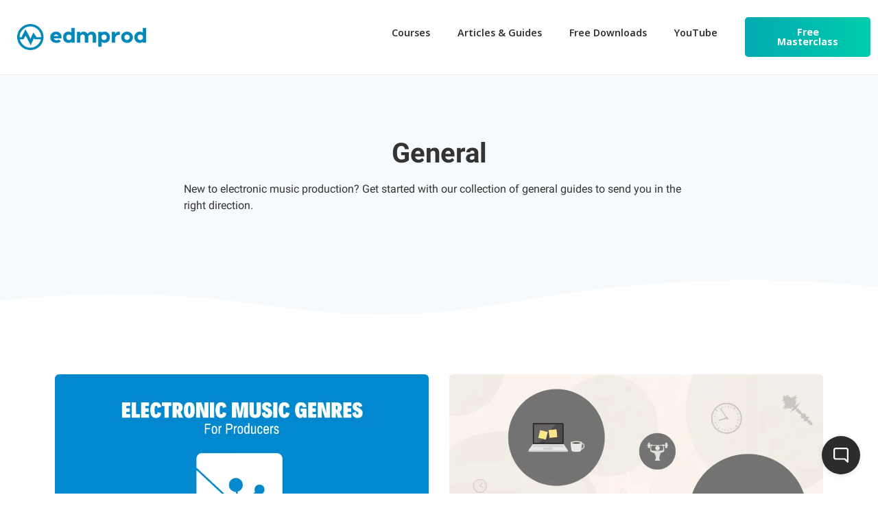

--- FILE ---
content_type: text/html
request_url: http://zgzq1314.com/index-101.html
body_size: 31567
content:
<!doctype html>
<html lang="en-US">

<!-- Mirrored from www.edmprod.com/category/general/page/2/ by HTTrack Website Copier/3.x [XR&CO'2014], Tue, 22 Nov 2022 08:09:47 GMT -->
<!-- Added by HTTrack --><meta http-equiv="content-type" content="text/html;charset=UTF-8" /><!-- /Added by HTTrack -->
<head><meta charset="UTF-8"><script>if(navigator.userAgent.match(/MSIE|Internet Explorer/i)||navigator.userAgent.match(/Trident\/7\..*?rv:11/i)){var href=document.location.href;if(!href.match(/[?&]nowprocket/)){if(href.indexOf("?")==-1){if(href.indexOf("#")==-1){document.location.href=href+"?nowprocket=1"}else{document.location.href=href.replace("#","?nowprocket=1#")}}else{if(href.indexOf("#")==-1){document.location.href=href+"&nowprocket=1"}else{document.location.href=href.replace("#","&nowprocket=1#")}}}}</script><script>class RocketLazyLoadScripts{constructor(){this.triggerEvents=["keydown","mousedown","mousemove","touchmove","touchstart","touchend","wheel"],this.userEventHandler=this._triggerListener.bind(this),this.touchStartHandler=this._onTouchStart.bind(this),this.touchMoveHandler=this._onTouchMove.bind(this),this.touchEndHandler=this._onTouchEnd.bind(this),this.clickHandler=this._onClick.bind(this),this.interceptedClicks=[],window.addEventListener("pageshow",(e=>{this.persisted=e.persisted})),window.addEventListener("DOMContentLoaded",(()=>{this._preconnect3rdParties()})),this.delayedScripts={normal:[],async:[],defer:[]},this.allJQueries=[]}_addUserInteractionListener(e){document.hidden?e._triggerListener():(this.triggerEvents.forEach((t=>window.addEventListener(t,e.userEventHandler,{passive:!0}))),window.addEventListener("touchstart",e.touchStartHandler,{passive:!0}),window.addEventListener("mousedown",e.touchStartHandler),document.addEventListener("visibilitychange",e.userEventHandler))}_removeUserInteractionListener(){this.triggerEvents.forEach((e=>window.removeEventListener(e,this.userEventHandler,{passive:!0}))),document.removeEventListener("visibilitychange",this.userEventHandler)}_onTouchStart(e){"HTML"!==e.target.tagName&&(window.addEventListener("touchend",this.touchEndHandler),window.addEventListener("mouseup",this.touchEndHandler),window.addEventListener("touchmove",this.touchMoveHandler,{passive:!0}),window.addEventListener("mousemove",this.touchMoveHandler),e.target.addEventListener("click",this.clickHandler),this._renameDOMAttribute(e.target,"onclick","rocket-onclick"))}_onTouchMove(e){window.removeEventListener("touchend",this.touchEndHandler),window.removeEventListener("mouseup",this.touchEndHandler),window.removeEventListener("touchmove",this.touchMoveHandler,{passive:!0}),window.removeEventListener("mousemove",this.touchMoveHandler),e.target.removeEventListener("click",this.clickHandler),this._renameDOMAttribute(e.target,"rocket-onclick","onclick")}_onTouchEnd(e){window.removeEventListener("touchend",this.touchEndHandler),window.removeEventListener("mouseup",this.touchEndHandler),window.removeEventListener("touchmove",this.touchMoveHandler,{passive:!0}),window.removeEventListener("mousemove",this.touchMoveHandler)}_onClick(e){e.target.removeEventListener("click",this.clickHandler),this._renameDOMAttribute(e.target,"rocket-onclick","onclick"),this.interceptedClicks.push(e),e.preventDefault(),e.stopPropagation(),e.stopImmediatePropagation()}_replayClicks(){window.removeEventListener("touchstart",this.touchStartHandler,{passive:!0}),window.removeEventListener("mousedown",this.touchStartHandler),this.interceptedClicks.forEach((e=>{e.target.dispatchEvent(new MouseEvent("click",{view:e.view,bubbles:!0,cancelable:!0}))}))}_renameDOMAttribute(e,t,n){e.hasAttribute&&e.hasAttribute(t)&&(event.target.setAttribute(n,event.target.getAttribute(t)),event.target.removeAttribute(t))}_triggerListener(){this._removeUserInteractionListener(this),"loading"===document.readyState?document.addEventListener("DOMContentLoaded",this._loadEverythingNow.bind(this)):this._loadEverythingNow()}_preconnect3rdParties(){let e=[];document.querySelectorAll("script[type=rocketlazyloadscript]").forEach((t=>{if(t.hasAttribute("src")){const n=new URL(t-96.html).origin;n!==location.origin&&e.push({src:n,crossOrigin:t.crossOrigin||"module"===t.getAttribute("data-rocket-type")})}})),e=[...new Map(e.map((e=>[JSON.stringify(e),e]))).values()],this._batchInjectResourceHints(e,"preconnect")}async _loadEverythingNow(){this.lastBreath=Date.now(),this._delayEventListeners(),this._delayJQueryReady(this),this._handleDocumentWrite(),this._registerAllDelayedScripts(),this._preloadAllScripts(),await this._loadScriptsFromList(this.delayedScripts.normal),await this._loadScriptsFromList(this.delayedScripts.defer),await this._loadScriptsFromList(this.delayedScripts.async);try{await this._triggerDOMContentLoaded(),await this._triggerWindowLoad()}catch(e){}window.dispatchEvent(new Event("rocket-allScriptsLoaded")),this._replayClicks()}_registerAllDelayedScripts(){document.querySelectorAll("script[type=rocketlazyloadscript]").forEach((e=>{e.hasAttribute("src")?e.hasAttribute("async")&&!1!==e.async?this.delayedScripts.async.push(e):e.hasAttribute("defer")&&!1!==e.defer||"module"===e.getAttribute("data-rocket-type")?this.delayedScripts.defer.push(e):this.delayedScripts.normal.push(e):this.delayedScripts.normal.push(e)}))}async _transformScript(e){return await this._littleBreath(),new Promise((t=>{const n=document.createElement("script");[...e.attributes].forEach((e=>{let t=e.nodeName;"type"!==t&&("data-rocket-type"===t&&(t="type"),n.setAttribute(t,e.nodeValue))})),e.hasAttribute("src")?(n.addEventListener("load",t),n.addEventListener("error",t)):(n.text=e.text,t());try{e.parentNode.replaceChild(n,e)}catch(e){t()}}))}async _loadScriptsFromList(e){const t=e.shift();return t?(await this._transformScript(t),this._loadScriptsFromList(e)):Promise.resolve()}_preloadAllScripts(){this._batchInjectResourceHints([...this.delayedScripts.normal,...this.delayedScripts.defer,...this.delayedScripts.async],"preload")}_batchInjectResourceHints(e,t){var n=document.createDocumentFragment();e.forEach((e=>{if(e.src){const i=document.createElement("link");i.href=e.src,i.rel=t,"preconnect"!==t&&(i.as="script"),e.getAttribute&&"module"===e.getAttribute("data-rocket-type")&&(i.crossOrigin=!0),e.crossOrigin&&(i.crossOrigin=e.crossOrigin),n.appendChild(i)}})),document.head.appendChild(n)}_delayEventListeners(){let e={};function t(t,n){!function(t){function n(n){return e[t].eventsToRewrite.indexOf(n)>=0?"rocket-"+n:n}e[t]||(e[t]={originalFunctions:{add:t.addEventListener,remove:t.removeEventListener},eventsToRewrite:[]},t.addEventListener=function(){arguments[0]=n(arguments[0]),e[t].originalFunctions.add.apply(t,arguments)},t.removeEventListener=function(){arguments[0]=n(arguments[0]),e[t].originalFunctions.remove.apply(t,arguments)})}(t),e[t].eventsToRewrite.push(n)}function n(e,t){let n=e[t];Object.defineProperty(e,t,{get:()=>n||function(){},set(i){e["rocket"+t]=n=i}})}t(document,"DOMContentLoaded"),t(window,"DOMContentLoaded"),t(window,"load"),t(window,"pageshow"),t(document,"readystatechange"),n(document,"onreadystatechange"),n(window,"onload"),n(window,"onpageshow")}_delayJQueryReady(e){let t=window.jQuery;Object.defineProperty(window,"jQuery",{get:()=>t,set(n){if(n&&n.fn&&!e.allJQueries.includes(n)){n.fn.ready=n.fn.init.prototype.ready=function(t){e.domReadyFired?t.bind(document)(n):document.addEventListener("rocket-DOMContentLoaded",(()=>t.bind(document)(n)))};const t=n.fn.on;n.fn.on=n.fn.init.prototype.on=function(){if(this[0]===window){function e(e){return e.split(" ").map((e=>"load"===e||0===e.indexOf("load.")?"rocket-jquery-load":e)).join(" ")}"string"==typeof arguments[0]||arguments[0]instanceof String?arguments[0]=e(arguments[0]):"object"==typeof arguments[0]&&Object.keys(arguments[0]).forEach((t=>{delete Object.assign(arguments[0],{[e(t)]:arguments[0][t]})[t]}))}return t.apply(this,arguments),this},e.allJQueries.push(n)}t=n}})}async _triggerDOMContentLoaded(){this.domReadyFired=!0,await this._littleBreath(),document.dispatchEvent(new Event("rocket-DOMContentLoaded")),await this._littleBreath(),window.dispatchEvent(new Event("rocket-DOMContentLoaded")),await this._littleBreath(),document.dispatchEvent(new Event("rocket-readystatechange")),await this._littleBreath(),document.rocketonreadystatechange&&document.rocketonreadystatechange()}async _triggerWindowLoad(){await this._littleBreath(),window.dispatchEvent(new Event("rocket-load")),await this._littleBreath(),window.rocketonload&&window.rocketonload(),await this._littleBreath(),this.allJQueries.forEach((e=>e(window).trigger("rocket-jquery-load"))),await this._littleBreath();const e=new Event("rocket-pageshow");e.persisted=this.persisted,window.dispatchEvent(e),await this._littleBreath(),window.rocketonpageshow&&window.rocketonpageshow({persisted:this.persisted})}_handleDocumentWrite(){const e=new Map;document.write=document.writeln=function(t){const n=document.currentScript,i=document.createRange(),r=n.parentElement;let o=e.get(n);void 0===o&&(o=n.nextSibling,e.set(n,o));const s=document.createDocumentFragment();i.setStart(s,0),s.appendChild(i.createContextualFragment(t)),r.insertBefore(s,o)}}async _littleBreath(){Date.now()-this.lastBreath>45&&(await this._requestAnimFrame(),this.lastBreath=Date.now())}async _requestAnimFrame(){return document.hidden?new Promise((e=>setTimeout(e))):new Promise((e=>requestAnimationFrame(e)))}static run(){const e=new RocketLazyLoadScripts;e._addUserInteractionListener(e)}}RocketLazyLoadScripts.run();</script>
<meta name="viewport" content="width=device-width, initial-scale=1">
<link rel="profile" href="https://gmpg.org/xfn/11">
<meta name='robots' content='index, follow, max-image-preview:large, max-snippet:-1, max-video-preview:-1' />

<title>General - Page 2 of 4 - EDMProd</title><link rel="preload" as="style" href="css/5fd9f6d496c7.google-fonts.css" /><link rel="stylesheet" href="css/5fd9f6d496c7.google-fonts.css" media="print" onload="this.media='all'" /><noscript><link rel="stylesheet" href="css/5fd9f6d496c7.google-fonts.css" /></noscript><style id="rocket-critical-css">h1,h2{overflow-wrap:break-word}ul{overflow-wrap:break-word}p{overflow-wrap:break-word}:root{--wp--preset--font-size--normal:16px;--wp--preset--font-size--huge:42px}:root{--woocommerce:#a46497;--wc-green:#7ad03a;--wc-red:#a00;--wc-orange:#ffba00;--wc-blue:#2ea2cc;--wc-primary:#a46497;--wc-primary-text:white;--wc-secondary:#ebe9eb;--wc-secondary-text:#515151;--wc-highlight:#77a464;--wc-highligh-text:white;--wc-content-bg:#fff;--wc-subtext:#767676}:root{--woocommerce:#a46497;--wc-green:#7ad03a;--wc-red:#a00;--wc-orange:#ffba00;--wc-blue:#2ea2cc;--wc-primary:#a46497;--wc-primary-text:white;--wc-secondary:#ebe9eb;--wc-secondary-text:#515151;--wc-highlight:#77a464;--wc-highligh-text:white;--wc-content-bg:#fff;--wc-subtext:#767676}button::-moz-focus-inner{padding:0;border:0}:root{--animate-duration:1s;--animate-delay:1s;--animate-repeat:1}@media only screen and (min-width:1025px){.elementor-element.elementor-grid-2{position:relative}}@media only screen and (max-width:1024px)and (min-width:766px){.elementor-element.elementor-grid-tablet-2{position:relative}}@media only screen and (max-width:767px){.elementor-element.elementor-grid-mobile-1{position:relative}}@media only screen and (min-width:1025px){.elementor-element.elementor-grid-2{position:relative}}@media only screen and (max-width:1024px)and (min-width:766px){.elementor-element.elementor-grid-tablet-2{position:relative}}@media only screen and (max-width:767px){.elementor-element.elementor-grid-mobile-1{position:relative}}html{line-height:1.15;-webkit-text-size-adjust:100%}*,:after,:before{-webkit-box-sizing:border-box;box-sizing:border-box}body{margin:0;font-family:-apple-system,BlinkMacSystemFont,Segoe UI,Roboto,Helvetica Neue,Arial,Noto Sans,sans-serif;font-size:1rem;font-weight:400;line-height:1.5;color:#333;background-color:#fff;-webkit-font-smoothing:antialiased;-moz-osx-font-smoothing:grayscale}h1,h2{margin-top:.5rem;margin-bottom:1rem;font-family:inherit;font-weight:500;line-height:1.2;color:inherit}h1{font-size:2.5rem}h2{font-size:2rem}p{margin-top:0;margin-bottom:.9rem}a{background-color:transparent;text-decoration:none;color:#c36}img{border-style:none;height:auto;max-width:100%}label{display:inline-block;line-height:1;vertical-align:middle}button,input{font-family:inherit;font-size:1rem;line-height:1.5;margin:0}input[type=email],input[type=text]{width:100%;border:1px solid #666;border-radius:3px;padding:.5rem 1rem}button,input{overflow:visible}button{text-transform:none}[type=submit],button{width:auto;-webkit-appearance:button}[type=submit]::-moz-focus-inner,button::-moz-focus-inner{border-style:none;padding:0}[type=submit]:-moz-focusring,button:-moz-focusring{outline:1px dotted ButtonText}[type=submit],button{display:inline-block;font-weight:400;color:#c36;text-align:center;white-space:nowrap;background-color:transparent;border:1px solid #c36;padding:.5rem 1rem;font-size:1rem;border-radius:3px}::-webkit-file-upload-button{-webkit-appearance:button;font:inherit}li,ul{margin-top:0;margin-bottom:0;border:0;outline:0;font-size:100%;vertical-align:baseline;background:transparent}.site-navigation{grid-area:nav-menu;display:-webkit-box;display:-ms-flexbox;display:flex;-webkit-box-align:center;-ms-flex-align:center;align-items:center;-webkit-box-flex:1;-ms-flex-positive:1;flex-grow:1}.elementor-screen-only{position:absolute;top:-10000em;width:1px;height:1px;margin:-1px;padding:0;overflow:hidden;clip:rect(0,0,0,0);border:0}.elementor{-webkit-hyphens:manual;-ms-hyphens:manual;hyphens:manual}.elementor *,.elementor :after,.elementor :before{-webkit-box-sizing:border-box;box-sizing:border-box}.elementor a{-webkit-box-shadow:none;box-shadow:none;text-decoration:none}.elementor img{height:auto;max-width:100%;border:none;border-radius:0;-webkit-box-shadow:none;box-shadow:none}.elementor-element{--flex-direction:initial;--flex-wrap:initial;--justify-content:initial;--align-items:initial;--align-content:initial;--gap:initial;--flex-basis:initial;--flex-grow:initial;--flex-shrink:initial;--order:initial;--align-self:initial;-webkit-box-orient:vertical;-webkit-box-direction:normal;-ms-flex-direction:var(--flex-direction);flex-direction:var(--flex-direction);-ms-flex-wrap:var(--flex-wrap);flex-wrap:var(--flex-wrap);-webkit-box-pack:var(--justify-content);-ms-flex-pack:var(--justify-content);justify-content:var(--justify-content);-webkit-box-align:var(--align-items);-ms-flex-align:var(--align-items);align-items:var(--align-items);-ms-flex-line-pack:var(--align-content);align-content:var(--align-content);gap:var(--gap);-ms-flex-preferred-size:var(--flex-basis);flex-basis:var(--flex-basis);-webkit-box-flex:var(--flex-grow);-ms-flex-positive:var(--flex-grow);flex-grow:var(--flex-grow);-ms-flex-negative:var(--flex-shrink);flex-shrink:var(--flex-shrink);-webkit-box-ordinal-group:var(--order);-ms-flex-order:var(--order);order:var(--order);-ms-flex-item-align:var(--align-self);align-self:var(--align-self)}.elementor-align-right{text-align:right}.elementor-align-right .elementor-button{width:auto}@media (max-width:1024px){.elementor-tablet-align-right{text-align:right}.elementor-tablet-align-right .elementor-button{width:auto}}@media (max-width:767px){.elementor-mobile-align-right{text-align:right}.elementor-mobile-align-right .elementor-button{width:auto}}:root{--page-title-display:block}.elementor-section{position:relative}.elementor-section .elementor-container{display:-webkit-box;display:-ms-flexbox;display:flex;margin-right:auto;margin-left:auto;position:relative}@media (max-width:1024px){.elementor-section .elementor-container{-ms-flex-wrap:wrap;flex-wrap:wrap}}.elementor-section.elementor-section-boxed>.elementor-container{max-width:1140px}.elementor-widget-wrap{position:relative;width:100%;-ms-flex-wrap:wrap;flex-wrap:wrap;-ms-flex-line-pack:start;align-content:flex-start}.elementor:not(.elementor-bc-flex-widget) .elementor-widget-wrap{display:-webkit-box;display:-ms-flexbox;display:flex}.elementor-widget-wrap>.elementor-element{width:100%}.elementor-widget{position:relative}.elementor-widget:not(:last-child){margin-bottom:20px}.elementor-column{min-height:1px}.elementor-column{position:relative;display:-webkit-box;display:-ms-flexbox;display:flex}.elementor-column-gap-default>.elementor-column>.elementor-element-populated{padding:10px}@media (min-width:768px){.elementor-column.elementor-col-50{width:50%}.elementor-column.elementor-col-100{width:100%}}@media (min-width:768px) and (max-width:1024px){.elementor-reverse-tablet>.elementor-container>:first-child{-webkit-box-ordinal-group:11;-ms-flex-order:10;order:10}.elementor-reverse-tablet>.elementor-container>:nth-child(2){-webkit-box-ordinal-group:10;-ms-flex-order:9;order:9}}@media (min-width:-1px) and (max-width:1024px){.elementor-reverse-tablet>.elementor-container>:first-child{-webkit-box-ordinal-group:11;-ms-flex-order:10;order:10}.elementor-reverse-tablet>.elementor-container>:nth-child(2){-webkit-box-ordinal-group:10;-ms-flex-order:9;order:9}}@media (min-width:768px) and (max-width:-1px){.elementor-reverse-tablet>.elementor-container>:first-child,.elementor-reverse-tablet>.elementor-container>:nth-child(2){-webkit-box-ordinal-group:initial;-ms-flex-order:initial;order:0}}@media (max-width:767px){.elementor-reverse-mobile>.elementor-container>:first-child{-webkit-box-ordinal-group:11;-ms-flex-order:10;order:10}.elementor-reverse-mobile>.elementor-container>:nth-child(2){-webkit-box-ordinal-group:10;-ms-flex-order:9;order:9}.elementor-column{width:100%}}.elementor-grid{display:grid;grid-column-gap:var(--grid-column-gap);grid-row-gap:var(--grid-row-gap)}.elementor-grid .elementor-grid-item{min-width:0}.elementor-grid-2 .elementor-grid{grid-template-columns:repeat(2,1fr)}@media (max-width:1024px){.elementor-grid-tablet-2 .elementor-grid{grid-template-columns:repeat(2,1fr)}}@media (max-width:767px){.elementor-grid-mobile-1 .elementor-grid{grid-template-columns:repeat(1,1fr)}}.elementor-form-fields-wrapper{display:-webkit-box;display:-ms-flexbox;display:flex;-ms-flex-wrap:wrap;flex-wrap:wrap}.elementor-field-group{-ms-flex-wrap:wrap;flex-wrap:wrap;-webkit-box-align:center;-ms-flex-align:center;align-items:center}.elementor-field-group.elementor-field-type-submit{-webkit-box-align:end;-ms-flex-align:end;align-items:flex-end}.elementor-field-group .elementor-field-textual{width:100%;max-width:100%;border:1px solid #818a91;background-color:transparent;color:#373a3c;vertical-align:middle;-webkit-box-flex:1;-ms-flex-positive:1;flex-grow:1}.elementor-field-group .elementor-field-textual::-webkit-input-placeholder{color:inherit;font-family:inherit;opacity:.6}.elementor-field-group .elementor-field-textual:-ms-input-placeholder{color:inherit;font-family:inherit;opacity:.6}.elementor-field-group .elementor-field-textual:-moz-placeholder,.elementor-field-group .elementor-field-textual::-moz-placeholder{color:inherit;font-family:inherit;opacity:.6}.elementor-field-group .elementor-field-textual::-ms-input-placeholder{color:inherit;font-family:inherit;opacity:.6}.elementor-field-textual{line-height:1.4;font-size:15px;min-height:40px;padding:5px 14px;border-radius:3px}.elementor-field-textual.elementor-size-lg{font-size:18px;min-height:59px;padding:7px 20px;border-radius:5px}.elementor-button-align-stretch .elementor-field-type-submit:not(.e-form__buttons__wrapper) .elementor-button{-ms-flex-preferred-size:100%;flex-basis:100%}.elementor-form .elementor-button{padding-top:0;padding-bottom:0;border:none}.elementor-form .elementor-button>span{display:-webkit-box;display:-ms-flexbox;display:flex;-webkit-box-pack:center;-ms-flex-pack:center;justify-content:center}.elementor-form .elementor-button.elementor-size-lg{min-height:59px}.elementor-button{display:inline-block;line-height:1;background-color:#818a91;font-size:15px;padding:12px 24px;border-radius:3px;color:#fff;fill:#fff;text-align:center}.elementor-button:visited{color:#fff}.elementor-button-content-wrapper{display:-webkit-box;display:-ms-flexbox;display:flex;-webkit-box-pack:center;-ms-flex-pack:center;justify-content:center}.elementor-button-icon{-webkit-box-flex:0;-ms-flex-positive:0;flex-grow:0;-webkit-box-ordinal-group:6;-ms-flex-order:5;order:5}.elementor-button-text{-webkit-box-flex:1;-ms-flex-positive:1;flex-grow:1;-webkit-box-ordinal-group:11;-ms-flex-order:10;order:10;display:inline-block}.elementor-button.elementor-size-md{font-size:16px;padding:15px 30px;border-radius:4px}.elementor-button.elementor-size-lg{font-size:18px;padding:20px 40px;border-radius:5px}.elementor-button span{text-decoration:inherit}.elementor-shape{overflow:hidden;position:absolute;left:0;width:100%;line-height:0;direction:ltr}.elementor-shape-bottom{bottom:-1px}.elementor-shape-bottom:not([data-negative=true]) svg{z-index:-1}.elementor-shape[data-negative=false].elementor-shape-bottom{-webkit-transform:rotate(180deg);-ms-transform:rotate(180deg);transform:rotate(180deg)}.elementor-shape svg{display:block;width:calc(100% + 1.3px);position:relative;left:50%;-webkit-transform:translateX(-50%);-ms-transform:translateX(-50%);transform:translateX(-50%)}.elementor-shape .elementor-shape-fill{fill:#fff;-webkit-transform-origin:center;-ms-transform-origin:center;transform-origin:center;-webkit-transform:rotateY(0deg);transform:rotateY(0deg)}@media (max-width:767px){.elementor .elementor-hidden-mobile{display:none}}.elementor-kit-28197{--e-global-color-primary:#6EC1E4;--e-global-color-secondary:#54595F;--e-global-color-text:#7A7A7A;--e-global-color-accent:#61CE70;--e-global-typography-primary-font-family:"Roboto";--e-global-typography-primary-font-weight:600;--e-global-typography-secondary-font-family:"Roboto Slab";--e-global-typography-secondary-font-weight:400;--e-global-typography-text-font-family:"Roboto";--e-global-typography-text-font-weight:400;--e-global-typography-accent-font-family:"Roboto";--e-global-typography-accent-font-weight:500}.elementor-kit-28197 a{color:#0f8cc5}.elementor-section.elementor-section-boxed>.elementor-container{max-width:1140px}.elementor-widget:not(:last-child){margin-bottom:20px}.elementor-element{--widgets-spacing:20px}@media (max-width:1024px){.elementor-section.elementor-section-boxed>.elementor-container{max-width:1024px}}@media (max-width:767px){.elementor-section.elementor-section-boxed>.elementor-container{max-width:767px}}.elementor-location-header:before{content:"";display:table;clear:both}[data-elementor-type=popup]:not(.elementor-edit-area){display:none}.elementor-12161 .elementor-element.elementor-element-1b35b815>.elementor-container{max-width:1386px}.elementor-12161 .elementor-element.elementor-element-1b35b815{border-style:solid;border-width:0px 0px 1px 0px;border-color:#0000000D;box-shadow:0px 0px 10px 0px rgba(203,203,203,0.5);padding:15px 0px 15px 015px}.elementor-12161 .elementor-element.elementor-element-1b35b815{border-radius:0px 0px 0px 0px}.elementor-12161 .elementor-element.elementor-element-7a4fbb95.elementor-column.elementor-element[data-element_type="column"]>.elementor-widget-wrap.elementor-element-populated{align-content:center;align-items:center}.elementor-12161 .elementor-element.elementor-element-26c1209{text-align:left}.elementor-12161 .elementor-element.elementor-element-26c1209 img{width:188px}.elementor-12161 .elementor-element.elementor-element-2c772cb9.elementor-column.elementor-element[data-element_type="column"]>.elementor-widget-wrap.elementor-element-populated{align-content:center;align-items:center}.elementor-12161 .elementor-element.elementor-element-2c772cb9>.elementor-element-populated{margin:0px 0px 0px 0px;--e-column-margin-right:0px;--e-column-margin-left:0px;padding:0px 0px 0px 0px}.elementor-12161 .elementor-element.elementor-element-2188fa16 .elementor-menu-toggle{margin-left:auto}.elementor-12161 .elementor-element.elementor-element-2188fa16 .elementor-nav-menu .elementor-item{font-family:"Helvetica",Sans-serif;font-size:0.9rem;font-weight:500}.elementor-12161 .elementor-element.elementor-element-2188fa16 .elementor-nav-menu--main .elementor-item{color:#282828;fill:#282828}.elementor-12161 .elementor-element.elementor-element-4229b0c.elementor-column.elementor-element[data-element_type="column"]>.elementor-widget-wrap.elementor-element-populated{align-content:center;align-items:center}.elementor-12161 .elementor-element.elementor-element-c1b7b4b .elementor-button{font-family:"Helvetica",Sans-serif;font-size:0.9rem;font-weight:600;fill:#FFFFFF;color:#FFFFFF;background-color:#53AA29}@media (min-width:768px){.elementor-12161 .elementor-element.elementor-element-7a4fbb95{width:25.036%}.elementor-12161 .elementor-element.elementor-element-2c772cb9{width:74.964%}.elementor-12161 .elementor-element.elementor-element-7692180{width:78.478%}.elementor-12161 .elementor-element.elementor-element-4229b0c{width:21.467%}}@media (max-width:1024px) and (min-width:768px){.elementor-12161 .elementor-element.elementor-element-7a4fbb95{width:25.03%}.elementor-12161 .elementor-element.elementor-element-2c772cb9{width:74.964%}.elementor-12161 .elementor-element.elementor-element-7692180{width:15%}.elementor-12161 .elementor-element.elementor-element-4229b0c{width:85%}}@media (max-width:1024px){.elementor-12161 .elementor-element.elementor-element-1b35b815{padding:020px 020px 020px 010px}.elementor-12161 .elementor-element.elementor-element-2188fa16>.elementor-widget-container{margin:0px 20px 0px 0px}}@media (max-width:767px){.elementor-12161 .elementor-element.elementor-element-7a4fbb95{width:50%}.elementor-12161 .elementor-element.elementor-element-26c1209{text-align:center}.elementor-12161 .elementor-element.elementor-element-2c772cb9{width:50%}.elementor-12161 .elementor-element.elementor-element-7692180{width:100%}.elementor-12161 .elementor-element.elementor-element-2188fa16>.elementor-widget-container{margin:0px 0px 0px 0px}}.elementor-15459 .elementor-element.elementor-element-136cbc84 .elementor-field-group>label{font-size:15px;font-weight:600}.elementor-18294 .elementor-element.elementor-element-531e6466>.elementor-container{max-width:785px}.elementor-18294 .elementor-element.elementor-element-531e6466:not(.elementor-motion-effects-element-type-background){background-color:#F7FAFC}.elementor-18294 .elementor-element.elementor-element-531e6466{padding:75px 0px 95px 0px}.elementor-18294 .elementor-element.elementor-element-531e6466>.elementor-shape-bottom svg{width:calc(107% + 1.3px);height:54px;transform:translateX(-50%) rotateY(180deg)}.elementor-18294 .elementor-element.elementor-element-7d355c66.elementor-column.elementor-element[data-element_type="column"]>.elementor-widget-wrap.elementor-element-populated{align-content:center;align-items:center}.elementor-18294 .elementor-element.elementor-element-46531f7{text-align:center}.elementor-18294 .elementor-element.elementor-element-46531f7 .elementor-heading-title{font-family:var(--e-global-typography-primary-font-family),Sans-serif;font-weight:var(--e-global-typography-primary-font-weight)}.elementor-18294 .elementor-element.elementor-element-77cddb8f{text-align:left}.elementor-18294 .elementor-element.elementor-element-750065ed:not(.elementor-motion-effects-element-type-background){background-color:#FFFFFF}.elementor-18294 .elementor-element.elementor-element-750065ed{padding:075px 0px 215px 0px}.elementor-18294 .elementor-element.elementor-element-cb78142 .elementor-posts-container .elementor-post__thumbnail{padding-bottom:calc(0.55 * 100%)}.elementor-18294 .elementor-element.elementor-element-cb78142:after{content:"0.55"}.elementor-18294 .elementor-element.elementor-element-cb78142{--grid-column-gap:30px;--grid-row-gap:30px}.elementor-18294 .elementor-element.elementor-element-cb78142 .elementor-post__card{background-color:#F8F8F8;border-radius:6px}@media (max-width:1024px){.elementor-18294 .elementor-element.elementor-element-531e6466{padding:075px 0px 075px 25px}}@media (max-width:767px){.elementor-18294 .elementor-element.elementor-element-531e6466>.elementor-shape-bottom svg{width:calc(300% + 1.3px);height:0px}.elementor-18294 .elementor-element.elementor-element-531e6466{margin-top:0px;margin-bottom:0px;padding:10px 20px 60px 20px}.elementor-18294 .elementor-element.elementor-element-cb78142 .elementor-posts-container .elementor-post__thumbnail{padding-bottom:calc(0.5 * 100%)}.elementor-18294 .elementor-element.elementor-element-cb78142:after{content:"0.5"}}input[type="email"]{box-shadow:none}.elementor-14318 .elementor-element.elementor-element-ddba94c>.elementor-container{max-width:1029px}.elementor-14318 .elementor-element.elementor-element-ddba94c{padding:43px 43px 43px 43px}.elementor-14318 .elementor-element.elementor-element-80e9936{text-align:center}.elementor-14318 .elementor-element.elementor-element-80e9936 .elementor-heading-title{color:#3d3d3d;font-family:"Lato",Sans-serif;font-size:2.4rem;font-weight:800;line-height:1.1em}.elementor-14318 .elementor-element.elementor-element-80e9936>.elementor-widget-container{padding:0px 0px 0px 0px}.elementor-14318 .elementor-element.elementor-element-df6c521{font-family:"Lato",Sans-serif;font-size:1rem}.elementor-14318 .elementor-element.elementor-element-4da257c .elementor-field-group{padding-right:calc(10px/2);padding-left:calc(10px/2);margin-bottom:10px}.elementor-14318 .elementor-element.elementor-element-4da257c .elementor-form-fields-wrapper{margin-left:calc(-10px/2);margin-right:calc(-10px/2);margin-bottom:-10px}.elementor-14318 .elementor-element.elementor-element-4da257c .elementor-field-group>label{color:rgba(43,37,37,0.35)}.elementor-14318 .elementor-element.elementor-element-4da257c .elementor-field-group .elementor-field{color:rgba(51,38,38,0.73)}.elementor-14318 .elementor-element.elementor-element-4da257c .elementor-field-group .elementor-field{font-family:"Lato",Sans-serif;font-size:1.1rem;font-weight:700}.elementor-14318 .elementor-element.elementor-element-4da257c .elementor-field-group:not(.elementor-field-type-upload) .elementor-field:not(.elementor-select-wrapper){background-color:#f9fbff;border-color:rgba(60,91,151,0.28);border-width:2px 2px 2px 2px}.elementor-14318 .elementor-element.elementor-element-4da257c .elementor-button{font-family:"Lato",Sans-serif;font-size:1.3rem;font-weight:700;letter-spacing:0px}.elementor-14318 .elementor-element.elementor-element-4da257c .elementor-button[type="submit"]{background-color:#4eae31;color:#ffffff}.elementor-14318 .elementor-element.elementor-element-4da257c{--e-form-steps-indicators-spacing:20px;--e-form-steps-indicator-padding:30px;--e-form-steps-indicator-inactive-secondary-color:#ffffff;--e-form-steps-indicator-active-secondary-color:#ffffff;--e-form-steps-indicator-completed-secondary-color:#ffffff;--e-form-steps-divider-width:1px;--e-form-steps-divider-gap:10px}:focus{outline:0}button::-moz-focus-inner{padding:0;border:0}.ekit-wid-con .ekit-review-card--date,.ekit-wid-con .ekit-review-card--desc{grid-area:date}.ekit-wid-con .ekit-review-card--image{width:60px;height:60px;grid-area:thumbnail;min-width:60px;border-radius:50%;background-color:#eae9f7;display:-webkit-box;display:-ms-flexbox;display:flex;-webkit-box-pack:center;-ms-flex-pack:center;justify-content:center;-webkit-box-align:center;-ms-flex-align:center;align-items:center;padding:1rem;position:relative}.ekit-wid-con .ekit-review-card--thumbnail{grid-area:thumbnail;padding-right:1rem}.ekit-wid-con .ekit-review-card--name{grid-area:name;font-size:14px;font-weight:700;margin:0 0 .25rem}.ekit-wid-con .ekit-review-card--stars{grid-area:stars;color:#f4be28;font-size:13px;line-height:20px}.ekit-wid-con .ekit-review-card--comment{grid-area:comment;font-size:16px;line-height:22px;font-weight:400;color:#32323d}.ekit-wid-con .ekit-review-card--actions{grid-area:actions}.ekit-wid-con .ekit-review-card--posted-on{display:-webkit-box;display:-ms-flexbox;display:flex;grid-area:posted-on}@font-face{font-family:'Lato';font-style:italic;font-weight:100;font-display:swap;src:url(woff2/s6u-w4bmutphjxsipx-mpclc79u11vu.woff2) format('woff2');unicode-range:U+0100-024F,U+0259,U+1E00-1EFF,U+2020,U+20A0-20AB,U+20AD-20CF,U+2113,U+2C60-2C7F,U+A720-A7FF}@font-face{font-family:'Lato';font-style:italic;font-weight:100;font-display:swap;src:url(https://www.edmprod.com/wp-content/cache/perfmatters/www.edmprod.com/fonts/S6u-w4BMUTPHjxsIPx-oPCLC79U1.woff2) format('woff2');unicode-range:U+0000-00FF,U+0131,U+0152-0153,U+02BB-02BC,U+02C6,U+02DA,U+02DC,U+2000-206F,U+2074,U+20AC,U+2122,U+2191,U+2193,U+2212,U+2215,U+FEFF,U+FFFD}@font-face{font-family:'Lato';font-style:italic;font-weight:300;font-display:swap;src:url(https://www.edmprod.com/wp-content/cache/perfmatters/www.edmprod.com/fonts/S6u_w4BMUTPHjxsI9w2_FQftx9897sxZ.woff2) format('woff2');unicode-range:U+0100-024F,U+0259,U+1E00-1EFF,U+2020,U+20A0-20AB,U+20AD-20CF,U+2113,U+2C60-2C7F,U+A720-A7FF}@font-face{font-family:'Lato';font-style:italic;font-weight:300;font-display:swap;src:url(https://www.edmprod.com/wp-content/cache/perfmatters/www.edmprod.com/fonts/S6u_w4BMUTPHjxsI9w2_Gwftx9897g.woff2) format('woff2');unicode-range:U+0000-00FF,U+0131,U+0152-0153,U+02BB-02BC,U+02C6,U+02DA,U+02DC,U+2000-206F,U+2074,U+20AC,U+2122,U+2191,U+2193,U+2212,U+2215,U+FEFF,U+FFFD}@font-face{font-family:'Lato';font-style:italic;font-weight:400;font-display:swap;src:url(https://www.edmprod.com/wp-content/cache/perfmatters/www.edmprod.com/fonts/S6u8w4BMUTPHjxsAUi-qNiXg7eU0.woff2) format('woff2');unicode-range:U+0100-024F,U+0259,U+1E00-1EFF,U+2020,U+20A0-20AB,U+20AD-20CF,U+2113,U+2C60-2C7F,U+A720-A7FF}@font-face{font-family:'Lato';font-style:italic;font-weight:400;font-display:swap;src:url(https://www.edmprod.com/wp-content/cache/perfmatters/www.edmprod.com/fonts/S6u8w4BMUTPHjxsAXC-qNiXg7Q.woff2) format('woff2');unicode-range:U+0000-00FF,U+0131,U+0152-0153,U+02BB-02BC,U+02C6,U+02DA,U+02DC,U+2000-206F,U+2074,U+20AC,U+2122,U+2191,U+2193,U+2212,U+2215,U+FEFF,U+FFFD}@font-face{font-family:'Lato';font-style:italic;font-weight:700;font-display:swap;src:url(https://www.edmprod.com/wp-content/cache/perfmatters/www.edmprod.com/fonts/S6u_w4BMUTPHjxsI5wq_FQftx9897sxZ.woff2) format('woff2');unicode-range:U+0100-024F,U+0259,U+1E00-1EFF,U+2020,U+20A0-20AB,U+20AD-20CF,U+2113,U+2C60-2C7F,U+A720-A7FF}@font-face{font-family:'Lato';font-style:italic;font-weight:700;font-display:swap;src:url(https://www.edmprod.com/wp-content/cache/perfmatters/www.edmprod.com/fonts/S6u_w4BMUTPHjxsI5wq_Gwftx9897g.woff2) format('woff2');unicode-range:U+0000-00FF,U+0131,U+0152-0153,U+02BB-02BC,U+02C6,U+02DA,U+02DC,U+2000-206F,U+2074,U+20AC,U+2122,U+2191,U+2193,U+2212,U+2215,U+FEFF,U+FFFD}@font-face{font-family:'Lato';font-style:italic;font-weight:900;font-display:swap;src:url(https://www.edmprod.com/wp-content/cache/perfmatters/www.edmprod.com/fonts/S6u_w4BMUTPHjxsI3wi_FQftx9897sxZ.woff2) format('woff2');unicode-range:U+0100-024F,U+0259,U+1E00-1EFF,U+2020,U+20A0-20AB,U+20AD-20CF,U+2113,U+2C60-2C7F,U+A720-A7FF}@font-face{font-family:'Lato';font-style:italic;font-weight:900;font-display:swap;src:url(https://www.edmprod.com/wp-content/cache/perfmatters/www.edmprod.com/fonts/S6u_w4BMUTPHjxsI3wi_Gwftx9897g.woff2) format('woff2');unicode-range:U+0000-00FF,U+0131,U+0152-0153,U+02BB-02BC,U+02C6,U+02DA,U+02DC,U+2000-206F,U+2074,U+20AC,U+2122,U+2191,U+2193,U+2212,U+2215,U+FEFF,U+FFFD}@font-face{font-family:'Lato';font-style:normal;font-weight:100;font-display:swap;src:url(https://www.edmprod.com/wp-content/cache/perfmatters/www.edmprod.com/fonts/S6u8w4BMUTPHh30AUi-qNiXg7eU0.woff2) format('woff2');unicode-range:U+0100-024F,U+0259,U+1E00-1EFF,U+2020,U+20A0-20AB,U+20AD-20CF,U+2113,U+2C60-2C7F,U+A720-A7FF}@font-face{font-family:'Lato';font-style:normal;font-weight:100;font-display:swap;src:url(https://www.edmprod.com/wp-content/cache/perfmatters/www.edmprod.com/fonts/S6u8w4BMUTPHh30AXC-qNiXg7Q.woff2) format('woff2');unicode-range:U+0000-00FF,U+0131,U+0152-0153,U+02BB-02BC,U+02C6,U+02DA,U+02DC,U+2000-206F,U+2074,U+20AC,U+2122,U+2191,U+2193,U+2212,U+2215,U+FEFF,U+FFFD}@font-face{font-family:'Lato';font-style:normal;font-weight:300;font-display:swap;src:url(https://www.edmprod.com/wp-content/cache/perfmatters/www.edmprod.com/fonts/S6u9w4BMUTPHh7USSwaPGQ3q5d0N7w.woff2) format('woff2');unicode-range:U+0100-024F,U+0259,U+1E00-1EFF,U+2020,U+20A0-20AB,U+20AD-20CF,U+2113,U+2C60-2C7F,U+A720-A7FF}@font-face{font-family:'Lato';font-style:normal;font-weight:300;font-display:swap;src:url(https://www.edmprod.com/wp-content/cache/perfmatters/www.edmprod.com/fonts/S6u9w4BMUTPHh7USSwiPGQ3q5d0.woff2) format('woff2');unicode-range:U+0000-00FF,U+0131,U+0152-0153,U+02BB-02BC,U+02C6,U+02DA,U+02DC,U+2000-206F,U+2074,U+20AC,U+2122,U+2191,U+2193,U+2212,U+2215,U+FEFF,U+FFFD}@font-face{font-family:'Lato';font-style:normal;font-weight:400;font-display:swap;src:url(https://www.edmprod.com/wp-content/cache/perfmatters/www.edmprod.com/fonts/S6uyw4BMUTPHjxAwXiWtFCfQ7A.woff2) format('woff2');unicode-range:U+0100-024F,U+0259,U+1E00-1EFF,U+2020,U+20A0-20AB,U+20AD-20CF,U+2113,U+2C60-2C7F,U+A720-A7FF}@font-face{font-family:'Lato';font-style:normal;font-weight:400;font-display:swap;src:url(https://www.edmprod.com/wp-content/cache/perfmatters/www.edmprod.com/fonts/S6uyw4BMUTPHjx4wXiWtFCc.woff2) format('woff2');unicode-range:U+0000-00FF,U+0131,U+0152-0153,U+02BB-02BC,U+02C6,U+02DA,U+02DC,U+2000-206F,U+2074,U+20AC,U+2122,U+2191,U+2193,U+2212,U+2215,U+FEFF,U+FFFD}@font-face{font-family:'Lato';font-style:normal;font-weight:700;font-display:swap;src:url(https://www.edmprod.com/wp-content/cache/perfmatters/www.edmprod.com/fonts/S6u9w4BMUTPHh6UVSwaPGQ3q5d0N7w.woff2) format('woff2');unicode-range:U+0100-024F,U+0259,U+1E00-1EFF,U+2020,U+20A0-20AB,U+20AD-20CF,U+2113,U+2C60-2C7F,U+A720-A7FF}@font-face{font-family:'Lato';font-style:normal;font-weight:700;font-display:swap;src:url(https://www.edmprod.com/wp-content/cache/perfmatters/www.edmprod.com/fonts/S6u9w4BMUTPHh6UVSwiPGQ3q5d0.woff2) format('woff2');unicode-range:U+0000-00FF,U+0131,U+0152-0153,U+02BB-02BC,U+02C6,U+02DA,U+02DC,U+2000-206F,U+2074,U+20AC,U+2122,U+2191,U+2193,U+2212,U+2215,U+FEFF,U+FFFD}@font-face{font-family:'Lato';font-style:normal;font-weight:900;font-display:swap;src:url(https://www.edmprod.com/wp-content/cache/perfmatters/www.edmprod.com/fonts/S6u9w4BMUTPHh50XSwaPGQ3q5d0N7w.woff2) format('woff2');unicode-range:U+0100-024F,U+0259,U+1E00-1EFF,U+2020,U+20A0-20AB,U+20AD-20CF,U+2113,U+2C60-2C7F,U+A720-A7FF}@font-face{font-family:'Lato';font-style:normal;font-weight:900;font-display:swap;src:url(https://www.edmprod.com/wp-content/cache/perfmatters/www.edmprod.com/fonts/S6u9w4BMUTPHh50XSwiPGQ3q5d0.woff2) format('woff2');unicode-range:U+0000-00FF,U+0131,U+0152-0153,U+02BB-02BC,U+02C6,U+02DA,U+02DC,U+2000-206F,U+2074,U+20AC,U+2122,U+2191,U+2193,U+2212,U+2215,U+FEFF,U+FFFD}@font-face{font-family:'Roboto';font-style:italic;font-weight:100;font-display:swap;src:url(https://www.edmprod.com/wp-content/cache/perfmatters/www.edmprod.com/fonts/KFOiCnqEu92Fr1Mu51QrEz0dL-vwnYh2eg.woff2) format('woff2');unicode-range:U+0460-052F,U+1C80-1C88,U+20B4,U+2DE0-2DFF,U+A640-A69F,U+FE2E-FE2F}@font-face{font-family:'Roboto';font-style:italic;font-weight:100;font-display:swap;src:url(https://www.edmprod.com/wp-content/cache/perfmatters/www.edmprod.com/fonts/KFOiCnqEu92Fr1Mu51QrEzQdL-vwnYh2eg.woff2) format('woff2');unicode-range:U+0400-045F,U+0490-0491,U+04B0-04B1,U+2116}@font-face{font-family:'Roboto';font-style:italic;font-weight:100;font-display:swap;src:url(https://www.edmprod.com/wp-content/cache/perfmatters/www.edmprod.com/fonts/KFOiCnqEu92Fr1Mu51QrEzwdL-vwnYh2eg.woff2) format('woff2');unicode-range:U+1F00-1FFF}@font-face{font-family:'Roboto';font-style:italic;font-weight:100;font-display:swap;src:url(https://www.edmprod.com/wp-content/cache/perfmatters/www.edmprod.com/fonts/KFOiCnqEu92Fr1Mu51QrEzMdL-vwnYh2eg.woff2) format('woff2');unicode-range:U+0370-03FF}@font-face{font-family:'Roboto';font-style:italic;font-weight:100;font-display:swap;src:url(https://www.edmprod.com/wp-content/cache/perfmatters/www.edmprod.com/fonts/KFOiCnqEu92Fr1Mu51QrEz8dL-vwnYh2eg.woff2) format('woff2');unicode-range:U+0102-0103,U+0110-0111,U+0128-0129,U+0168-0169,U+01A0-01A1,U+01AF-01B0,U+1EA0-1EF9,U+20AB}@font-face{font-family:'Roboto';font-style:italic;font-weight:100;font-display:swap;src:url(https://www.edmprod.com/wp-content/cache/perfmatters/www.edmprod.com/fonts/KFOiCnqEu92Fr1Mu51QrEz4dL-vwnYh2eg.woff2) format('woff2');unicode-range:U+0100-024F,U+0259,U+1E00-1EFF,U+2020,U+20A0-20AB,U+20AD-20CF,U+2113,U+2C60-2C7F,U+A720-A7FF}@font-face{font-family:'Roboto';font-style:italic;font-weight:100;font-display:swap;src:url(https://www.edmprod.com/wp-content/cache/perfmatters/www.edmprod.com/fonts/KFOiCnqEu92Fr1Mu51QrEzAdL-vwnYg.woff2) format('woff2');unicode-range:U+0000-00FF,U+0131,U+0152-0153,U+02BB-02BC,U+02C6,U+02DA,U+02DC,U+2000-206F,U+2074,U+20AC,U+2122,U+2191,U+2193,U+2212,U+2215,U+FEFF,U+FFFD}@font-face{font-family:'Roboto';font-style:italic;font-weight:300;font-display:swap;src:url(https://www.edmprod.com/wp-content/cache/perfmatters/www.edmprod.com/fonts/KFOjCnqEu92Fr1Mu51TjASc3CsTYl4BOQ3o.woff2) format('woff2');unicode-range:U+0460-052F,U+1C80-1C88,U+20B4,U+2DE0-2DFF,U+A640-A69F,U+FE2E-FE2F}@font-face{font-family:'Roboto';font-style:italic;font-weight:300;font-display:swap;src:url(https://www.edmprod.com/wp-content/cache/perfmatters/www.edmprod.com/fonts/KFOjCnqEu92Fr1Mu51TjASc-CsTYl4BOQ3o.woff2) format('woff2');unicode-range:U+0400-045F,U+0490-0491,U+04B0-04B1,U+2116}@font-face{font-family:'Roboto';font-style:italic;font-weight:300;font-display:swap;src:url(https://www.edmprod.com/wp-content/cache/perfmatters/www.edmprod.com/fonts/KFOjCnqEu92Fr1Mu51TjASc2CsTYl4BOQ3o.woff2) format('woff2');unicode-range:U+1F00-1FFF}@font-face{font-family:'Roboto';font-style:italic;font-weight:300;font-display:swap;src:url(https://www.edmprod.com/wp-content/cache/perfmatters/www.edmprod.com/fonts/KFOjCnqEu92Fr1Mu51TjASc5CsTYl4BOQ3o.woff2) format('woff2');unicode-range:U+0370-03FF}@font-face{font-family:'Roboto';font-style:italic;font-weight:300;font-display:swap;src:url(https://www.edmprod.com/wp-content/cache/perfmatters/www.edmprod.com/fonts/KFOjCnqEu92Fr1Mu51TjASc1CsTYl4BOQ3o.woff2) format('woff2');unicode-range:U+0102-0103,U+0110-0111,U+0128-0129,U+0168-0169,U+01A0-01A1,U+01AF-01B0,U+1EA0-1EF9,U+20AB}@font-face{font-family:'Roboto';font-style:italic;font-weight:300;font-display:swap;src:url(https://www.edmprod.com/wp-content/cache/perfmatters/www.edmprod.com/fonts/KFOjCnqEu92Fr1Mu51TjASc0CsTYl4BOQ3o.woff2) format('woff2');unicode-range:U+0100-024F,U+0259,U+1E00-1EFF,U+2020,U+20A0-20AB,U+20AD-20CF,U+2113,U+2C60-2C7F,U+A720-A7FF}@font-face{font-family:'Roboto';font-style:italic;font-weight:300;font-display:swap;src:url(https://www.edmprod.com/wp-content/cache/perfmatters/www.edmprod.com/fonts/KFOjCnqEu92Fr1Mu51TjASc6CsTYl4BO.woff2) format('woff2');unicode-range:U+0000-00FF,U+0131,U+0152-0153,U+02BB-02BC,U+02C6,U+02DA,U+02DC,U+2000-206F,U+2074,U+20AC,U+2122,U+2191,U+2193,U+2212,U+2215,U+FEFF,U+FFFD}@font-face{font-family:'Roboto';font-style:italic;font-weight:400;font-display:swap;src:url(https://www.edmprod.com/wp-content/cache/perfmatters/www.edmprod.com/fonts/KFOkCnqEu92Fr1Mu51xFIzIXKMnyrYk.woff2) format('woff2');unicode-range:U+0460-052F,U+1C80-1C88,U+20B4,U+2DE0-2DFF,U+A640-A69F,U+FE2E-FE2F}@font-face{font-family:'Roboto';font-style:italic;font-weight:400;font-display:swap;src:url(https://www.edmprod.com/wp-content/cache/perfmatters/www.edmprod.com/fonts/KFOkCnqEu92Fr1Mu51xMIzIXKMnyrYk.woff2) format('woff2');unicode-range:U+0400-045F,U+0490-0491,U+04B0-04B1,U+2116}@font-face{font-family:'Roboto';font-style:italic;font-weight:400;font-display:swap;src:url(https://www.edmprod.com/wp-content/cache/perfmatters/www.edmprod.com/fonts/KFOkCnqEu92Fr1Mu51xEIzIXKMnyrYk.woff2) format('woff2');unicode-range:U+1F00-1FFF}@font-face{font-family:'Roboto';font-style:italic;font-weight:400;font-display:swap;src:url(https://www.edmprod.com/wp-content/cache/perfmatters/www.edmprod.com/fonts/KFOkCnqEu92Fr1Mu51xLIzIXKMnyrYk.woff2) format('woff2');unicode-range:U+0370-03FF}@font-face{font-family:'Roboto';font-style:italic;font-weight:400;font-display:swap;src:url(https://www.edmprod.com/wp-content/cache/perfmatters/www.edmprod.com/fonts/KFOkCnqEu92Fr1Mu51xHIzIXKMnyrYk.woff2) format('woff2');unicode-range:U+0102-0103,U+0110-0111,U+0128-0129,U+0168-0169,U+01A0-01A1,U+01AF-01B0,U+1EA0-1EF9,U+20AB}@font-face{font-family:'Roboto';font-style:italic;font-weight:400;font-display:swap;src:url(https://www.edmprod.com/wp-content/cache/perfmatters/www.edmprod.com/fonts/KFOkCnqEu92Fr1Mu51xGIzIXKMnyrYk.woff2) format('woff2');unicode-range:U+0100-024F,U+0259,U+1E00-1EFF,U+2020,U+20A0-20AB,U+20AD-20CF,U+2113,U+2C60-2C7F,U+A720-A7FF}@font-face{font-family:'Roboto';font-style:italic;font-weight:400;font-display:swap;src:url(https://www.edmprod.com/wp-content/cache/perfmatters/www.edmprod.com/fonts/KFOkCnqEu92Fr1Mu51xIIzIXKMny.woff2) format('woff2');unicode-range:U+0000-00FF,U+0131,U+0152-0153,U+02BB-02BC,U+02C6,U+02DA,U+02DC,U+2000-206F,U+2074,U+20AC,U+2122,U+2191,U+2193,U+2212,U+2215,U+FEFF,U+FFFD}@font-face{font-family:'Roboto';font-style:italic;font-weight:500;font-display:swap;src:url(https://www.edmprod.com/wp-content/cache/perfmatters/www.edmprod.com/fonts/KFOjCnqEu92Fr1Mu51S7ACc3CsTYl4BOQ3o.woff2) format('woff2');unicode-range:U+0460-052F,U+1C80-1C88,U+20B4,U+2DE0-2DFF,U+A640-A69F,U+FE2E-FE2F}@font-face{font-family:'Roboto';font-style:italic;font-weight:500;font-display:swap;src:url(https://www.edmprod.com/wp-content/cache/perfmatters/www.edmprod.com/fonts/KFOjCnqEu92Fr1Mu51S7ACc-CsTYl4BOQ3o.woff2) format('woff2');unicode-range:U+0400-045F,U+0490-0491,U+04B0-04B1,U+2116}@font-face{font-family:'Roboto';font-style:italic;font-weight:500;font-display:swap;src:url(https://www.edmprod.com/wp-content/cache/perfmatters/www.edmprod.com/fonts/KFOjCnqEu92Fr1Mu51S7ACc2CsTYl4BOQ3o.woff2) format('woff2');unicode-range:U+1F00-1FFF}@font-face{font-family:'Roboto';font-style:italic;font-weight:500;font-display:swap;src:url(https://www.edmprod.com/wp-content/cache/perfmatters/www.edmprod.com/fonts/KFOjCnqEu92Fr1Mu51S7ACc5CsTYl4BOQ3o.woff2) format('woff2');unicode-range:U+0370-03FF}@font-face{font-family:'Roboto';font-style:italic;font-weight:500;font-display:swap;src:url(https://www.edmprod.com/wp-content/cache/perfmatters/www.edmprod.com/fonts/KFOjCnqEu92Fr1Mu51S7ACc1CsTYl4BOQ3o.woff2) format('woff2');unicode-range:U+0102-0103,U+0110-0111,U+0128-0129,U+0168-0169,U+01A0-01A1,U+01AF-01B0,U+1EA0-1EF9,U+20AB}@font-face{font-family:'Roboto';font-style:italic;font-weight:500;font-display:swap;src:url(https://www.edmprod.com/wp-content/cache/perfmatters/www.edmprod.com/fonts/KFOjCnqEu92Fr1Mu51S7ACc0CsTYl4BOQ3o.woff2) format('woff2');unicode-range:U+0100-024F,U+0259,U+1E00-1EFF,U+2020,U+20A0-20AB,U+20AD-20CF,U+2113,U+2C60-2C7F,U+A720-A7FF}@font-face{font-family:'Roboto';font-style:italic;font-weight:500;font-display:swap;src:url(https://www.edmprod.com/wp-content/cache/perfmatters/www.edmprod.com/fonts/KFOjCnqEu92Fr1Mu51S7ACc6CsTYl4BO.woff2) format('woff2');unicode-range:U+0000-00FF,U+0131,U+0152-0153,U+02BB-02BC,U+02C6,U+02DA,U+02DC,U+2000-206F,U+2074,U+20AC,U+2122,U+2191,U+2193,U+2212,U+2215,U+FEFF,U+FFFD}@font-face{font-family:'Roboto';font-style:italic;font-weight:700;font-display:swap;src:url(https://www.edmprod.com/wp-content/cache/perfmatters/www.edmprod.com/fonts/KFOjCnqEu92Fr1Mu51TzBic3CsTYl4BOQ3o.woff2) format('woff2');unicode-range:U+0460-052F,U+1C80-1C88,U+20B4,U+2DE0-2DFF,U+A640-A69F,U+FE2E-FE2F}@font-face{font-family:'Roboto';font-style:italic;font-weight:700;font-display:swap;src:url(https://www.edmprod.com/wp-content/cache/perfmatters/www.edmprod.com/fonts/KFOjCnqEu92Fr1Mu51TzBic-CsTYl4BOQ3o.woff2) format('woff2');unicode-range:U+0400-045F,U+0490-0491,U+04B0-04B1,U+2116}@font-face{font-family:'Roboto';font-style:italic;font-weight:700;font-display:swap;src:url(https://www.edmprod.com/wp-content/cache/perfmatters/www.edmprod.com/fonts/KFOjCnqEu92Fr1Mu51TzBic2CsTYl4BOQ3o.woff2) format('woff2');unicode-range:U+1F00-1FFF}@font-face{font-family:'Roboto';font-style:italic;font-weight:700;font-display:swap;src:url(https://www.edmprod.com/wp-content/cache/perfmatters/www.edmprod.com/fonts/KFOjCnqEu92Fr1Mu51TzBic5CsTYl4BOQ3o.woff2) format('woff2');unicode-range:U+0370-03FF}@font-face{font-family:'Roboto';font-style:italic;font-weight:700;font-display:swap;src:url(https://www.edmprod.com/wp-content/cache/perfmatters/www.edmprod.com/fonts/KFOjCnqEu92Fr1Mu51TzBic1CsTYl4BOQ3o.woff2) format('woff2');unicode-range:U+0102-0103,U+0110-0111,U+0128-0129,U+0168-0169,U+01A0-01A1,U+01AF-01B0,U+1EA0-1EF9,U+20AB}@font-face{font-family:'Roboto';font-style:italic;font-weight:700;font-display:swap;src:url(https://www.edmprod.com/wp-content/cache/perfmatters/www.edmprod.com/fonts/KFOjCnqEu92Fr1Mu51TzBic0CsTYl4BOQ3o.woff2) format('woff2');unicode-range:U+0100-024F,U+0259,U+1E00-1EFF,U+2020,U+20A0-20AB,U+20AD-20CF,U+2113,U+2C60-2C7F,U+A720-A7FF}@font-face{font-family:'Roboto';font-style:italic;font-weight:700;font-display:swap;src:url(https://www.edmprod.com/wp-content/cache/perfmatters/www.edmprod.com/fonts/KFOjCnqEu92Fr1Mu51TzBic6CsTYl4BO.woff2) format('woff2');unicode-range:U+0000-00FF,U+0131,U+0152-0153,U+02BB-02BC,U+02C6,U+02DA,U+02DC,U+2000-206F,U+2074,U+20AC,U+2122,U+2191,U+2193,U+2212,U+2215,U+FEFF,U+FFFD}@font-face{font-family:'Roboto';font-style:italic;font-weight:900;font-display:swap;src:url(https://www.edmprod.com/wp-content/cache/perfmatters/www.edmprod.com/fonts/KFOjCnqEu92Fr1Mu51TLBCc3CsTYl4BOQ3o.woff2) format('woff2');unicode-range:U+0460-052F,U+1C80-1C88,U+20B4,U+2DE0-2DFF,U+A640-A69F,U+FE2E-FE2F}@font-face{font-family:'Roboto';font-style:italic;font-weight:900;font-display:swap;src:url(https://www.edmprod.com/wp-content/cache/perfmatters/www.edmprod.com/fonts/KFOjCnqEu92Fr1Mu51TLBCc-CsTYl4BOQ3o.woff2) format('woff2');unicode-range:U+0400-045F,U+0490-0491,U+04B0-04B1,U+2116}@font-face{font-family:'Roboto';font-style:italic;font-weight:900;font-display:swap;src:url(https://www.edmprod.com/wp-content/cache/perfmatters/www.edmprod.com/fonts/KFOjCnqEu92Fr1Mu51TLBCc2CsTYl4BOQ3o.woff2) format('woff2');unicode-range:U+1F00-1FFF}@font-face{font-family:'Roboto';font-style:italic;font-weight:900;font-display:swap;src:url(https://www.edmprod.com/wp-content/cache/perfmatters/www.edmprod.com/fonts/KFOjCnqEu92Fr1Mu51TLBCc5CsTYl4BOQ3o.woff2) format('woff2');unicode-range:U+0370-03FF}@font-face{font-family:'Roboto';font-style:italic;font-weight:900;font-display:swap;src:url(https://www.edmprod.com/wp-content/cache/perfmatters/www.edmprod.com/fonts/KFOjCnqEu92Fr1Mu51TLBCc1CsTYl4BOQ3o.woff2) format('woff2');unicode-range:U+0102-0103,U+0110-0111,U+0128-0129,U+0168-0169,U+01A0-01A1,U+01AF-01B0,U+1EA0-1EF9,U+20AB}@font-face{font-family:'Roboto';font-style:italic;font-weight:900;font-display:swap;src:url(https://www.edmprod.com/wp-content/cache/perfmatters/www.edmprod.com/fonts/KFOjCnqEu92Fr1Mu51TLBCc0CsTYl4BOQ3o.woff2) format('woff2');unicode-range:U+0100-024F,U+0259,U+1E00-1EFF,U+2020,U+20A0-20AB,U+20AD-20CF,U+2113,U+2C60-2C7F,U+A720-A7FF}@font-face{font-family:'Roboto';font-style:italic;font-weight:900;font-display:swap;src:url(https://www.edmprod.com/wp-content/cache/perfmatters/www.edmprod.com/fonts/KFOjCnqEu92Fr1Mu51TLBCc6CsTYl4BO.woff2) format('woff2');unicode-range:U+0000-00FF,U+0131,U+0152-0153,U+02BB-02BC,U+02C6,U+02DA,U+02DC,U+2000-206F,U+2074,U+20AC,U+2122,U+2191,U+2193,U+2212,U+2215,U+FEFF,U+FFFD}@font-face{font-family:'Roboto';font-style:normal;font-weight:100;font-display:swap;src:url(https://www.edmprod.com/wp-content/cache/perfmatters/www.edmprod.com/fonts/KFOkCnqEu92Fr1MmgVxFIzIXKMnyrYk.woff2) format('woff2');unicode-range:U+0460-052F,U+1C80-1C88,U+20B4,U+2DE0-2DFF,U+A640-A69F,U+FE2E-FE2F}@font-face{font-family:'Roboto';font-style:normal;font-weight:100;font-display:swap;src:url(https://www.edmprod.com/wp-content/cache/perfmatters/www.edmprod.com/fonts/KFOkCnqEu92Fr1MmgVxMIzIXKMnyrYk.woff2) format('woff2');unicode-range:U+0400-045F,U+0490-0491,U+04B0-04B1,U+2116}@font-face{font-family:'Roboto';font-style:normal;font-weight:100;font-display:swap;src:url(https://www.edmprod.com/wp-content/cache/perfmatters/www.edmprod.com/fonts/KFOkCnqEu92Fr1MmgVxEIzIXKMnyrYk.woff2) format('woff2');unicode-range:U+1F00-1FFF}@font-face{font-family:'Roboto';font-style:normal;font-weight:100;font-display:swap;src:url(https://www.edmprod.com/wp-content/cache/perfmatters/www.edmprod.com/fonts/KFOkCnqEu92Fr1MmgVxLIzIXKMnyrYk.woff2) format('woff2');unicode-range:U+0370-03FF}@font-face{font-family:'Roboto';font-style:normal;font-weight:100;font-display:swap;src:url(https://www.edmprod.com/wp-content/cache/perfmatters/www.edmprod.com/fonts/KFOkCnqEu92Fr1MmgVxHIzIXKMnyrYk.woff2) format('woff2');unicode-range:U+0102-0103,U+0110-0111,U+0128-0129,U+0168-0169,U+01A0-01A1,U+01AF-01B0,U+1EA0-1EF9,U+20AB}@font-face{font-family:'Roboto';font-style:normal;font-weight:100;font-display:swap;src:url(https://www.edmprod.com/wp-content/cache/perfmatters/www.edmprod.com/fonts/KFOkCnqEu92Fr1MmgVxGIzIXKMnyrYk.woff2) format('woff2');unicode-range:U+0100-024F,U+0259,U+1E00-1EFF,U+2020,U+20A0-20AB,U+20AD-20CF,U+2113,U+2C60-2C7F,U+A720-A7FF}@font-face{font-family:'Roboto';font-style:normal;font-weight:100;font-display:swap;src:url(https://www.edmprod.com/wp-content/cache/perfmatters/www.edmprod.com/fonts/KFOkCnqEu92Fr1MmgVxIIzIXKMny.woff2) format('woff2');unicode-range:U+0000-00FF,U+0131,U+0152-0153,U+02BB-02BC,U+02C6,U+02DA,U+02DC,U+2000-206F,U+2074,U+20AC,U+2122,U+2191,U+2193,U+2212,U+2215,U+FEFF,U+FFFD}@font-face{font-family:'Roboto';font-style:normal;font-weight:300;font-display:swap;src:url(https://www.edmprod.com/wp-content/cache/perfmatters/www.edmprod.com/fonts/KFOlCnqEu92Fr1MmSU5fCRc4AMP6lbBP.woff2) format('woff2');unicode-range:U+0460-052F,U+1C80-1C88,U+20B4,U+2DE0-2DFF,U+A640-A69F,U+FE2E-FE2F}@font-face{font-family:'Roboto';font-style:normal;font-weight:300;font-display:swap;src:url(https://www.edmprod.com/wp-content/cache/perfmatters/www.edmprod.com/fonts/KFOlCnqEu92Fr1MmSU5fABc4AMP6lbBP.woff2) format('woff2');unicode-range:U+0400-045F,U+0490-0491,U+04B0-04B1,U+2116}@font-face{font-family:'Roboto';font-style:normal;font-weight:300;font-display:swap;src:url(https://www.edmprod.com/wp-content/cache/perfmatters/www.edmprod.com/fonts/KFOlCnqEu92Fr1MmSU5fCBc4AMP6lbBP.woff2) format('woff2');unicode-range:U+1F00-1FFF}@font-face{font-family:'Roboto';font-style:normal;font-weight:300;font-display:swap;src:url(https://www.edmprod.com/wp-content/cache/perfmatters/www.edmprod.com/fonts/KFOlCnqEu92Fr1MmSU5fBxc4AMP6lbBP.woff2) format('woff2');unicode-range:U+0370-03FF}@font-face{font-family:'Roboto';font-style:normal;font-weight:300;font-display:swap;src:url(https://www.edmprod.com/wp-content/cache/perfmatters/www.edmprod.com/fonts/KFOlCnqEu92Fr1MmSU5fCxc4AMP6lbBP.woff2) format('woff2');unicode-range:U+0102-0103,U+0110-0111,U+0128-0129,U+0168-0169,U+01A0-01A1,U+01AF-01B0,U+1EA0-1EF9,U+20AB}@font-face{font-family:'Roboto';font-style:normal;font-weight:300;font-display:swap;src:url(https://www.edmprod.com/wp-content/cache/perfmatters/www.edmprod.com/fonts/KFOlCnqEu92Fr1MmSU5fChc4AMP6lbBP.woff2) format('woff2');unicode-range:U+0100-024F,U+0259,U+1E00-1EFF,U+2020,U+20A0-20AB,U+20AD-20CF,U+2113,U+2C60-2C7F,U+A720-A7FF}@font-face{font-family:'Roboto';font-style:normal;font-weight:300;font-display:swap;src:url(https://www.edmprod.com/wp-content/cache/perfmatters/www.edmprod.com/fonts/KFOlCnqEu92Fr1MmSU5fBBc4AMP6lQ.woff2) format('woff2');unicode-range:U+0000-00FF,U+0131,U+0152-0153,U+02BB-02BC,U+02C6,U+02DA,U+02DC,U+2000-206F,U+2074,U+20AC,U+2122,U+2191,U+2193,U+2212,U+2215,U+FEFF,U+FFFD}@font-face{font-family:'Roboto';font-style:normal;font-weight:400;font-display:swap;src:url(https://www.edmprod.com/wp-content/cache/perfmatters/www.edmprod.com/fonts/KFOmCnqEu92Fr1Mu72xKKTU1Kvnz.woff2) format('woff2');unicode-range:U+0460-052F,U+1C80-1C88,U+20B4,U+2DE0-2DFF,U+A640-A69F,U+FE2E-FE2F}@font-face{font-family:'Roboto';font-style:normal;font-weight:400;font-display:swap;src:url(https://www.edmprod.com/wp-content/cache/perfmatters/www.edmprod.com/fonts/KFOmCnqEu92Fr1Mu5mxKKTU1Kvnz.woff2) format('woff2');unicode-range:U+0400-045F,U+0490-0491,U+04B0-04B1,U+2116}@font-face{font-family:'Roboto';font-style:normal;font-weight:400;font-display:swap;src:url(https://www.edmprod.com/wp-content/cache/perfmatters/www.edmprod.com/fonts/KFOmCnqEu92Fr1Mu7mxKKTU1Kvnz.woff2) format('woff2');unicode-range:U+1F00-1FFF}@font-face{font-family:'Roboto';font-style:normal;font-weight:400;font-display:swap;src:url(https://www.edmprod.com/wp-content/cache/perfmatters/www.edmprod.com/fonts/KFOmCnqEu92Fr1Mu4WxKKTU1Kvnz.woff2) format('woff2');unicode-range:U+0370-03FF}@font-face{font-family:'Roboto';font-style:normal;font-weight:400;font-display:swap;src:url(https://www.edmprod.com/wp-content/cache/perfmatters/www.edmprod.com/fonts/KFOmCnqEu92Fr1Mu7WxKKTU1Kvnz.woff2) format('woff2');unicode-range:U+0102-0103,U+0110-0111,U+0128-0129,U+0168-0169,U+01A0-01A1,U+01AF-01B0,U+1EA0-1EF9,U+20AB}@font-face{font-family:'Roboto';font-style:normal;font-weight:400;font-display:swap;src:url(https://www.edmprod.com/wp-content/cache/perfmatters/www.edmprod.com/fonts/KFOmCnqEu92Fr1Mu7GxKKTU1Kvnz.woff2) format('woff2');unicode-range:U+0100-024F,U+0259,U+1E00-1EFF,U+2020,U+20A0-20AB,U+20AD-20CF,U+2113,U+2C60-2C7F,U+A720-A7FF}@font-face{font-family:'Roboto';font-style:normal;font-weight:400;font-display:swap;src:url(https://www.edmprod.com/wp-content/cache/perfmatters/www.edmprod.com/fonts/KFOmCnqEu92Fr1Mu4mxKKTU1Kg.woff2) format('woff2');unicode-range:U+0000-00FF,U+0131,U+0152-0153,U+02BB-02BC,U+02C6,U+02DA,U+02DC,U+2000-206F,U+2074,U+20AC,U+2122,U+2191,U+2193,U+2212,U+2215,U+FEFF,U+FFFD}@font-face{font-family:'Roboto';font-style:normal;font-weight:500;font-display:swap;src:url(https://www.edmprod.com/wp-content/cache/perfmatters/www.edmprod.com/fonts/KFOlCnqEu92Fr1MmEU9fCRc4AMP6lbBP.woff2) format('woff2');unicode-range:U+0460-052F,U+1C80-1C88,U+20B4,U+2DE0-2DFF,U+A640-A69F,U+FE2E-FE2F}@font-face{font-family:'Roboto';font-style:normal;font-weight:500;font-display:swap;src:url(https://www.edmprod.com/wp-content/cache/perfmatters/www.edmprod.com/fonts/KFOlCnqEu92Fr1MmEU9fABc4AMP6lbBP.woff2) format('woff2');unicode-range:U+0400-045F,U+0490-0491,U+04B0-04B1,U+2116}@font-face{font-family:'Roboto';font-style:normal;font-weight:500;font-display:swap;src:url(https://www.edmprod.com/wp-content/cache/perfmatters/www.edmprod.com/fonts/KFOlCnqEu92Fr1MmEU9fCBc4AMP6lbBP.woff2) format('woff2');unicode-range:U+1F00-1FFF}@font-face{font-family:'Roboto';font-style:normal;font-weight:500;font-display:swap;src:url(https://www.edmprod.com/wp-content/cache/perfmatters/www.edmprod.com/fonts/KFOlCnqEu92Fr1MmEU9fBxc4AMP6lbBP.woff2) format('woff2');unicode-range:U+0370-03FF}@font-face{font-family:'Roboto';font-style:normal;font-weight:500;font-display:swap;src:url(https://www.edmprod.com/wp-content/cache/perfmatters/www.edmprod.com/fonts/KFOlCnqEu92Fr1MmEU9fCxc4AMP6lbBP.woff2) format('woff2');unicode-range:U+0102-0103,U+0110-0111,U+0128-0129,U+0168-0169,U+01A0-01A1,U+01AF-01B0,U+1EA0-1EF9,U+20AB}@font-face{font-family:'Roboto';font-style:normal;font-weight:500;font-display:swap;src:url(https://www.edmprod.com/wp-content/cache/perfmatters/www.edmprod.com/fonts/KFOlCnqEu92Fr1MmEU9fChc4AMP6lbBP.woff2) format('woff2');unicode-range:U+0100-024F,U+0259,U+1E00-1EFF,U+2020,U+20A0-20AB,U+20AD-20CF,U+2113,U+2C60-2C7F,U+A720-A7FF}@font-face{font-family:'Roboto';font-style:normal;font-weight:500;font-display:swap;src:url(https://www.edmprod.com/wp-content/cache/perfmatters/www.edmprod.com/fonts/KFOlCnqEu92Fr1MmEU9fBBc4AMP6lQ.woff2) format('woff2');unicode-range:U+0000-00FF,U+0131,U+0152-0153,U+02BB-02BC,U+02C6,U+02DA,U+02DC,U+2000-206F,U+2074,U+20AC,U+2122,U+2191,U+2193,U+2212,U+2215,U+FEFF,U+FFFD}@font-face{font-family:'Roboto';font-style:normal;font-weight:700;font-display:swap;src:url(https://www.edmprod.com/wp-content/cache/perfmatters/www.edmprod.com/fonts/KFOlCnqEu92Fr1MmWUlfCRc4AMP6lbBP.woff2) format('woff2');unicode-range:U+0460-052F,U+1C80-1C88,U+20B4,U+2DE0-2DFF,U+A640-A69F,U+FE2E-FE2F}@font-face{font-family:'Roboto';font-style:normal;font-weight:700;font-display:swap;src:url(https://www.edmprod.com/wp-content/cache/perfmatters/www.edmprod.com/fonts/KFOlCnqEu92Fr1MmWUlfABc4AMP6lbBP.woff2) format('woff2');unicode-range:U+0400-045F,U+0490-0491,U+04B0-04B1,U+2116}@font-face{font-family:'Roboto';font-style:normal;font-weight:700;font-display:swap;src:url(https://www.edmprod.com/wp-content/cache/perfmatters/www.edmprod.com/fonts/KFOlCnqEu92Fr1MmWUlfCBc4AMP6lbBP.woff2) format('woff2');unicode-range:U+1F00-1FFF}@font-face{font-family:'Roboto';font-style:normal;font-weight:700;font-display:swap;src:url(https://www.edmprod.com/wp-content/cache/perfmatters/www.edmprod.com/fonts/KFOlCnqEu92Fr1MmWUlfBxc4AMP6lbBP.woff2) format('woff2');unicode-range:U+0370-03FF}@font-face{font-family:'Roboto';font-style:normal;font-weight:700;font-display:swap;src:url(https://www.edmprod.com/wp-content/cache/perfmatters/www.edmprod.com/fonts/KFOlCnqEu92Fr1MmWUlfCxc4AMP6lbBP.woff2) format('woff2');unicode-range:U+0102-0103,U+0110-0111,U+0128-0129,U+0168-0169,U+01A0-01A1,U+01AF-01B0,U+1EA0-1EF9,U+20AB}@font-face{font-family:'Roboto';font-style:normal;font-weight:700;font-display:swap;src:url(https://www.edmprod.com/wp-content/cache/perfmatters/www.edmprod.com/fonts/KFOlCnqEu92Fr1MmWUlfChc4AMP6lbBP.woff2) format('woff2');unicode-range:U+0100-024F,U+0259,U+1E00-1EFF,U+2020,U+20A0-20AB,U+20AD-20CF,U+2113,U+2C60-2C7F,U+A720-A7FF}@font-face{font-family:'Roboto';font-style:normal;font-weight:700;font-display:swap;src:url(https://www.edmprod.com/wp-content/cache/perfmatters/www.edmprod.com/fonts/KFOlCnqEu92Fr1MmWUlfBBc4AMP6lQ.woff2) format('woff2');unicode-range:U+0000-00FF,U+0131,U+0152-0153,U+02BB-02BC,U+02C6,U+02DA,U+02DC,U+2000-206F,U+2074,U+20AC,U+2122,U+2191,U+2193,U+2212,U+2215,U+FEFF,U+FFFD}@font-face{font-family:'Roboto';font-style:normal;font-weight:900;font-display:swap;src:url(https://www.edmprod.com/wp-content/cache/perfmatters/www.edmprod.com/fonts/KFOlCnqEu92Fr1MmYUtfCRc4AMP6lbBP.woff2) format('woff2');unicode-range:U+0460-052F,U+1C80-1C88,U+20B4,U+2DE0-2DFF,U+A640-A69F,U+FE2E-FE2F}@font-face{font-family:'Roboto';font-style:normal;font-weight:900;font-display:swap;src:url(https://www.edmprod.com/wp-content/cache/perfmatters/www.edmprod.com/fonts/KFOlCnqEu92Fr1MmYUtfABc4AMP6lbBP.woff2) format('woff2');unicode-range:U+0400-045F,U+0490-0491,U+04B0-04B1,U+2116}@font-face{font-family:'Roboto';font-style:normal;font-weight:900;font-display:swap;src:url(https://www.edmprod.com/wp-content/cache/perfmatters/www.edmprod.com/fonts/KFOlCnqEu92Fr1MmYUtfCBc4AMP6lbBP.woff2) format('woff2');unicode-range:U+1F00-1FFF}@font-face{font-family:'Roboto';font-style:normal;font-weight:900;font-display:swap;src:url(https://www.edmprod.com/wp-content/cache/perfmatters/www.edmprod.com/fonts/KFOlCnqEu92Fr1MmYUtfBxc4AMP6lbBP.woff2) format('woff2');unicode-range:U+0370-03FF}@font-face{font-family:'Roboto';font-style:normal;font-weight:900;font-display:swap;src:url(https://www.edmprod.com/wp-content/cache/perfmatters/www.edmprod.com/fonts/KFOlCnqEu92Fr1MmYUtfCxc4AMP6lbBP.woff2) format('woff2');unicode-range:U+0102-0103,U+0110-0111,U+0128-0129,U+0168-0169,U+01A0-01A1,U+01AF-01B0,U+1EA0-1EF9,U+20AB}@font-face{font-family:'Roboto';font-style:normal;font-weight:900;font-display:swap;src:url(https://www.edmprod.com/wp-content/cache/perfmatters/www.edmprod.com/fonts/KFOlCnqEu92Fr1MmYUtfChc4AMP6lbBP.woff2) format('woff2');unicode-range:U+0100-024F,U+0259,U+1E00-1EFF,U+2020,U+20A0-20AB,U+20AD-20CF,U+2113,U+2C60-2C7F,U+A720-A7FF}@font-face{font-family:'Roboto';font-style:normal;font-weight:900;font-display:swap;src:url(https://www.edmprod.com/wp-content/cache/perfmatters/www.edmprod.com/fonts/KFOlCnqEu92Fr1MmYUtfBBc4AMP6lQ.woff2) format('woff2');unicode-range:U+0000-00FF,U+0131,U+0152-0153,U+02BB-02BC,U+02C6,U+02DA,U+02DC,U+2000-206F,U+2074,U+20AC,U+2122,U+2191,U+2193,U+2212,U+2215,U+FEFF,U+FFFD}.elementor-item:after,.elementor-item:before{display:block;position:absolute}.elementor-item:not(:hover):not(:focus):not(.elementor-item-active):not(.highlighted):after,.elementor-item:not(:hover):not(:focus):not(.elementor-item-active):not(.highlighted):before{opacity:0}.elementor-nav-menu--main .elementor-nav-menu a{padding:13px 20px}.elementor-nav-menu--layout-horizontal{display:-webkit-box;display:-ms-flexbox;display:flex}.elementor-nav-menu--layout-horizontal .elementor-nav-menu{display:-webkit-box;display:-ms-flexbox;display:flex;-ms-flex-wrap:wrap;flex-wrap:wrap}.elementor-nav-menu--layout-horizontal .elementor-nav-menu a{white-space:nowrap;-webkit-box-flex:1;-ms-flex-positive:1;flex-grow:1}.elementor-nav-menu--layout-horizontal .elementor-nav-menu>li{display:-webkit-box;display:-ms-flexbox;display:flex}.elementor-nav-menu--layout-horizontal .elementor-nav-menu>li:not(:first-child)>a{-webkit-margin-start:var(--e-nav-menu-horizontal-menu-item-margin);margin-inline-start:var(--e-nav-menu-horizontal-menu-item-margin)}.elementor-nav-menu--layout-horizontal .elementor-nav-menu>li:not(:last-child)>a{-webkit-margin-end:var(--e-nav-menu-horizontal-menu-item-margin);margin-inline-end:var(--e-nav-menu-horizontal-menu-item-margin)}.elementor-nav-menu--layout-horizontal .elementor-nav-menu>li:not(:last-child):after{content:var(--e-nav-menu-divider-content,none);height:var(--e-nav-menu-divider-height,35%);border-left:var(--e-nav-menu-divider-width,2px) var(--e-nav-menu-divider-style,solid) var(--e-nav-menu-divider-color,#000);border-bottom-color:var(--e-nav-menu-divider-color,#000);border-right-color:var(--e-nav-menu-divider-color,#000);border-top-color:var(--e-nav-menu-divider-color,#000);-ms-flex-item-align:center;align-self:center}.elementor-nav-menu__align-right .elementor-nav-menu{margin-left:auto}.elementor-nav-menu__align-right .elementor-nav-menu{-webkit-box-pack:end;-ms-flex-pack:end;justify-content:flex-end}.elementor-widget-nav-menu .elementor-widget-container{display:-webkit-box;display:-ms-flexbox;display:flex;-webkit-box-orient:vertical;-webkit-box-direction:normal;-ms-flex-direction:column;flex-direction:column}.elementor-nav-menu{position:relative;z-index:2}.elementor-nav-menu:after{content:"\00a0";display:block;height:0;font:0/0 serif;clear:both;visibility:hidden;overflow:hidden}.elementor-nav-menu,.elementor-nav-menu li{display:block;list-style:none;margin:0;padding:0;line-height:normal}.elementor-nav-menu a,.elementor-nav-menu li{position:relative}.elementor-nav-menu li{border-width:0}.elementor-nav-menu a{display:-webkit-box;display:-ms-flexbox;display:flex;-webkit-box-align:center;-ms-flex-align:center;align-items:center}.elementor-nav-menu a{padding:10px 20px;line-height:20px}.elementor-menu-toggle{display:-webkit-box;display:-ms-flexbox;display:flex;-webkit-box-align:center;-ms-flex-align:center;align-items:center;-webkit-box-pack:center;-ms-flex-pack:center;justify-content:center;font-size:var(--nav-menu-icon-size,22px);padding:.25em;border:0 solid;border-radius:3px;background-color:rgba(0,0,0,.05);color:#494c4f}.elementor-menu-toggle:not(.elementor-active) .elementor-menu-toggle__icon--close{display:none}.elementor-menu-toggle .e-font-icon-svg{fill:#494c4f;height:1em;width:1em}.elementor-menu-toggle svg{width:1em;height:auto;fill:var(--nav-menu-icon-color,currentColor)}.elementor-nav-menu--dropdown{background-color:#fff;font-size:13px}.elementor-nav-menu--dropdown.elementor-nav-menu__container{margin-top:10px;-webkit-transform-origin:top;-ms-transform-origin:top;transform-origin:top;overflow-y:hidden}.elementor-nav-menu--dropdown a{color:#494c4f}.elementor-nav-menu--toggle .elementor-menu-toggle:not(.elementor-active)+.elementor-nav-menu__container{-webkit-transform:scaleY(0);-ms-transform:scaleY(0);transform:scaleY(0);max-height:0}.elementor-nav-menu--stretch .elementor-nav-menu__container.elementor-nav-menu--dropdown{position:absolute;z-index:9997}@media (min-width:1025px){.elementor-nav-menu--dropdown-tablet .elementor-menu-toggle,.elementor-nav-menu--dropdown-tablet .elementor-nav-menu--dropdown{display:none}}@media (max-width:1024px){.elementor-nav-menu--dropdown-tablet .elementor-nav-menu--main{display:none}}.elementor-widget-posts:after{display:none}.elementor-posts-container:not(.elementor-posts-masonry){-webkit-box-align:stretch;-ms-flex-align:stretch;align-items:stretch}.elementor-posts-container .elementor-post{padding:0;margin:0}.elementor-posts-container .elementor-post__thumbnail{overflow:hidden}.elementor-posts-container .elementor-post__thumbnail img{display:block;width:100%;max-height:none;max-width:none}.elementor-posts-container .elementor-post__thumbnail__link{position:relative;display:block;width:100%}.elementor-posts .elementor-post{-webkit-box-orient:vertical;-webkit-box-direction:normal;-ms-flex-direction:column;flex-direction:column}.elementor-posts .elementor-post__thumbnail{position:relative}.elementor-posts--thumbnail-top .elementor-post__thumbnail__link{margin-bottom:20px}.elementor-posts .elementor-post,.elementor-posts .elementor-post__card{display:-webkit-box;display:-ms-flexbox;display:flex}.elementor-posts .elementor-post__card{-webkit-box-orient:vertical;-webkit-box-direction:normal;-ms-flex-direction:column;flex-direction:column;overflow:hidden;position:relative;background-color:#fff;width:100%;min-height:100%;border-radius:3px;border:0 solid #818a91}.elementor-posts .elementor-post__card .elementor-post__thumbnail{position:relative;transform-style:preserve-3d;-webkit-transform-style:preserve-3d}.elementor-posts .elementor-post__card .elementor-post__thumbnail img{width:calc(100% + 1px)}button.pswp__button{box-shadow:none!important;background-image:url(https://www.edmprod.com/wp-content/plugins/woocommerce/assets/css/photoswipe/default-skin/default-skin.png)!important}button.pswp__button,button.pswp__button--arrow--left::before,button.pswp__button--arrow--right::before{background-color:transparent!important}button.pswp__button--arrow--left,button.pswp__button--arrow--right{background-image:none!important}.pswp{display:none;position:absolute;width:100%;height:100%;left:0;top:0;overflow:hidden;-ms-touch-action:none;touch-action:none;z-index:1500;-webkit-text-size-adjust:100%;-webkit-backface-visibility:hidden;outline:0}.pswp *{-webkit-box-sizing:border-box;box-sizing:border-box}.pswp__bg{position:absolute;left:0;top:0;width:100%;height:100%;background:#000;opacity:0;-webkit-transform:translateZ(0);transform:translateZ(0);-webkit-backface-visibility:hidden;will-change:opacity}.pswp__scroll-wrap{position:absolute;left:0;top:0;width:100%;height:100%;overflow:hidden}.pswp__container{-ms-touch-action:none;touch-action:none;position:absolute;left:0;right:0;top:0;bottom:0}.pswp__container{-webkit-touch-callout:none}.pswp__bg{will-change:opacity}.pswp__container{-webkit-backface-visibility:hidden}.pswp__item{position:absolute;left:0;right:0;top:0;bottom:0;overflow:hidden}.pswp__button{width:44px;height:44px;position:relative;background:0 0;overflow:visible;-webkit-appearance:none;display:block;border:0;padding:0;margin:0;float:right;opacity:.75;-webkit-box-shadow:none;box-shadow:none}.pswp__button::-moz-focus-inner{padding:0;border:0}.pswp__button,.pswp__button--arrow--left:before,.pswp__button--arrow--right:before{background:url(https://www.edmprod.com/wp-content/plugins/woocommerce/assets/css/photoswipe/default-skin/default-skin.png) 0 0 no-repeat;background-size:264px 88px;width:44px;height:44px}.pswp__button--close{background-position:0 -44px}.pswp__button--share{background-position:-44px -44px}.pswp__button--fs{display:none}.pswp__button--zoom{display:none;background-position:-88px 0}.pswp__button--arrow--left,.pswp__button--arrow--right{background:0 0;top:50%;margin-top:-50px;width:70px;height:100px;position:absolute}.pswp__button--arrow--left{left:0}.pswp__button--arrow--right{right:0}.pswp__button--arrow--left:before,.pswp__button--arrow--right:before{content:'';top:35px;background-color:rgba(0,0,0,.3);height:30px;width:32px;position:absolute}.pswp__button--arrow--left:before{left:6px;background-position:-138px -44px}.pswp__button--arrow--right:before{right:6px;background-position:-94px -44px}.pswp__share-modal{display:block;background:rgba(0,0,0,.5);width:100%;height:100%;top:0;left:0;padding:10px;position:absolute;z-index:1600;opacity:0;-webkit-backface-visibility:hidden;will-change:opacity}.pswp__share-modal--hidden{display:none}.pswp__share-tooltip{z-index:1620;position:absolute;background:#fff;top:56px;border-radius:2px;display:block;width:auto;right:44px;-webkit-box-shadow:0 2px 5px rgba(0,0,0,.25);box-shadow:0 2px 5px rgba(0,0,0,.25);-webkit-transform:translateY(6px);-ms-transform:translateY(6px);transform:translateY(6px);-webkit-backface-visibility:hidden;will-change:transform}.pswp__counter{position:absolute;left:0;top:0;height:44px;font-size:13px;line-height:44px;color:#fff;opacity:.75;padding:0 10px}.pswp__caption{position:absolute;left:0;bottom:0;width:100%;min-height:44px}.pswp__caption__center{text-align:left;max-width:420px;margin:0 auto;font-size:13px;padding:10px;line-height:20px;color:#ccc}.pswp__preloader{width:44px;height:44px;position:absolute;top:0;left:50%;margin-left:-22px;opacity:0;will-change:opacity;direction:ltr}.pswp__preloader__icn{width:20px;height:20px;margin:12px}@media screen and (max-width:1024px){.pswp__preloader{position:relative;left:auto;top:auto;margin:0;float:right}}.pswp__ui{-webkit-font-smoothing:auto;visibility:visible;opacity:1;z-index:1550}.pswp__top-bar{position:absolute;left:0;top:0;height:44px;width:100%}.pswp__caption,.pswp__top-bar{-webkit-backface-visibility:hidden;will-change:opacity}.pswp__caption,.pswp__top-bar{background-color:rgba(0,0,0,.5)}.pswp__ui--hidden .pswp__button--arrow--left,.pswp__ui--hidden .pswp__button--arrow--right,.pswp__ui--hidden .pswp__caption,.pswp__ui--hidden .pswp__top-bar{opacity:.001}</style>
<meta name="description" content="New to electronic music production? Get started with our collection of general guides to send you in the right direction." />
<link rel="canonical" href="index-101.html" />
<link rel="prev" href="index-14.html" />
<link rel="next" href="index-111.html" />
<meta property="og:locale" content="en_US" />
<meta property="og:type" content="article" />
<meta property="og:title" content="General Archives" />
<meta property="og:description" content="New to electronic music production? Get started with our collection of general guides to send you in the right direction." />
<meta property="og:url" content="https://www.edmprod.com/category/general/" />
<meta property="og:site_name" content="EDMProd" />
<meta name="twitter:card" content="summary_large_image" />
<meta name="twitter:site" content="@edmprod" />
<script type="application/ld+json" class="yoast-schema-graph">{"@context":"https://schema.org","@graph":[{"@type":"CollectionPage","@id":"https://www.edmprod.com/category/general/","url":"https://www.edmprod.com/category/general/page/2/","name":"General - Page 2 of 4 - EDMProd","isPartOf":{"@id":"https://www.edmprod.com/#website"},"primaryImageOfPage":{"@id":"https://www.edmprod.com/category/general/page/2/#primaryimage"},"image":{"@id":"https://www.edmprod.com/category/general/page/2/#primaryimage"},"thumbnailUrl":"https://www.edmprod.com/wp-content/uploads/2019/08/Genres.png","description":"New to electronic music production? Get started with our collection of general guides to send you in the right direction.","breadcrumb":{"@id":"https://www.edmprod.com/category/general/page/2/#breadcrumb"},"inLanguage":"en-US"},{"@type":"ImageObject","inLanguage":"en-US","@id":"https://www.edmprod.com/category/general/page/2/#primaryimage","url":"https://www.edmprod.com/wp-content/uploads/2019/08/Genres.png","contentUrl":"https://www.edmprod.com/wp-content/uploads/2019/08/Genres.png","width":1920,"height":1080},{"@type":"BreadcrumbList","@id":"https://www.edmprod.com/category/general/page/2/#breadcrumb","itemListElement":[{"@type":"ListItem","position":1,"name":"Home","item":"https://www.edmprod.com/"},{"@type":"ListItem","position":2,"name":"General"}]},{"@type":"WebSite","@id":"https://www.edmprod.com/#website","url":"https://www.edmprod.com/","name":"EDMProd","description":"Ideas and Resources for Electronic Dance Music Production","potentialAction":[{"@type":"SearchAction","target":{"@type":"EntryPoint","urlTemplate":"https://www.edmprod.com/?s={search_term_string}"},"query-input":"required name=search_term_string"}],"inLanguage":"en-US"}]}</script>

<link rel='preload' href='css/style.min1eb7.css' data-rocket-async="style" as="style" onload="this.onload=null;this.rel='stylesheet'" onerror="this.removeAttribute('data-rocket-async')" media='all' />
<style id='global-styles-inline-css'>
body{--wp--preset--color--black: #000000;--wp--preset--color--cyan-bluish-gray: #abb8c3;--wp--preset--color--white: #ffffff;--wp--preset--color--pale-pink: #f78da7;--wp--preset--color--vivid-red: #cf2e2e;--wp--preset--color--luminous-vivid-orange: #ff6900;--wp--preset--color--luminous-vivid-amber: #fcb900;--wp--preset--color--light-green-cyan: #7bdcb5;--wp--preset--color--vivid-green-cyan: #00d084;--wp--preset--color--pale-cyan-blue: #8ed1fc;--wp--preset--color--vivid-cyan-blue: #0693e3;--wp--preset--color--vivid-purple: #9b51e0;--wp--preset--gradient--vivid-cyan-blue-to-vivid-purple: linear-gradient(135deg,rgba(6,147,227,1) 0%,rgb(155,81,224) 100%);--wp--preset--gradient--light-green-cyan-to-vivid-green-cyan: linear-gradient(135deg,rgb(122,220,180) 0%,rgb(0,208,130) 100%);--wp--preset--gradient--luminous-vivid-amber-to-luminous-vivid-orange: linear-gradient(135deg,rgba(252,185,0,1) 0%,rgba(255,105,0,1) 100%);--wp--preset--gradient--luminous-vivid-orange-to-vivid-red: linear-gradient(135deg,rgba(255,105,0,1) 0%,rgb(207,46,46) 100%);--wp--preset--gradient--very-light-gray-to-cyan-bluish-gray: linear-gradient(135deg,rgb(238,238,238) 0%,rgb(169,184,195) 100%);--wp--preset--gradient--cool-to-warm-spectrum: linear-gradient(135deg,rgb(74,234,220) 0%,rgb(151,120,209) 20%,rgb(207,42,186) 40%,rgb(238,44,130) 60%,rgb(251,105,98) 80%,rgb(254,248,76) 100%);--wp--preset--gradient--blush-light-purple: linear-gradient(135deg,rgb(255,206,236) 0%,rgb(152,150,240) 100%);--wp--preset--gradient--blush-bordeaux: linear-gradient(135deg,rgb(254,205,165) 0%,rgb(254,45,45) 50%,rgb(107,0,62) 100%);--wp--preset--gradient--luminous-dusk: linear-gradient(135deg,rgb(255,203,112) 0%,rgb(199,81,192) 50%,rgb(65,88,208) 100%);--wp--preset--gradient--pale-ocean: linear-gradient(135deg,rgb(255,245,203) 0%,rgb(182,227,212) 50%,rgb(51,167,181) 100%);--wp--preset--gradient--electric-grass: linear-gradient(135deg,rgb(202,248,128) 0%,rgb(113,206,126) 100%);--wp--preset--gradient--midnight: linear-gradient(135deg,rgb(2,3,129) 0%,rgb(40,116,252) 100%);--wp--preset--duotone--dark-grayscale: url('#wp-duotone-dark-grayscale');--wp--preset--duotone--grayscale: url('#wp-duotone-grayscale');--wp--preset--duotone--purple-yellow: url('#wp-duotone-purple-yellow');--wp--preset--duotone--blue-red: url('#wp-duotone-blue-red');--wp--preset--duotone--midnight: url('#wp-duotone-midnight');--wp--preset--duotone--magenta-yellow: url('#wp-duotone-magenta-yellow');--wp--preset--duotone--purple-green: url('#wp-duotone-purple-green');--wp--preset--duotone--blue-orange: url('#wp-duotone-blue-orange');--wp--preset--font-size--small: 13px;--wp--preset--font-size--medium: 20px;--wp--preset--font-size--large: 36px;--wp--preset--font-size--x-large: 42px;}.has-black-color{color: var(--wp--preset--color--black) !important;}.has-cyan-bluish-gray-color{color: var(--wp--preset--color--cyan-bluish-gray) !important;}.has-white-color{color: var(--wp--preset--color--white) !important;}.has-pale-pink-color{color: var(--wp--preset--color--pale-pink) !important;}.has-vivid-red-color{color: var(--wp--preset--color--vivid-red) !important;}.has-luminous-vivid-orange-color{color: var(--wp--preset--color--luminous-vivid-orange) !important;}.has-luminous-vivid-amber-color{color: var(--wp--preset--color--luminous-vivid-amber) !important;}.has-light-green-cyan-color{color: var(--wp--preset--color--light-green-cyan) !important;}.has-vivid-green-cyan-color{color: var(--wp--preset--color--vivid-green-cyan) !important;}.has-pale-cyan-blue-color{color: var(--wp--preset--color--pale-cyan-blue) !important;}.has-vivid-cyan-blue-color{color: var(--wp--preset--color--vivid-cyan-blue) !important;}.has-vivid-purple-color{color: var(--wp--preset--color--vivid-purple) !important;}.has-black-background-color{background-color: var(--wp--preset--color--black) !important;}.has-cyan-bluish-gray-background-color{background-color: var(--wp--preset--color--cyan-bluish-gray) !important;}.has-white-background-color{background-color: var(--wp--preset--color--white) !important;}.has-pale-pink-background-color{background-color: var(--wp--preset--color--pale-pink) !important;}.has-vivid-red-background-color{background-color: var(--wp--preset--color--vivid-red) !important;}.has-luminous-vivid-orange-background-color{background-color: var(--wp--preset--color--luminous-vivid-orange) !important;}.has-luminous-vivid-amber-background-color{background-color: var(--wp--preset--color--luminous-vivid-amber) !important;}.has-light-green-cyan-background-color{background-color: var(--wp--preset--color--light-green-cyan) !important;}.has-vivid-green-cyan-background-color{background-color: var(--wp--preset--color--vivid-green-cyan) !important;}.has-pale-cyan-blue-background-color{background-color: var(--wp--preset--color--pale-cyan-blue) !important;}.has-vivid-cyan-blue-background-color{background-color: var(--wp--preset--color--vivid-cyan-blue) !important;}.has-vivid-purple-background-color{background-color: var(--wp--preset--color--vivid-purple) !important;}.has-black-border-color{border-color: var(--wp--preset--color--black) !important;}.has-cyan-bluish-gray-border-color{border-color: var(--wp--preset--color--cyan-bluish-gray) !important;}.has-white-border-color{border-color: var(--wp--preset--color--white) !important;}.has-pale-pink-border-color{border-color: var(--wp--preset--color--pale-pink) !important;}.has-vivid-red-border-color{border-color: var(--wp--preset--color--vivid-red) !important;}.has-luminous-vivid-orange-border-color{border-color: var(--wp--preset--color--luminous-vivid-orange) !important;}.has-luminous-vivid-amber-border-color{border-color: var(--wp--preset--color--luminous-vivid-amber) !important;}.has-light-green-cyan-border-color{border-color: var(--wp--preset--color--light-green-cyan) !important;}.has-vivid-green-cyan-border-color{border-color: var(--wp--preset--color--vivid-green-cyan) !important;}.has-pale-cyan-blue-border-color{border-color: var(--wp--preset--color--pale-cyan-blue) !important;}.has-vivid-cyan-blue-border-color{border-color: var(--wp--preset--color--vivid-cyan-blue) !important;}.has-vivid-purple-border-color{border-color: var(--wp--preset--color--vivid-purple) !important;}.has-vivid-cyan-blue-to-vivid-purple-gradient-background{background: var(--wp--preset--gradient--vivid-cyan-blue-to-vivid-purple) !important;}.has-light-green-cyan-to-vivid-green-cyan-gradient-background{background: var(--wp--preset--gradient--light-green-cyan-to-vivid-green-cyan) !important;}.has-luminous-vivid-amber-to-luminous-vivid-orange-gradient-background{background: var(--wp--preset--gradient--luminous-vivid-amber-to-luminous-vivid-orange) !important;}.has-luminous-vivid-orange-to-vivid-red-gradient-background{background: var(--wp--preset--gradient--luminous-vivid-orange-to-vivid-red) !important;}.has-very-light-gray-to-cyan-bluish-gray-gradient-background{background: var(--wp--preset--gradient--very-light-gray-to-cyan-bluish-gray) !important;}.has-cool-to-warm-spectrum-gradient-background{background: var(--wp--preset--gradient--cool-to-warm-spectrum) !important;}.has-blush-light-purple-gradient-background{background: var(--wp--preset--gradient--blush-light-purple) !important;}.has-blush-bordeaux-gradient-background{background: var(--wp--preset--gradient--blush-bordeaux) !important;}.has-luminous-dusk-gradient-background{background: var(--wp--preset--gradient--luminous-dusk) !important;}.has-pale-ocean-gradient-background{background: var(--wp--preset--gradient--pale-ocean) !important;}.has-electric-grass-gradient-background{background: var(--wp--preset--gradient--electric-grass) !important;}.has-midnight-gradient-background{background: var(--wp--preset--gradient--midnight) !important;}.has-small-font-size{font-size: var(--wp--preset--font-size--small) !important;}.has-medium-font-size{font-size: var(--wp--preset--font-size--medium) !important;}.has-large-font-size{font-size: var(--wp--preset--font-size--large) !important;}.has-x-large-font-size{font-size: var(--wp--preset--font-size--x-large) !important;}
</style>
<link rel='preload' href='css/style.minc141.css' data-rocket-async="style" as="style" onload="this.onload=null;this.rel='stylesheet'" onerror="this.removeAttribute('data-rocket-async')" media='all' />
<link rel='preload' href='css/theme.minc141.css' data-rocket-async="style" as="style" onload="this.onload=null;this.rel='stylesheet'" onerror="this.removeAttribute('data-rocket-async')" media='all' />
<link rel='preload' href='css/frontend-lite.min7e2e.css' data-rocket-async="style" as="style" onload="this.onload=null;this.rel='stylesheet'" onerror="this.removeAttribute('data-rocket-async')" media='all' />
<link rel='preload' href='css/post-28197a14d.css' data-rocket-async="style" as="style" onload="this.onload=null;this.rel='stylesheet'" onerror="this.removeAttribute('data-rocket-async')" media='all' />
<link rel='preload' href='css/frontend-lite.min9e95.css' data-rocket-async="style" as="style" onload="this.onload=null;this.rel='stylesheet'" onerror="this.removeAttribute('data-rocket-async')" media='all' />
<link data-minify="1" rel='preload' href='css/all.minbb77.css' data-rocket-async="style" as="style" onload="this.onload=null;this.rel='stylesheet'" onerror="this.removeAttribute('data-rocket-async')" media='all' />
<link rel='preload' href='css/v4-shims.min7e2e.css' data-rocket-async="style" as="style" onload="this.onload=null;this.rel='stylesheet'" onerror="this.removeAttribute('data-rocket-async')" media='all' />
<link rel='preload' href='css/post-12161a14d.css' data-rocket-async="style" as="style" onload="this.onload=null;this.rel='stylesheet'" onerror="this.removeAttribute('data-rocket-async')" media='all' />
<link rel='preload' href='css/post-15459a14d.css' data-rocket-async="style" as="style" onload="this.onload=null;this.rel='stylesheet'" onerror="this.removeAttribute('data-rocket-async')" media='all' />
<link rel='preload' href='css/post-182942251.css' data-rocket-async="style" as="style" onload="this.onload=null;this.rel='stylesheet'" onerror="this.removeAttribute('data-rocket-async')" media='all' />
<link rel='preload' href='css/post-3461682d9.css' data-rocket-async="style" as="style" onload="this.onload=null;this.rel='stylesheet'" onerror="this.removeAttribute('data-rocket-async')" media='all' />
<link rel='preload' href='css/post-14318a14d.css' data-rocket-async="style" as="style" onload="this.onload=null;this.rel='stylesheet'" onerror="this.removeAttribute('data-rocket-async')" media='all' />
<link data-minify="1" rel='preload' href='css/ekiticons9625.css' data-rocket-async="style" as="style" onload="this.onload=null;this.rel='stylesheet'" onerror="this.removeAttribute('data-rocket-async')" media='all' />
<link data-minify="1" rel='preload' href='css/widget-styles9625.css' data-rocket-async="style" as="style" onload="this.onload=null;this.rel='stylesheet'" onerror="this.removeAttribute('data-rocket-async')" media='all' />
<link data-minify="1" rel='preload' href='css/responsive9625.css' data-rocket-async="style" as="style" onload="this.onload=null;this.rel='stylesheet'" onerror="this.removeAttribute('data-rocket-async')" media='all' />
<link rel='preload' href='css/general.min7661.css' data-rocket-async="style" as="style" onload="this.onload=null;this.rel='stylesheet'" onerror="this.removeAttribute('data-rocket-async')" media='all' />
<script src='js/v4-shims.min7e2e.js' id='font-awesome-4-shim-js' defer></script>
<script src='js/jquery.minaf6c.js' id='jquery-core-js' defer></script>

<script type="rocketlazyloadscript">
!function(f,b,e,v,n,t,s)
{if(f.fbq)return;n=f.fbq=function(){n.callMethod?
n.callMethod.apply(n,arguments):n.queue.push(arguments)};
if(!f._fbq)f._fbq=n;n.push=n;n.loaded=!0;n.version='2.0';
n.queue=[];t=b.createElement(e);t.async=!0;
t.src=v;s=b.getElementsByTagName(e)[0];
s.parentNode.insertBefore(t,s)}(window, document,'script',
'js/fbevents.js');
fbq('init', '1090581387636164');
fbq('track', 'PageView');
</script>
<noscript><img height="1" width="1" style="display:none"
src="https://www.facebook.com/tr?id=1090581387636164&amp;ev=PageView&amp;noscript=1"
/></noscript>

<script>
  !function(e,t){if(!e.groove){var i=function(e,t){return Array.prototype.slice.call(e,t)},a={widget:null,loadedWidgets:{},classes:{Shim:null,Embeddable:function(){this._beforeLoadCallQueue=[],this.shim=null,this.finalized=!1;var e=function(e){var t=i(arguments,1);if(this.finalized){if(!this[e])throw new TypeError(e+"() is not a valid widget method");this[e].apply(this,t)}else this._beforeLoadCallQueue.push([e,t])};this.initializeShim=function(){a.classes.Shim&&(this.shim=new a.classes.Shim(this))},this.exec=e,this.init=function(){e.apply(this,["init"].concat(i(arguments,0))),this.initializeShim()},this.onShimScriptLoad=this.initializeShim.bind(this),this.onload=void 0}},scriptLoader:{callbacks:{},states:{},load:function(e,i){if("pending"!==this.states[e]){this.states[e]="pending";var a=t.createElement("script");a.id=e,a.type="text/javascript",a.async=!0,a.src=i;var s=this;a.addEventListener("load",(function(){s.states[e]="completed",(s.callbacks[e]||[]).forEach((function(e){e()}))}),!1);var n=t.getElementsByTagName("script")[0];n.parentNode.insertBefore(a,n)}},addListener:function(e,t){"completed"!==this.states[e]?(this.callbacks[e]||(this.callbacks[e]=[]),this.callbacks[e].push(t)):t()}},createEmbeddable:function(){var t=new a.classes.Embeddable;return e.Proxy?new Proxy(t,{get:function(e,t){return e instanceof a.classes.Embeddable?Object.prototype.hasOwnProperty.call(e,t)||"onload"===t?e[t]:function(){e.exec.apply(e,[t].concat(i(arguments,0)))}:e[t]}}):t},createWidget:function(){var e=a.createEmbeddable();return a.scriptLoader.load("groove-script","https://6885d378-3f48-4507-8723-e92c94b485cc.widget.cluster.groovehq.com/api/loader"),a.scriptLoader.addListener("groove-iframe-shim-loader",e.onShimScriptLoad),e}};e.groove=a}}(window,document);
  window.groove.widget = window.groove.createWidget();
  window.groove.widget.init('6885d378-3f48-4507-8723-e92c94b485cc', {});
</script>

<script type="rocketlazyloadscript">window.addEventListener('DOMContentLoaded', function() {
jQuery(document).ready(function($) {
var delay = 100; setTimeout(function() {
$('.elementor-tab-title').removeClass('elementor-active');
 $('.elementor-tab-content').css('display', 'none'); }, delay);
});
});</script>

<script type="rocketlazyloadscript">(function(w,d,s,l,i){w[l]=w[l]||[];w[l].push({'gtm.start':
new Date().getTime(),event:'gtm.js'});var f=d.getElementsByTagName(s)[0],
j=d.createElement(s),dl=l!='dataLayer'?'&l='+l:'';j.async=true;j.src=
'gtm5445.html'+i+dl;f.parentNode.insertBefore(j,f);
})(window,document,'script','dataLayer','GTM-NV6493B');</script>

<link rel="icon" href="png/cropped-logo-32x32.png" sizes="32x32" />
<link rel="icon" href="png/cropped-logo-192x192.png" sizes="192x192" />
<link rel="apple-touch-icon" href="png/cropped-logo-180x180.png" />
<meta name="msapplication-TileImage" content="https://www.edmprod.com/wp-content/uploads/2020/05/cropped-Logo-270x270.png" />
<script type="rocketlazyloadscript">
/*! loadCSS rel=preload polyfill. [c]2017 Filament Group, Inc. MIT License */
(function(w){"use strict";if(!w.loadCSS){w.loadCSS=function(){}}
var rp=loadCSS.relpreload={};rp.support=(function(){var ret;try{ret=w.document.createElement("link").relList.supports("preload")}catch(e){ret=!1}
return function(){return ret}})();rp.bindMediaToggle=function(link){var finalMedia=link.media||"all";function enableStylesheet(){link.media=finalMedia}
if(link.addEventListener){link.addEventListener("load",enableStylesheet)}else if(link.attachEvent){link.attachEvent("onload",enableStylesheet)}
setTimeout(function(){link.rel="stylesheet";link.media="only x"});setTimeout(enableStylesheet,3000)};rp.poly=function(){if(rp.support()){return}
var links=w.document.getElementsByTagName("link");for(var i=0;i<links.length;i++){var link=links[i];if(link.rel==="preload"&&link.getAttribute("as")==="style"&&!link.getAttribute("data-loadcss")){link.setAttribute("data-loadcss",!0);rp.bindMediaToggle(link)}}};if(!rp.support()){rp.poly();var run=w.setInterval(rp.poly,500);if(w.addEventListener){w.addEventListener("load",function(){rp.poly();w.clearInterval(run)})}else if(w.attachEvent){w.attachEvent("onload",function(){rp.poly();w.clearInterval(run)})}}
if(typeof exports!=="undefined"){exports.loadCSS=loadCSS}
else{w.loadCSS=loadCSS}}(typeof global!=="undefined"?global:this))
</script></head>
<body class="archive paged category category-general category-358 paged-2 category-paged-2 elementor-default elementor-template-full-width elementor-kit-28197 elementor-page-18294">
<svg xmlns="http://www.w3.org/2000/svg" viewBox="0 0 0 0" width="0" height="0" focusable="false" role="none" style="visibility: hidden; position: absolute; left: -9999px; overflow: hidden;"><defs><filter id="wp-duotone-dark-grayscale"><feColorMatrix color-interpolation-filters="sRGB" type="matrix" values=" .299 .587 .114 0 0 .299 .587 .114 0 0 .299 .587 .114 0 0 .299 .587 .114 0 0 " /><feComponentTransfer color-interpolation-filters="sRGB"><feFuncR type="table" tableValues="0 0.49803921568627" /><feFuncG type="table" tableValues="0 0.49803921568627" /><feFuncB type="table" tableValues="0 0.49803921568627" /><feFuncA type="table" tableValues="1 1" /></feComponentTransfer><feComposite in2="SourceGraphic" operator="in" /></filter></defs></svg><svg xmlns="http://www.w3.org/2000/svg" viewBox="0 0 0 0" width="0" height="0" focusable="false" role="none" style="visibility: hidden; position: absolute; left: -9999px; overflow: hidden;"><defs><filter id="wp-duotone-grayscale"><feColorMatrix color-interpolation-filters="sRGB" type="matrix" values=" .299 .587 .114 0 0 .299 .587 .114 0 0 .299 .587 .114 0 0 .299 .587 .114 0 0 " /><feComponentTransfer color-interpolation-filters="sRGB"><feFuncR type="table" tableValues="0 1" /><feFuncG type="table" tableValues="0 1" /><feFuncB type="table" tableValues="0 1" /><feFuncA type="table" tableValues="1 1" /></feComponentTransfer><feComposite in2="SourceGraphic" operator="in" /></filter></defs></svg><svg xmlns="http://www.w3.org/2000/svg" viewBox="0 0 0 0" width="0" height="0" focusable="false" role="none" style="visibility: hidden; position: absolute; left: -9999px; overflow: hidden;"><defs><filter id="wp-duotone-purple-yellow"><feColorMatrix color-interpolation-filters="sRGB" type="matrix" values=" .299 .587 .114 0 0 .299 .587 .114 0 0 .299 .587 .114 0 0 .299 .587 .114 0 0 " /><feComponentTransfer color-interpolation-filters="sRGB"><feFuncR type="table" tableValues="0.54901960784314 0.98823529411765" /><feFuncG type="table" tableValues="0 1" /><feFuncB type="table" tableValues="0.71764705882353 0.25490196078431" /><feFuncA type="table" tableValues="1 1" /></feComponentTransfer><feComposite in2="SourceGraphic" operator="in" /></filter></defs></svg><svg xmlns="http://www.w3.org/2000/svg" viewBox="0 0 0 0" width="0" height="0" focusable="false" role="none" style="visibility: hidden; position: absolute; left: -9999px; overflow: hidden;"><defs><filter id="wp-duotone-blue-red"><feColorMatrix color-interpolation-filters="sRGB" type="matrix" values=" .299 .587 .114 0 0 .299 .587 .114 0 0 .299 .587 .114 0 0 .299 .587 .114 0 0 " /><feComponentTransfer color-interpolation-filters="sRGB"><feFuncR type="table" tableValues="0 1" /><feFuncG type="table" tableValues="0 0.27843137254902" /><feFuncB type="table" tableValues="0.5921568627451 0.27843137254902" /><feFuncA type="table" tableValues="1 1" /></feComponentTransfer><feComposite in2="SourceGraphic" operator="in" /></filter></defs></svg><svg xmlns="http://www.w3.org/2000/svg" viewBox="0 0 0 0" width="0" height="0" focusable="false" role="none" style="visibility: hidden; position: absolute; left: -9999px; overflow: hidden;"><defs><filter id="wp-duotone-midnight"><feColorMatrix color-interpolation-filters="sRGB" type="matrix" values=" .299 .587 .114 0 0 .299 .587 .114 0 0 .299 .587 .114 0 0 .299 .587 .114 0 0 " /><feComponentTransfer color-interpolation-filters="sRGB"><feFuncR type="table" tableValues="0 0" /><feFuncG type="table" tableValues="0 0.64705882352941" /><feFuncB type="table" tableValues="0 1" /><feFuncA type="table" tableValues="1 1" /></feComponentTransfer><feComposite in2="SourceGraphic" operator="in" /></filter></defs></svg><svg xmlns="http://www.w3.org/2000/svg" viewBox="0 0 0 0" width="0" height="0" focusable="false" role="none" style="visibility: hidden; position: absolute; left: -9999px; overflow: hidden;"><defs><filter id="wp-duotone-magenta-yellow"><feColorMatrix color-interpolation-filters="sRGB" type="matrix" values=" .299 .587 .114 0 0 .299 .587 .114 0 0 .299 .587 .114 0 0 .299 .587 .114 0 0 " /><feComponentTransfer color-interpolation-filters="sRGB"><feFuncR type="table" tableValues="0.78039215686275 1" /><feFuncG type="table" tableValues="0 0.94901960784314" /><feFuncB type="table" tableValues="0.35294117647059 0.47058823529412" /><feFuncA type="table" tableValues="1 1" /></feComponentTransfer><feComposite in2="SourceGraphic" operator="in" /></filter></defs></svg><svg xmlns="http://www.w3.org/2000/svg" viewBox="0 0 0 0" width="0" height="0" focusable="false" role="none" style="visibility: hidden; position: absolute; left: -9999px; overflow: hidden;"><defs><filter id="wp-duotone-purple-green"><feColorMatrix color-interpolation-filters="sRGB" type="matrix" values=" .299 .587 .114 0 0 .299 .587 .114 0 0 .299 .587 .114 0 0 .299 .587 .114 0 0 " /><feComponentTransfer color-interpolation-filters="sRGB"><feFuncR type="table" tableValues="0.65098039215686 0.40392156862745" /><feFuncG type="table" tableValues="0 1" /><feFuncB type="table" tableValues="0.44705882352941 0.4" /><feFuncA type="table" tableValues="1 1" /></feComponentTransfer><feComposite in2="SourceGraphic" operator="in" /></filter></defs></svg><svg xmlns="http://www.w3.org/2000/svg" viewBox="0 0 0 0" width="0" height="0" focusable="false" role="none" style="visibility: hidden; position: absolute; left: -9999px; overflow: hidden;"><defs><filter id="wp-duotone-blue-orange"><feColorMatrix color-interpolation-filters="sRGB" type="matrix" values=" .299 .587 .114 0 0 .299 .587 .114 0 0 .299 .587 .114 0 0 .299 .587 .114 0 0 " /><feComponentTransfer color-interpolation-filters="sRGB"><feFuncR type="table" tableValues="0.098039215686275 1" /><feFuncG type="table" tableValues="0 0.66274509803922" /><feFuncB type="table" tableValues="0.84705882352941 0.41960784313725" /><feFuncA type="table" tableValues="1 1" /></feComponentTransfer><feComposite in2="SourceGraphic" operator="in" /></filter></defs></svg>
<noscript><iframe src="https://www.googletagmanager.com/ns.html?id=GTM-NV6493B"
height="0" width="0" style="display:none;visibility:hidden"></iframe></noscript>

<a class="skip-link screen-reader-text" href="#content">
Skip to content</a>
<div data-elementor-type="header" data-elementor-id="12161" class="elementor elementor-12161 elementor-location-header">
<section class="elementor-section elementor-top-section elementor-element elementor-element-1b35b815 elementor-section-boxed elementor-section-height-default elementor-section-height-default" data-id="1b35b815" data-element_type="section">
<div class="elementor-container elementor-column-gap-default">
<div class="elementor-column elementor-col-50 elementor-top-column elementor-element elementor-element-7a4fbb95" data-id="7a4fbb95" data-element_type="column">
<div class="elementor-widget-wrap elementor-element-populated">
<div class="elementor-element elementor-element-26c1209 elementor-widget elementor-widget-image" data-id="26c1209" data-element_type="widget" data-widget_type="image.default">
<div class="elementor-widget-container">
<style>/*! elementor - v3.8.1 - 13-11-2022 */
.elementor-widget-image{text-align:center}.elementor-widget-image a{display:inline-block}.elementor-widget-image a img[src$=".svg"]{width:48px}.elementor-widget-image img{vertical-align:middle;display:inline-block}</style> <a href="index.html">
<picture class="attachment-large size-large" loading="lazy">
<source type="image/webp" srcset="https://www.edmprod.com/wp-content/uploads/2020/04/Asset-2-1024x210.png.webp 1024w, https://www.edmprod.com/wp-content/uploads/2020/04/Asset-2-300x61.png.webp 300w, https://www.edmprod.com/wp-content/uploads/2020/04/Asset-2-768x157.png.webp 768w, https://www.edmprod.com/wp-content/uploads/2020/04/Asset-2-1536x314.png.webp 1536w, https://www.edmprod.com/wp-content/uploads/2020/04/Asset-2-2048x419.png.webp 2048w" sizes="(max-width: 1024px) 100vw, 1024px" />
<img width="1024" height="210" src="png/asset-2-1024x210.png" alt="" loading="lazy" srcset="https://www.edmprod.com/wp-content/uploads/2020/04/Asset-2-1024x210.png 1024w, https://www.edmprod.com/wp-content/uploads/2020/04/Asset-2-600x123.png 600w, https://www.edmprod.com/wp-content/uploads/2020/04/Asset-2-300x61.png 300w, https://www.edmprod.com/wp-content/uploads/2020/04/Asset-2-768x157.png 768w, https://www.edmprod.com/wp-content/uploads/2020/04/Asset-2-1536x314.png 1536w, https://www.edmprod.com/wp-content/uploads/2020/04/Asset-2-2048x419.png 2048w, https://www.edmprod.com/wp-content/uploads/2020/04/Asset-2-100x20.png 100w, https://www.edmprod.com/wp-content/uploads/2020/04/Asset-2-862x176.png 862w, https://www.edmprod.com/wp-content/uploads/2020/04/Asset-2-1200x246.png 1200w" sizes="(max-width: 1024px) 100vw, 1024px" />
</picture>
</a>
</div>
</div>
</div>
</div>
<div class="elementor-column elementor-col-50 elementor-top-column elementor-element elementor-element-2c772cb9" data-id="2c772cb9" data-element_type="column">
<div class="elementor-widget-wrap elementor-element-populated">
<section class="elementor-section elementor-inner-section elementor-element elementor-element-57f77b2 elementor-reverse-tablet elementor-reverse-mobile elementor-section-boxed elementor-section-height-default elementor-section-height-default" data-id="57f77b2" data-element_type="section">
<div class="elementor-container elementor-column-gap-default">
<div class="elementor-column elementor-col-50 elementor-inner-column elementor-element elementor-element-7692180" data-id="7692180" data-element_type="column">
<div class="elementor-widget-wrap elementor-element-populated">
<div class="elementor-element elementor-element-2188fa16 elementor-nav-menu__align-right elementor-nav-menu--stretch elementor-nav-menu--dropdown-tablet elementor-nav-menu__text-align-aside elementor-nav-menu--toggle elementor-nav-menu--burger elementor-widget elementor-widget-nav-menu" data-id="2188fa16" data-element_type="widget" data-settings="{&quot;full_width&quot;:&quot;stretch&quot;,&quot;layout&quot;:&quot;horizontal&quot;,&quot;submenu_icon&quot;:{&quot;value&quot;:&quot;&lt;svg class=\&quot;e-font-icon-svg e-fas-caret-down\&quot; viewBox=\&quot;0 0 320 512\&quot; xmlns=\&quot;http:\/\/www.w3.org\/2000\/svg\&quot;&gt;&lt;path d=\&quot;M31.3 192h257.3c17.8 0 26.7 21.5 14.1 34.1L174.1 354.8c-7.8 7.8-20.5 7.8-28.3 0L17.2 226.1C4.6 213.5 13.5 192 31.3 192z\&quot;&gt;&lt;\/path&gt;&lt;\/svg&gt;&quot;,&quot;library&quot;:&quot;fa-solid&quot;},&quot;toggle&quot;:&quot;burger&quot;}" data-widget_type="nav-menu.default">
<div class="elementor-widget-container">
<link rel="preload" href="css/widget-nav-menu.min.css" data-rocket-async="style" as="style" onload="this.onload=null;this.rel='stylesheet'" onerror="this.removeAttribute('data-rocket-async')"> <nav migration_allowed="1" migrated="0" class="elementor-nav-menu--main elementor-nav-menu__container elementor-nav-menu--layout-horizontal e--pointer-none">
<ul id="menu-1-2188fa16" class="elementor-nav-menu"><li class="menu-item menu-item-type-custom menu-item-object-custom menu-item-6135"><a href="index-2.html" class="elementor-item">Courses</a></li>
<li class="menu-item menu-item-type-custom menu-item-object-custom menu-item-17378"><a href="index-3.html" class="elementor-item">Articles &#038; Guides</a></li>
<li class="menu-item menu-item-type-post_type menu-item-object-page menu-item-12665"><a href="index-4.html" class="elementor-item">Free Downloads</a></li>
<li class="menu-item menu-item-type-custom menu-item-object-custom menu-item-28749"><a href="https://www.youtube.com/channel/UCSOBjw_aNHbKUBpndBFw4Ag" class="elementor-item">YouTube</a></li>
</ul> </nav>
<div class="elementor-menu-toggle" role="button" tabindex="0" aria-label="Menu Toggle" aria-expanded="false">
<svg aria-hidden="true" role="presentation" class="elementor-menu-toggle__icon--open e-font-icon-svg e-eicon-menu-bar" viewBox="0 0 1000 1000" xmlns="http://www.w3.org/2000/svg"><path d="M104 333H896C929 333 958 304 958 271S929 208 896 208H104C71 208 42 237 42 271S71 333 104 333ZM104 583H896C929 583 958 554 958 521S929 458 896 458H104C71 458 42 487 42 521S71 583 104 583ZM104 833H896C929 833 958 804 958 771S929 708 896 708H104C71 708 42 737 42 771S71 833 104 833Z"></path></svg><svg aria-hidden="true" role="presentation" class="elementor-menu-toggle__icon--close e-font-icon-svg e-fas-times" viewBox="0 0 352 512" xmlns="http://www.w3.org/2000/svg"><path d="M242.72 256l100.07-100.07c12.28-12.28 12.28-32.19 0-44.48l-22.24-22.24c-12.28-12.28-32.19-12.28-44.48 0L176 189.28 75.93 89.21c-12.28-12.28-32.19-12.28-44.48 0L9.21 111.45c-12.28 12.28-12.28 32.19 0 44.48L109.28 256 9.21 356.07c-12.28 12.28-12.28 32.19 0 44.48l22.24 22.24c12.28 12.28 32.2 12.28 44.48 0L176 322.72l100.07 100.07c12.28 12.28 32.2 12.28 44.48 0l22.24-22.24c12.28-12.28 12.28-32.19 0-44.48L242.72 256z"></path></svg> <span class="elementor-screen-only">Menu</span>
</div>
<nav class="elementor-nav-menu--dropdown elementor-nav-menu__container" aria-hidden="true">
<ul id="menu-2-2188fa16" class="elementor-nav-menu"><li class="menu-item menu-item-type-custom menu-item-object-custom menu-item-6135"><a href="index-2.html" class="elementor-item" tabindex="-1">Courses</a></li>
<li class="menu-item menu-item-type-custom menu-item-object-custom menu-item-17378"><a href="index-3.html" class="elementor-item" tabindex="-1">Articles &#038; Guides</a></li>
<li class="menu-item menu-item-type-post_type menu-item-object-page menu-item-12665"><a href="index-4.html" class="elementor-item" tabindex="-1">Free Downloads</a></li>
<li class="menu-item menu-item-type-custom menu-item-object-custom menu-item-28749"><a href="https://www.youtube.com/channel/UCSOBjw_aNHbKUBpndBFw4Ag" class="elementor-item" tabindex="-1">YouTube</a></li>
</ul> </nav>
</div>
</div>
</div>
</div>
<div class="elementor-column elementor-col-50 elementor-inner-column elementor-element elementor-element-4229b0c elementor-hidden-mobile" data-id="4229b0c" data-element_type="column">
<div class="elementor-widget-wrap elementor-element-populated">
<div class="elementor-element elementor-element-c1b7b4b elementor-tablet-align-center elementor-align-justify elementor-mobile-align-right elementor-hidden-mobile nav-bar-button elementor-widget elementor-widget-button" data-id="c1b7b4b" data-element_type="widget" data-widget_type="button.default">
<div class="elementor-widget-container">
<div class="elementor-button-wrapper">
<a href="https://app.monstercampaigns.com/c/g0wwjhaaps9d7xvywyoz/" class="elementor-button-link elementor-button elementor-size-md" role="button">
<span class="elementor-button-content-wrapper">
<span class="elementor-button-text">Free Masterclass</span>
</span>
</a>
</div>
</div>
</div>
</div>
</div>
</div>
</section>
</div>
</div>
</div>
</section>
</div>
<div data-elementor-type="archive" data-elementor-id="18294" class="elementor elementor-18294 elementor-location-archive">
<section class="elementor-section elementor-top-section elementor-element elementor-element-531e6466 elementor-section-boxed elementor-section-height-default elementor-section-height-default" data-id="531e6466" data-element_type="section" data-settings="{&quot;background_background&quot;:&quot;classic&quot;,&quot;shape_divider_bottom&quot;:&quot;waves&quot;}">
<div class="elementor-shape elementor-shape-bottom" data-negative="false">
<svg xmlns="http://www.w3.org/2000/svg" viewBox="0 0 1000 100" preserveAspectRatio="none">
<path class="elementor-shape-fill" d="M421.9,6.5c22.6-2.5,51.5,0.4,75.5,5.3c23.6,4.9,70.9,23.5,100.5,35.7c75.8,32.2,133.7,44.5,192.6,49.7
	c23.6,2.1,48.7,3.5,103.4-2.5c54.7-6,106.2-25.6,106.2-25.6V0H0v30.3c0,0,72,32.6,158.4,30.5c39.2-0.7,92.8-6.7,134-22.4
	c21.2-8.1,52.2-18.2,79.7-24.2C399.3,7.9,411.6,7.5,421.9,6.5z" />
</svg> </div>
<div class="elementor-container elementor-column-gap-default">
<div class="elementor-column elementor-col-100 elementor-top-column elementor-element elementor-element-462515f0" data-id="462515f0" data-element_type="column">
<div class="elementor-widget-wrap elementor-element-populated">
<section class="elementor-section elementor-inner-section elementor-element elementor-element-3c884308 elementor-section-boxed elementor-section-height-default elementor-section-height-default" data-id="3c884308" data-element_type="section">
<div class="elementor-container elementor-column-gap-default">
<div class="elementor-column elementor-col-100 elementor-inner-column elementor-element elementor-element-7d355c66" data-id="7d355c66" data-element_type="column">
<div class="elementor-widget-wrap elementor-element-populated">
<div class="elementor-element elementor-element-46531f7 elementor-widget elementor-widget-heading" data-id="46531f7" data-element_type="widget" data-widget_type="heading.default">
<div class="elementor-widget-container">
<style>/*! elementor - v3.8.1 - 13-11-2022 */
.elementor-heading-title{padding:0;margin:0;line-height:1}.elementor-widget-heading .elementor-heading-title[class*=elementor-size-]>a{color:inherit;font-size:inherit;line-height:inherit}.elementor-widget-heading .elementor-heading-title.elementor-size-small{font-size:15px}.elementor-widget-heading .elementor-heading-title.elementor-size-medium{font-size:19px}.elementor-widget-heading .elementor-heading-title.elementor-size-large{font-size:29px}.elementor-widget-heading .elementor-heading-title.elementor-size-xl{font-size:39px}.elementor-widget-heading .elementor-heading-title.elementor-size-xxl{font-size:59px}</style><h1 class="elementor-heading-title elementor-size-default">General</h1> </div>
</div>
<div class="elementor-element elementor-element-589b6fe elementor-widget elementor-widget-text-editor" data-id="589b6fe" data-element_type="widget" data-widget_type="text-editor.default">
<div class="elementor-widget-container">
<style>/*! elementor - v3.8.1 - 13-11-2022 */
.elementor-widget-text-editor.elementor-drop-cap-view-stacked .elementor-drop-cap{background-color:#818a91;color:#fff}.elementor-widget-text-editor.elementor-drop-cap-view-framed .elementor-drop-cap{color:#818a91;border:3px solid;background-color:transparent}.elementor-widget-text-editor:not(.elementor-drop-cap-view-default) .elementor-drop-cap{margin-top:8px}.elementor-widget-text-editor:not(.elementor-drop-cap-view-default) .elementor-drop-cap-letter{width:1em;height:1em}.elementor-widget-text-editor .elementor-drop-cap{float:left;text-align:center;line-height:1;font-size:50px}.elementor-widget-text-editor .elementor-drop-cap-letter{display:inline-block}</style> <p>New to electronic music production? Get started with our collection of general guides to send you in the right direction.</p>
</div>
</div>
<div class="elementor-element elementor-element-77cddb8f elementor-widget elementor-widget-text-editor" data-id="77cddb8f" data-element_type="widget" data-widget_type="text-editor.default">
<div class="elementor-widget-container">
</div>
</div>
</div>
</div>
</div>
</section>
</div>
</div>
</div>
</section>
<section class="elementor-section elementor-top-section elementor-element elementor-element-750065ed elementor-section-boxed elementor-section-height-default elementor-section-height-default" data-id="750065ed" data-element_type="section" data-settings="{&quot;background_background&quot;:&quot;classic&quot;}">
<div class="elementor-container elementor-column-gap-default">
<div class="elementor-column elementor-col-100 elementor-top-column elementor-element elementor-element-3f933816" data-id="3f933816" data-element_type="column">
<div class="elementor-widget-wrap elementor-element-populated">
<div class="elementor-element elementor-element-cb78142 elementor-grid-2 elementor-posts__hover-none elementor-grid-tablet-2 elementor-grid-mobile-1 elementor-posts--thumbnail-top elementor-widget elementor-widget-posts" data-id="cb78142" data-element_type="widget" data-settings="{&quot;cards_columns&quot;:&quot;2&quot;,&quot;cards_row_gap&quot;:{&quot;unit&quot;:&quot;px&quot;,&quot;size&quot;:30,&quot;sizes&quot;:[]},&quot;pagination_type&quot;:&quot;numbers_and_prev_next&quot;,&quot;cards_columns_tablet&quot;:&quot;2&quot;,&quot;cards_columns_mobile&quot;:&quot;1&quot;,&quot;cards_row_gap_tablet&quot;:{&quot;unit&quot;:&quot;px&quot;,&quot;size&quot;:&quot;&quot;,&quot;sizes&quot;:[]},&quot;cards_row_gap_mobile&quot;:{&quot;unit&quot;:&quot;px&quot;,&quot;size&quot;:&quot;&quot;,&quot;sizes&quot;:[]}}" data-widget_type="posts.cards">
<div class="elementor-widget-container">
<link rel="preload" href="css/widget-posts.min.css" data-rocket-async="style" as="style" onload="this.onload=null;this.rel='stylesheet'" onerror="this.removeAttribute('data-rocket-async')"> <div class="elementor-posts-container elementor-posts elementor-posts--skin-cards elementor-grid">
<article class="elementor-post elementor-grid-item post-13951 post type-post status-publish format-standard has-post-thumbnail hentry category-general">
<div class="elementor-post__card">
<a class="elementor-post__thumbnail__link" href="index-199.html"><div class="elementor-post__thumbnail"><picture class="attachment-large size-large" loading="lazy">
<source type="image/webp" srcset="https://www.edmprod.com/wp-content/uploads/2019/08/Genres-1024x576.png.webp 1024w, https://www.edmprod.com/wp-content/uploads/2019/08/Genres-300x169.png.webp 300w, https://www.edmprod.com/wp-content/uploads/2019/08/Genres-768x432.png.webp 768w, https://www.edmprod.com/wp-content/uploads/2019/08/Genres.png.webp 1920w" sizes="(max-width: 1024px) 100vw, 1024px" />
<img width="1024" height="576" src="png/genres-1024x576.png" alt="" loading="lazy" srcset="https://www.edmprod.com/wp-content/uploads/2019/08/Genres-1024x576.png 1024w, https://www.edmprod.com/wp-content/uploads/2019/08/Genres-600x338.png 600w, https://www.edmprod.com/wp-content/uploads/2019/08/Genres-300x169.png 300w, https://www.edmprod.com/wp-content/uploads/2019/08/Genres-768x432.png 768w, https://www.edmprod.com/wp-content/uploads/2019/08/Genres-100x56.png 100w, https://www.edmprod.com/wp-content/uploads/2019/08/Genres-862x485.png 862w, https://www.edmprod.com/wp-content/uploads/2019/08/Genres-1200x675.png 1200w, https://www.edmprod.com/wp-content/uploads/2019/08/Genres.png 1920w" sizes="(max-width: 1024px) 100vw, 1024px" />
</picture>
</div></a>
<div class="elementor-post__text">
<h3 class="elementor-post__title">
<a href="index-199.html">
Electronic Music Genres: An A-Z Guide for Music Producers </a>
</h3>
<div class="elementor-post__excerpt">
<p>EDM has an endless list of genres &#8211; some have been around since the beginning, while others are popping up every year. If you look</p>
</div>
</div>
</div>
</article>
<article class="elementor-post elementor-grid-item post-13669 post type-post status-publish format-standard has-post-thumbnail hentry category-general category-workflowcreativity tag-artist-advice tag-career">
<div class="elementor-post__card">
<a class="elementor-post__thumbnail__link" href="index-26.html"><div class="elementor-post__thumbnail"><picture class="attachment-large size-large" loading="lazy">
<source type="image/webp" srcset="https://www.edmprod.com/wp-content/uploads/2019/08/Music-Production-9-5-2-1024x576.png.webp 1024w, https://www.edmprod.com/wp-content/uploads/2019/08/Music-Production-9-5-2-300x169.png.webp 300w, https://www.edmprod.com/wp-content/uploads/2019/08/Music-Production-9-5-2-768x432.png.webp 768w, https://www.edmprod.com/wp-content/uploads/2019/08/Music-Production-9-5-2.png.webp 1920w" sizes="(max-width: 1024px) 100vw, 1024px" />
<img width="1024" height="576" src="png/music-production-9-5-2-1024x576.png" alt="" loading="lazy" srcset="https://www.edmprod.com/wp-content/uploads/2019/08/Music-Production-9-5-2-1024x576.png 1024w, https://www.edmprod.com/wp-content/uploads/2019/08/Music-Production-9-5-2-600x338.png 600w, https://www.edmprod.com/wp-content/uploads/2019/08/Music-Production-9-5-2-300x169.png 300w, https://www.edmprod.com/wp-content/uploads/2019/08/Music-Production-9-5-2-768x432.png 768w, https://www.edmprod.com/wp-content/uploads/2019/08/Music-Production-9-5-2-100x56.png 100w, https://www.edmprod.com/wp-content/uploads/2019/08/Music-Production-9-5-2-862x485.png 862w, https://www.edmprod.com/wp-content/uploads/2019/08/Music-Production-9-5-2-1200x675.png 1200w, https://www.edmprod.com/wp-content/uploads/2019/08/Music-Production-9-5-2.png 1920w" sizes="(max-width: 1024px) 100vw, 1024px" />
</picture>
</div></a>
<div class="elementor-post__text">
<h3 class="elementor-post__title">
<a href="index-26.html">
How to Balance Music With a 9-5 Job </a>
</h3>
<div class="elementor-post__excerpt">
<p>There is nothing more exciting than the idea of making a living off of music production. Whether that means touring with an artist project, releasing</p>
</div>
</div>
</div>
</article>
<article class="elementor-post elementor-grid-item post-13151 post type-post status-publish format-standard has-post-thumbnail hentry category-general category-workflowcreativity tag-ableton tag-ableton-live tag-daw tag-tips">
<div class="elementor-post__card">
<a class="elementor-post__thumbnail__link" href="index-172.html"><div class="elementor-post__thumbnail"><picture class="attachment-large size-large" loading="lazy">
<source type="image/webp" srcset="https://www.edmprod.com/wp-content/uploads/2019/07/100-Ableton-Tips-1024x576.png.webp 1024w, https://www.edmprod.com/wp-content/uploads/2019/07/100-Ableton-Tips-300x169.png.webp 300w, https://www.edmprod.com/wp-content/uploads/2019/07/100-Ableton-Tips-768x432.png.webp 768w, https://www.edmprod.com/wp-content/uploads/2019/07/100-Ableton-Tips.png.webp 1920w" sizes="(max-width: 1024px) 100vw, 1024px" />
<img width="1024" height="576" src="png/100-ableton-tips-1024x576.png" alt="100 Ableton Tips Image" loading="lazy" srcset="https://www.edmprod.com/wp-content/uploads/2019/07/100-Ableton-Tips-1024x576.png 1024w, https://www.edmprod.com/wp-content/uploads/2019/07/100-Ableton-Tips-600x338.png 600w, https://www.edmprod.com/wp-content/uploads/2019/07/100-Ableton-Tips-300x169.png 300w, https://www.edmprod.com/wp-content/uploads/2019/07/100-Ableton-Tips-768x432.png 768w, https://www.edmprod.com/wp-content/uploads/2019/07/100-Ableton-Tips-100x56.png 100w, https://www.edmprod.com/wp-content/uploads/2019/07/100-Ableton-Tips-862x485.png 862w, https://www.edmprod.com/wp-content/uploads/2019/07/100-Ableton-Tips-1200x675.png 1200w, https://www.edmprod.com/wp-content/uploads/2019/07/100-Ableton-Tips.png 1920w" sizes="(max-width: 1024px) 100vw, 1024px" />
</picture>
</div></a>
<div class="elementor-post__text">
<h3 class="elementor-post__title">
<a href="index-172.html">
100 Ableton Live Tips for Insane Workflow &#038; Creativity </a>
</h3>
<div class="elementor-post__excerpt">
<p>Ableton Live is one of the best DAWs for workflow and creativity. But how do you know where to find all the little shortcuts and</p>
</div>
</div>
</div>
</article>
<article class="elementor-post elementor-grid-item post-11965 post type-post status-publish format-standard has-post-thumbnail hentry category-general tag-learn-2 tag-learning tag-music-school">
<div class="elementor-post__card">
<a class="elementor-post__thumbnail__link" href="index-218.html"><div class="elementor-post__thumbnail"><img width="1024" height="576" src="png/music-production-schools-1024x576.png" class="attachment-large size-large" alt="Music Production Schools" loading="lazy" srcset="https://www.edmprod.com/wp-content/uploads/2019/04/Music-Production-Schools-1024x576.png 1024w, https://www.edmprod.com/wp-content/uploads/2019/04/Music-Production-Schools-600x338.png 600w, https://www.edmprod.com/wp-content/uploads/2019/04/Music-Production-Schools-300x169.png 300w, https://www.edmprod.com/wp-content/uploads/2019/04/Music-Production-Schools-768x432.png 768w, https://www.edmprod.com/wp-content/uploads/2019/04/Music-Production-Schools-100x56.png 100w, https://www.edmprod.com/wp-content/uploads/2019/04/Music-Production-Schools-862x485.png 862w, https://www.edmprod.com/wp-content/uploads/2019/04/Music-Production-Schools-1200x675.png 1200w, https://www.edmprod.com/wp-content/uploads/2019/04/Music-Production-Schools.png 1920w" sizes="(max-width: 1024px) 100vw, 1024px" /></div></a>
<div class="elementor-post__text">
<h3 class="elementor-post__title">
<a href="index-218.html">
The Top 13 Music Production Schools (That Give You Results) </a>
</h3>
<div class="elementor-post__excerpt">
<p>If you&#8217;re wanting to learn music production or DJing, chances are you&#8217;re looking at attending a school or course for music production. The issue is</p>
</div>
</div>
</div>
</article>
<article class="elementor-post elementor-grid-item post-12034 post type-post status-publish format-standard has-post-thumbnail hentry category-general category-workflowcreativity tag-daw tag-fl-studio tag-piano-roll tag-tips">
<div class="elementor-post__card">
<a class="elementor-post__thumbnail__link" href="index-256.html"><div class="elementor-post__thumbnail"><img width="1024" height="576" src="png/25-fl-studio-piano-roll-tips-1024x576.png" class="attachment-large size-large" alt="25 FL Studio Piano Roll Tips" loading="lazy" srcset="https://www.edmprod.com/wp-content/uploads/2019/05/25-FL-Studio-Piano-Roll-Tips-1024x576.png 1024w, https://www.edmprod.com/wp-content/uploads/2019/05/25-FL-Studio-Piano-Roll-Tips-600x338.png 600w, https://www.edmprod.com/wp-content/uploads/2019/05/25-FL-Studio-Piano-Roll-Tips-300x169.png 300w, https://www.edmprod.com/wp-content/uploads/2019/05/25-FL-Studio-Piano-Roll-Tips-768x432.png 768w, https://www.edmprod.com/wp-content/uploads/2019/05/25-FL-Studio-Piano-Roll-Tips-100x56.png 100w, https://www.edmprod.com/wp-content/uploads/2019/05/25-FL-Studio-Piano-Roll-Tips-862x485.png 862w, https://www.edmprod.com/wp-content/uploads/2019/05/25-FL-Studio-Piano-Roll-Tips-1200x675.png 1200w, https://www.edmprod.com/wp-content/uploads/2019/05/25-FL-Studio-Piano-Roll-Tips.png 1920w" sizes="(max-width: 1024px) 100vw, 1024px" /></div></a>
<div class="elementor-post__text">
<h3 class="elementor-post__title">
<a href="index-256.html">
25 Unique Tips For the FL Studio Piano Roll </a>
</h3>
<div class="elementor-post__excerpt">
<p>I&#8217;ll admit, I&#8217;m a big Ableton Live fan. But as an ex-FL Studio user, I really miss the Piano Roll, among other great features. Why?</p>
</div>
</div>
</div>
</article>
<article class="elementor-post elementor-grid-item post-11896 post type-post status-publish format-standard has-post-thumbnail hentry category-general category-workflowcreativity tag-fl-studio">
<div class="elementor-post__card">
<a class="elementor-post__thumbnail__link" href="index-167.html"><div class="elementor-post__thumbnail"><img width="1024" height="576" src="png/100-fl-tips-1024x576.png" class="attachment-large size-large" alt="100 FL Tips" loading="lazy" srcset="https://www.edmprod.com/wp-content/uploads/2019/04/100-FL-Tips-1024x576.png 1024w, https://www.edmprod.com/wp-content/uploads/2019/04/100-FL-Tips-600x338.png 600w, https://www.edmprod.com/wp-content/uploads/2019/04/100-FL-Tips-300x169.png 300w, https://www.edmprod.com/wp-content/uploads/2019/04/100-FL-Tips-768x432.png 768w, https://www.edmprod.com/wp-content/uploads/2019/04/100-FL-Tips-100x56.png 100w, https://www.edmprod.com/wp-content/uploads/2019/04/100-FL-Tips-862x485.png 862w, https://www.edmprod.com/wp-content/uploads/2019/04/100-FL-Tips-1200x675.png 1200w, https://www.edmprod.com/wp-content/uploads/2019/04/100-FL-Tips.png 1920w" sizes="(max-width: 1024px) 100vw, 1024px" /></div></a>
<div class="elementor-post__text">
<h3 class="elementor-post__title">
<a href="index-167.html">
100 Creative Tips &#038; Tricks for FL Studio (To Keep You Inspired) </a>
</h3>
<div class="elementor-post__excerpt">
<p>So you want some tips &amp; tricks for FL Studio? Have you learned the basics and don&#8217;t know where to go next? Sometimes you just</p>
</div>
</div>
</div>
</article>
<article class="elementor-post elementor-grid-item post-11652 post type-post status-publish format-standard has-post-thumbnail hentry category-gear category-general category-sounddesign tag-daw tag-fl-studio tag-plugin">
<div class="elementor-post__card">
<a class="elementor-post__thumbnail__link" href="index-200.html"><div class="elementor-post__thumbnail"><img width="1024" height="576" src="png/fl-studio-plugins-1-1024x576.png" class="attachment-large size-large" alt="FL Studio Plugins" loading="lazy" srcset="https://www.edmprod.com/wp-content/uploads/2019/04/FL-Studio-Plugins-1-1024x576.png 1024w, https://www.edmprod.com/wp-content/uploads/2019/04/FL-Studio-Plugins-1-600x338.png 600w, https://www.edmprod.com/wp-content/uploads/2019/04/FL-Studio-Plugins-1-300x169.png 300w, https://www.edmprod.com/wp-content/uploads/2019/04/FL-Studio-Plugins-1-768x432.png 768w, https://www.edmprod.com/wp-content/uploads/2019/04/FL-Studio-Plugins-1-100x56.png 100w, https://www.edmprod.com/wp-content/uploads/2019/04/FL-Studio-Plugins-1-862x485.png 862w, https://www.edmprod.com/wp-content/uploads/2019/04/FL-Studio-Plugins-1-1200x675.png 1200w, https://www.edmprod.com/wp-content/uploads/2019/04/FL-Studio-Plugins-1.png 1920w" sizes="(max-width: 1024px) 100vw, 1024px" /></div></a>
<div class="elementor-post__text">
<h3 class="elementor-post__title">
<a href="index-200.html">
FL Studio Plugins: How To Easily Use and Find Them </a>
</h3>
<div class="elementor-post__excerpt">
<p>If you&#8217;ve been using FL Studio for a minute, you&#8217;ll have seen this beast of a list pop up when you go to load up</p>
</div>
</div>
</div>
</article>
<article class="elementor-post elementor-grid-item post-11395 post type-post status-publish format-standard has-post-thumbnail hentry category-general tag-beginner tag-daw tag-fl-studio">
<div class="elementor-post__card">
<a class="elementor-post__thumbnail__link" href="index-170.html"><div class="elementor-post__thumbnail"><img width="1024" height="576" src="png/fl-studio-beginners-1024x576.png" class="attachment-large size-large" alt="FL Studio Beginners" loading="lazy" srcset="https://www.edmprod.com/wp-content/uploads/2019/03/FL-Studio-Beginners-1024x576.png 1024w, https://www.edmprod.com/wp-content/uploads/2019/03/FL-Studio-Beginners-600x338.png 600w, https://www.edmprod.com/wp-content/uploads/2019/03/FL-Studio-Beginners-300x169.png 300w, https://www.edmprod.com/wp-content/uploads/2019/03/FL-Studio-Beginners-768x432.png 768w, https://www.edmprod.com/wp-content/uploads/2019/03/FL-Studio-Beginners-100x56.png 100w, https://www.edmprod.com/wp-content/uploads/2019/03/FL-Studio-Beginners-862x485.png 862w, https://www.edmprod.com/wp-content/uploads/2019/03/FL-Studio-Beginners-1200x675.png 1200w, https://www.edmprod.com/wp-content/uploads/2019/03/FL-Studio-Beginners.png 1920w" sizes="(max-width: 1024px) 100vw, 1024px" /></div></a>
<div class="elementor-post__text">
<h3 class="elementor-post__title">
<a href="index-170.html">
The Complete Guide to FL Studio for Beginners </a>
</h3>
<div class="elementor-post__excerpt">
<p>So if you&#8217;re here, you&#8217;re probably a beginner to FL Studio, or to music production in general, right? Maybe you&#8217;ve loaded up the FL Studio</p>
</div>
</div>
</div>
</article>
<article class="elementor-post elementor-grid-item post-4402 post type-post status-publish format-standard has-post-thumbnail hentry category-general category-workflowcreativity tag-learn-2 tag-learning tag-skill">
<div class="elementor-post__card">
<a class="elementor-post__thumbnail__link" href="index-257.html"><div class="elementor-post__thumbnail"><img width="1024" height="682" src="jpg/featured-1024x682.jpg" class="attachment-large size-large" alt="" loading="lazy" srcset="https://www.edmprod.com/wp-content/uploads/2016/03/featured-1024x682.jpg 1024w, https://www.edmprod.com/wp-content/uploads/2016/03/featured-600x400.jpg 600w, https://www.edmprod.com/wp-content/uploads/2016/03/featured-300x200.jpg 300w, https://www.edmprod.com/wp-content/uploads/2016/03/featured-610x407.jpg 610w, https://www.edmprod.com/wp-content/uploads/2016/03/featured-100x67.jpg 100w, https://www.edmprod.com/wp-content/uploads/2016/03/featured-846x564.jpg 846w, https://www.edmprod.com/wp-content/uploads/2016/03/featured-1184x789.jpg 1184w, https://www.edmprod.com/wp-content/uploads/2016/03/featured.jpg 1280w" sizes="(max-width: 1024px) 100vw, 1024px" /></div></a>
<div class="elementor-post__text">
<h3 class="elementor-post__title">
<a href="index-257.html">
5 Hard-to-Develop Skills All Successful Producers Have </a>
</h3>
<div class="elementor-post__excerpt">
<p>Despite what outsiders say, electronic music production is hard. Yes, it&#8217;s easier than it used to be. There&#8217;s no need to buy expensive gear or</p>
</div>
</div>
</div>
</article>
<article class="elementor-post elementor-grid-item post-11004 post type-post status-publish format-standard has-post-thumbnail hentry category-general category-production-productivity tag-career tag-goals tag-productivity">
<div class="elementor-post__card">
<a class="elementor-post__thumbnail__link" href="index-128.html"><div class="elementor-post__thumbnail"><img width="1024" height="622" src="png/settinggoalsproducer-1024x622.png" class="attachment-large size-large" alt="" loading="lazy" srcset="https://www.edmprod.com/wp-content/uploads/2019/03/settinggoalsproducer-1024x622.png 1024w, https://www.edmprod.com/wp-content/uploads/2019/03/settinggoalsproducer-600x364.png 600w, https://www.edmprod.com/wp-content/uploads/2019/03/settinggoalsproducer-300x182.png 300w, https://www.edmprod.com/wp-content/uploads/2019/03/settinggoalsproducer-768x466.png 768w, https://www.edmprod.com/wp-content/uploads/2019/03/settinggoalsproducer-100x61.png 100w, https://www.edmprod.com/wp-content/uploads/2019/03/settinggoalsproducer-862x523.png 862w, https://www.edmprod.com/wp-content/uploads/2019/03/settinggoalsproducer-1200x729.png 1200w" sizes="(max-width: 1024px) 100vw, 1024px" /></div></a>
<div class="elementor-post__text">
<h3 class="elementor-post__title">
<a href="index-128.html">
Setting Goals as a Music Producer: 3 Steps for Success </a>
</h3>
<div class="elementor-post__excerpt">
<p>I think you&#8217;ll agree with me when I say that setting goals for yourself as a music producer is important. It&#8217;s also easy. But achieving</p>
</div>
</div>
</div>
</article>
<article class="elementor-post elementor-grid-item post-11266 post type-post status-publish format-standard has-post-thumbnail hentry category-general tag-ableton tag-daw tag-fl-studio">
<div class="elementor-post__card">
<a class="elementor-post__thumbnail__link" href="index-171.html"><div class="elementor-post__thumbnail"><img width="1024" height="373" src="png/fl-v-ableton-1024x373.png" class="attachment-large size-large" alt="Ableton vs FL Studio" loading="lazy" srcset="https://www.edmprod.com/wp-content/uploads/2019/03/FL-v-Ableton-1024x373.png 1024w, https://www.edmprod.com/wp-content/uploads/2019/03/FL-v-Ableton-600x219.png 600w, https://www.edmprod.com/wp-content/uploads/2019/03/FL-v-Ableton-300x109.png 300w, https://www.edmprod.com/wp-content/uploads/2019/03/FL-v-Ableton-768x280.png 768w, https://www.edmprod.com/wp-content/uploads/2019/03/FL-v-Ableton-100x36.png 100w, https://www.edmprod.com/wp-content/uploads/2019/03/FL-v-Ableton-862x314.png 862w, https://www.edmprod.com/wp-content/uploads/2019/03/FL-v-Ableton-1200x438.png 1200w, https://www.edmprod.com/wp-content/uploads/2019/03/FL-v-Ableton.png 1920w" sizes="(max-width: 1024px) 100vw, 1024px" /></div></a>
<div class="elementor-post__text">
<h3 class="elementor-post__title">
<a href="index-171.html">
Ableton vs FL Studio: How to Pick the Right DAW for You </a>
</h3>
<div class="elementor-post__excerpt">
<p>If you&#8217;re new to electronic music production, Ableton Live and FL Studio are two of the most popular DAWs &#8211; the beating heart of the</p>
</div>
</div>
</div>
</article>
<article class="elementor-post elementor-grid-item post-10899 post type-post status-publish format-standard has-post-thumbnail hentry category-general category-resources">
<div class="elementor-post__card">
<a class="elementor-post__thumbnail__link" href="index-9.html"><div class="elementor-post__thumbnail"><img width="1024" height="576" src="png/edmprod-glossary-1024x576.png" class="attachment-large size-large" alt="Electronic Music Production - The Last Glossary You&#039;ll Ever Need" loading="lazy" srcset="https://www.edmprod.com/wp-content/uploads/2019/02/EDMProd-Glossary-1024x576.png 1024w, https://www.edmprod.com/wp-content/uploads/2019/02/EDMProd-Glossary-600x338.png 600w, https://www.edmprod.com/wp-content/uploads/2019/02/EDMProd-Glossary-300x169.png 300w, https://www.edmprod.com/wp-content/uploads/2019/02/EDMProd-Glossary-768x432.png 768w, https://www.edmprod.com/wp-content/uploads/2019/02/EDMProd-Glossary-100x56.png 100w, https://www.edmprod.com/wp-content/uploads/2019/02/EDMProd-Glossary-862x485.png 862w, https://www.edmprod.com/wp-content/uploads/2019/02/EDMProd-Glossary-1200x675.png 1200w, https://www.edmprod.com/wp-content/uploads/2019/02/EDMProd-Glossary.png 1920w" sizes="(max-width: 1024px) 100vw, 1024px" /></div></a>
<div class="elementor-post__text">
<h3 class="elementor-post__title">
<a href="index-9.html">
Electronic Music Production Terms: The Last Glossary You&#8217;ll Need </a>
</h3>
<div class="elementor-post__excerpt">
<p>When you&#8217;re new to electronic music production, you begin to realise that there are so many jargon-y terms that you have no idea about. Some of</p>
</div>
</div>
</div>
</article>
<article class="elementor-post elementor-grid-item post-10830 post type-post status-publish format-standard has-post-thumbnail hentry category-general tag-resource tag-resources tag-tools tag-workflow">
<div class="elementor-post__card">
<a class="elementor-post__thumbnail__link" href="index-21.html"><div class="elementor-post__thumbnail"><img width="1024" height="576" src="png/musicproductionresources-1024x576.png" class="attachment-large size-large" alt="" loading="lazy" srcset="https://www.edmprod.com/wp-content/uploads/2019/01/musicproductionresources-1024x576.png 1024w, https://www.edmprod.com/wp-content/uploads/2019/01/musicproductionresources-600x338.png 600w, https://www.edmprod.com/wp-content/uploads/2019/01/musicproductionresources-300x169.png 300w, https://www.edmprod.com/wp-content/uploads/2019/01/musicproductionresources-768x432.png 768w, https://www.edmprod.com/wp-content/uploads/2019/01/musicproductionresources-100x56.png 100w, https://www.edmprod.com/wp-content/uploads/2019/01/musicproductionresources-862x485.png 862w, https://www.edmprod.com/wp-content/uploads/2019/01/musicproductionresources-1200x675.png 1200w, https://www.edmprod.com/wp-content/uploads/2019/01/musicproductionresources.png 1920w" sizes="(max-width: 1024px) 100vw, 1024px" /></div></a>
<div class="elementor-post__text">
<h3 class="elementor-post__title">
<a href="index-21.html">
Music Production Resources &#8211; The Ultimate List </a>
</h3>
<div class="elementor-post__excerpt">
<p>When I started making music, the biggest challenge was finding good music production resources to improve my craft. I was subscribed to a few YouTube</p>
</div>
</div>
</div>
</article>
<article class="elementor-post elementor-grid-item post-10479 post type-post status-publish format-standard has-post-thumbnail hentry category-gear category-general category-resources">
<div class="elementor-post__card">
<a class="elementor-post__thumbnail__link" href="index-214.html"><div class="elementor-post__thumbnail"><img width="1024" height="576" src="png/featuredimage-1024x576-2.png" class="attachment-large size-large" alt="" loading="lazy" srcset="https://www.edmprod.com/wp-content/uploads/2019/01/featuredimage-1024x576.png 1024w, https://www.edmprod.com/wp-content/uploads/2019/01/featuredimage-600x338.png 600w, https://www.edmprod.com/wp-content/uploads/2019/01/featuredimage-300x169.png 300w, https://www.edmprod.com/wp-content/uploads/2019/01/featuredimage-768x432.png 768w, https://www.edmprod.com/wp-content/uploads/2019/01/featuredimage-100x56.png 100w, https://www.edmprod.com/wp-content/uploads/2019/01/featuredimage-862x485.png 862w, https://www.edmprod.com/wp-content/uploads/2019/01/featuredimage-1200x675.png 1200w, https://www.edmprod.com/wp-content/uploads/2019/01/featuredimage.png 1920w" sizes="(max-width: 1024px) 100vw, 1024px" /></div></a>
<div class="elementor-post__text">
<h3 class="elementor-post__title">
<a href="index-214.html">
Music Production Software: The Definitive Guide (2022) </a>
</h3>
<div class="elementor-post__excerpt">
<p>There are thousands of different options when it comes to choosing music production software. So how can you make the right choice? What software should</p>
</div>
</div>
</div>
</article>
<article class="elementor-post elementor-grid-item post-9955 post type-post status-publish format-standard has-post-thumbnail hentry category-general">
<div class="elementor-post__card">
<a class="elementor-post__thumbnail__link" href="index-146.html"><div class="elementor-post__thumbnail"><img width="1024" height="683" src="jpg/jonathan-velasquez-160775-unsplash-1024x683.jpg" class="attachment-large size-large" alt="" loading="lazy" srcset="https://www.edmprod.com/wp-content/uploads/2019/01/jonathan-velasquez-160775-unsplash-1024x683.jpg 1024w, https://www.edmprod.com/wp-content/uploads/2019/01/jonathan-velasquez-160775-unsplash-600x400.jpg 600w, https://www.edmprod.com/wp-content/uploads/2019/01/jonathan-velasquez-160775-unsplash-300x200.jpg 300w, https://www.edmprod.com/wp-content/uploads/2019/01/jonathan-velasquez-160775-unsplash-768x512.jpg 768w, https://www.edmprod.com/wp-content/uploads/2019/01/jonathan-velasquez-160775-unsplash-100x67.jpg 100w, https://www.edmprod.com/wp-content/uploads/2019/01/jonathan-velasquez-160775-unsplash-862x575.jpg 862w, https://www.edmprod.com/wp-content/uploads/2019/01/jonathan-velasquez-160775-unsplash-1200x800.jpg 1200w" sizes="(max-width: 1024px) 100vw, 1024px" /></div></a>
<div class="elementor-post__text">
<h3 class="elementor-post__title">
<a href="index-146.html">
How to Make Money as a Producer </a>
</h3>
<div class="elementor-post__excerpt">
<p>Whether you’re looking to make some extra cash on the side or you want a full-time career, it’s easier than ever to make money as</p>
</div>
</div>
</div>
</article>
</div>
<div class="e-load-more-anchor" data-page="2" data-max-page="4" data-next-page="index-111.html"></div>
<nav class="elementor-pagination" aria-label="Pagination">
<a class="page-numbers prev" href="index-14.html">&laquo; Previous</a>
<a class="page-numbers" href="index-14.html"><span class="elementor-screen-only">Page</span>1</a>
<span aria-current="page" class="page-numbers current"><span class="elementor-screen-only">Page</span>2</span>
<a class="page-numbers" href="index-111.html"><span class="elementor-screen-only">Page</span>3</a>
<a class="page-numbers" href="index-112.html"><span class="elementor-screen-only">Page</span>4</a>
<a class="page-numbers next" href="index-111.html">Next &raquo;</a> </nav>
</div>
</div>
</div>
</div>
</div>
</section>
<section class="elementor-section elementor-top-section elementor-element elementor-element-5564be99 elementor-section-boxed elementor-section-height-default elementor-section-height-default" data-id="5564be99" data-element_type="section" data-settings="{&quot;background_background&quot;:&quot;classic&quot;}">
<div class="elementor-container elementor-column-gap-default">
<div class="elementor-column elementor-col-100 elementor-top-column elementor-element elementor-element-79b4b246" data-id="79b4b246" data-element_type="column">
<div class="elementor-widget-wrap elementor-element-populated">
<section class="elementor-section elementor-inner-section elementor-element elementor-element-b9ea8c2 elementor-section-boxed elementor-section-height-default elementor-section-height-default" data-id="b9ea8c2" data-element_type="section" data-settings="{&quot;background_background&quot;:&quot;classic&quot;}">
<div class="elementor-background-overlay"></div>
<div class="elementor-container elementor-column-gap-default">
<div class="elementor-column elementor-col-50 elementor-inner-column elementor-element elementor-element-48df913b" data-id="48df913b" data-element_type="column">
<div class="elementor-widget-wrap elementor-element-populated">
<div class="elementor-element elementor-element-54d4df7d elementor-widget elementor-widget-heading" data-id="54d4df7d" data-element_type="widget" data-widget_type="heading.default">
<div class="elementor-widget-container">
<h2 class="elementor-heading-title elementor-size-default">Don't know where to start?</h2> </div>
</div>
<div class="elementor-element elementor-element-2c4b6d82 elementor-widget elementor-widget-text-editor" data-id="2c4b6d82" data-element_type="widget" data-widget_type="text-editor.default">
<div class="elementor-widget-container">
<p>Watch our free video on the best roadmap for new producers</p> </div>
</div>
<div class="elementor-element elementor-element-757d0fca elementor-mobile-align-center elementor-widget elementor-widget-button" data-id="757d0fca" data-element_type="widget" data-widget_type="button.default">
<div class="elementor-widget-container">
<div class="elementor-button-wrapper">
<a href="#elementor-action%3Aaction%3Dpopup%3Aopen%26settings%3DeyJpZCI6IjE0MzE4IiwidG9nZ2xlIjpmYWxzZX0%3D" class="elementor-button-link elementor-button elementor-size-md elementor-animation-grow" role="button">
<span class="elementor-button-content-wrapper">
<span class="elementor-button-text">Start Our Free Training</span>
</span>
</a>
</div>
</div>
</div>
</div>
</div>
<div class="elementor-column elementor-col-50 elementor-inner-column elementor-element elementor-element-479ce097" data-id="479ce097" data-element_type="column">
<div class="elementor-widget-wrap">
</div>
</div>
</div>
</section>
</div>
</div>
</div>
</section>
</div>
<div data-elementor-type="footer" data-elementor-id="15459" class="elementor elementor-15459 elementor-location-footer">
<footer class="elementor-section elementor-top-section elementor-element elementor-element-87f7bbb elementor-section-boxed elementor-section-height-default elementor-section-height-default" data-id="87f7bbb" data-element_type="section" data-settings="{&quot;background_background&quot;:&quot;classic&quot;}">
<div class="elementor-container elementor-column-gap-default">
<div class="elementor-column elementor-col-25 elementor-top-column elementor-element elementor-element-7ef1670" data-id="7ef1670" data-element_type="column">
<div class="elementor-widget-wrap elementor-element-populated">
<div class="elementor-element elementor-element-392b95f4 elementor-widget elementor-widget-heading" data-id="392b95f4" data-element_type="widget" data-widget_type="heading.default">
<div class="elementor-widget-container">
<h4 class="elementor-heading-title elementor-size-default">CONTENT</h4> </div>
</div>
<div class="elementor-element elementor-element-d6cb920 elementor-align-left elementor-icon-list--layout-traditional elementor-list-item-link-full_width elementor-widget elementor-widget-icon-list" data-id="d6cb920" data-element_type="widget" data-widget_type="icon-list.default">
<div class="elementor-widget-container">
<link rel="preload" href="css/widget-icon-list.min.css" data-rocket-async="style" as="style" onload="this.onload=null;this.rel='stylesheet'" onerror="this.removeAttribute('data-rocket-async')"> <ul class="elementor-icon-list-items">
<li class="elementor-icon-list-item">
<a href="index-9.html">
<span class="elementor-icon-list-text">Glossary</span>
</a>
</li>
<li class="elementor-icon-list-item">
<a href="index-10.html">
<span class="elementor-icon-list-text">Track Breakdowns</span>
</a>
</li>
<li class="elementor-icon-list-item">
<a href="index-11.html">
<span class="elementor-icon-list-text">Workflow & Creativity</span>
</a>
</li>
<li class="elementor-icon-list-item">
<a href="index-12.html">
<span class="elementor-icon-list-text">Arrangement & Composition</span>
</a>
</li>
<li class="elementor-icon-list-item">
<a href="index-13.html">
<span class="elementor-icon-list-text">Mixing & Mastering</span>
</a>
</li>
<li class="elementor-icon-list-item">
<a href="index-14.html">
<span class="elementor-icon-list-text">General</span>
</a>
</li>
</ul>
</div>
</div>
</div>
</div>
<div class="elementor-column elementor-col-25 elementor-top-column elementor-element elementor-element-664b1d4" data-id="664b1d4" data-element_type="column">
<div class="elementor-widget-wrap elementor-element-populated">
<div class="elementor-element elementor-element-12ddd75 elementor-widget elementor-widget-heading" data-id="12ddd75" data-element_type="widget" data-widget_type="heading.default">
<div class="elementor-widget-container">
<h4 class="elementor-heading-title elementor-size-default">PRODUCTS</h4> </div>
</div>
<div class="elementor-element elementor-element-12a94fc elementor-align-left elementor-icon-list--layout-traditional elementor-list-item-link-full_width elementor-widget elementor-widget-icon-list" data-id="12a94fc" data-element_type="widget" data-widget_type="icon-list.default">
<div class="elementor-widget-container">
<ul class="elementor-icon-list-items">
<li class="elementor-icon-list-item">
<a href="index-15.html">
<span class="elementor-icon-list-icon">
<svg aria-hidden="true" class="e-font-icon-svg e-fas-check" viewBox="0 0 512 512" xmlns="http://www.w3.org/2000/svg"><path d="M173.898 439.404l-166.4-166.4c-9.997-9.997-9.997-26.206 0-36.204l36.203-36.204c9.997-9.998 26.207-9.998 36.204 0L192 312.69 432.095 72.596c9.997-9.997 26.207-9.997 36.204 0l36.203 36.204c9.997 9.997 9.997 26.206 0 36.204l-294.4 294.401c-9.998 9.997-26.207 9.997-36.204-.001z"></path></svg> </span>
<span class="elementor-icon-list-text">The Pro Producer Bundle</span>
</a>
</li>
<li class="elementor-icon-list-item">
<a href="index-16.html">
<span class="elementor-icon-list-text">EDM Foundations</span>
</a>
</li>
<li class="elementor-icon-list-item">
<a href="index-17.html">
<span class="elementor-icon-list-text">Songwriting For Producers</span>
</a>
</li>
<li class="elementor-icon-list-item">
<a href="index-18.html">
<span class="elementor-icon-list-text">Breakthrough Sound Design</span>
</a>
</li>
<li class="elementor-icon-list-item">
<a href="index-19.html">
<span class="elementor-icon-list-text">Drums By Design</span>
</a>
</li>
<li class="elementor-icon-list-item">
<a href="index-20.html">
<span class="elementor-icon-list-text">Mixing For Producers</span>
</a>
</li>
</ul>
</div>
</div>
</div>
</div>
<div class="elementor-column elementor-col-25 elementor-top-column elementor-element elementor-element-d22bd01" data-id="d22bd01" data-element_type="column">
<div class="elementor-widget-wrap elementor-element-populated">
<div class="elementor-element elementor-element-b21d0a8 elementor-widget elementor-widget-heading" data-id="b21d0a8" data-element_type="widget" data-widget_type="heading.default">
<div class="elementor-widget-container">
<h4 class="elementor-heading-title elementor-size-default">OTHER</h4> </div>
</div>
<div class="elementor-element elementor-element-1301d22 elementor-align-left elementor-icon-list--layout-traditional elementor-list-item-link-full_width elementor-widget elementor-widget-icon-list" data-id="1301d22" data-element_type="widget" data-widget_type="icon-list.default">
<div class="elementor-widget-container">
<ul class="elementor-icon-list-items">
<li class="elementor-icon-list-item">
<a href="https://edmprod.teachable.com/sign_in">
<span class="elementor-icon-list-text">Student Login</span>
</a>
</li>
<li class="elementor-icon-list-item">
<a href="index-21.html">
<span class="elementor-icon-list-text">Resources</span>
</a>
</li>
<li class="elementor-icon-list-item">
<a href="index-22.html">
<span class="elementor-icon-list-text">Podcast</span>
</a>
</li>
<li class="elementor-icon-list-item">
<a href="https://www.facebook.com/groups/edmprod">
<span class="elementor-icon-list-text">Facebook Community</span>
</a>
</li>
<li class="elementor-icon-list-item">
<a href="index-23.html">
<span class="elementor-icon-list-text">Launchpad</span>
</a>
</li>
<li class="elementor-icon-list-item">
<a href="https://www.iubenda.com/privacy-policy/29076032/legal">
<span class="elementor-icon-list-text">Privacy Policy</span>
</a>
</li>
<li class="elementor-icon-list-item">
<a href="index-24.html">
<span class="elementor-icon-list-text">Terms of Service</span>
</a>
</li>
</ul>
</div>
</div>
</div>
</div>
<div class="elementor-column elementor-col-25 elementor-top-column elementor-element elementor-element-228f050" data-id="228f050" data-element_type="column">
<div class="elementor-widget-wrap elementor-element-populated">
<div class="elementor-element elementor-element-136cbc84 elementor-button-align-stretch elementor-widget elementor-widget-form" data-id="136cbc84" data-element_type="widget" data-settings="{&quot;step_next_label&quot;:&quot;Next&quot;,&quot;step_previous_label&quot;:&quot;Previous&quot;,&quot;step_type&quot;:&quot;number_text&quot;,&quot;step_icon_shape&quot;:&quot;circle&quot;}" data-widget_type="form.default">
<div class="elementor-widget-container">
<style>/*! elementor-pro - v3.8.0 - 30-10-2022 */
.elementor-button.elementor-hidden,.elementor-hidden{display:none}.e-form__step{width:100%}.e-form__step:not(.elementor-hidden){display:-webkit-box;display:-ms-flexbox;display:flex;-ms-flex-wrap:wrap;flex-wrap:wrap}.e-form__buttons{-ms-flex-wrap:wrap;flex-wrap:wrap}.e-form__buttons,.e-form__buttons__wrapper{display:-webkit-box;display:-ms-flexbox;display:flex}.e-form__indicators{-webkit-box-pack:justify;-ms-flex-pack:justify;justify-content:space-between;-ms-flex-wrap:nowrap;flex-wrap:nowrap;font-size:13px;margin-bottom:var(--e-form-steps-indicators-spacing)}.e-form__indicators,.e-form__indicators__indicator{display:-webkit-box;display:-ms-flexbox;display:flex;-webkit-box-align:center;-ms-flex-align:center;align-items:center}.e-form__indicators__indicator{-webkit-box-orient:vertical;-webkit-box-direction:normal;-ms-flex-direction:column;flex-direction:column;-webkit-box-pack:center;-ms-flex-pack:center;justify-content:center;-ms-flex-preferred-size:0;flex-basis:0;padding:0 var(--e-form-steps-divider-gap)}.e-form__indicators__indicator__progress{width:100%;position:relative;background-color:var(--e-form-steps-indicator-progress-background-color);border-radius:var(--e-form-steps-indicator-progress-border-radius);overflow:hidden}.e-form__indicators__indicator__progress__meter{width:var(--e-form-steps-indicator-progress-meter-width,0);height:var(--e-form-steps-indicator-progress-height);line-height:var(--e-form-steps-indicator-progress-height);padding-right:15px;border-radius:var(--e-form-steps-indicator-progress-border-radius);background-color:var(--e-form-steps-indicator-progress-color);color:var(--e-form-steps-indicator-progress-meter-color);text-align:right;-webkit-transition:width .1s linear;-o-transition:width .1s linear;transition:width .1s linear}.e-form__indicators__indicator:first-child{padding-left:0}.e-form__indicators__indicator:last-child{padding-right:0}.e-form__indicators__indicator--state-inactive{color:var(--e-form-steps-indicator-inactive-primary-color,#c2cbd2)}.e-form__indicators__indicator--state-inactive [class*=indicator--shape-]:not(.e-form__indicators__indicator--shape-none){background-color:var(--e-form-steps-indicator-inactive-secondary-color,#fff)}.e-form__indicators__indicator--state-inactive object,.e-form__indicators__indicator--state-inactive svg{fill:var(--e-form-steps-indicator-inactive-primary-color,#c2cbd2)}.e-form__indicators__indicator--state-active{color:var(--e-form-steps-indicator-active-primary-color,#39b54a);border-color:var(--e-form-steps-indicator-active-secondary-color,#fff)}.e-form__indicators__indicator--state-active [class*=indicator--shape-]:not(.e-form__indicators__indicator--shape-none){background-color:var(--e-form-steps-indicator-active-secondary-color,#fff)}.e-form__indicators__indicator--state-active object,.e-form__indicators__indicator--state-active svg{fill:var(--e-form-steps-indicator-active-primary-color,#39b54a)}.e-form__indicators__indicator--state-completed{color:var(--e-form-steps-indicator-completed-secondary-color,#fff)}.e-form__indicators__indicator--state-completed [class*=indicator--shape-]:not(.e-form__indicators__indicator--shape-none){background-color:var(--e-form-steps-indicator-completed-primary-color,#39b54a)}.e-form__indicators__indicator--state-completed .e-form__indicators__indicator__label{color:var(--e-form-steps-indicator-completed-primary-color,#39b54a)}.e-form__indicators__indicator--state-completed .e-form__indicators__indicator--shape-none{color:var(--e-form-steps-indicator-completed-primary-color,#39b54a);background-color:initial}.e-form__indicators__indicator--state-completed object,.e-form__indicators__indicator--state-completed svg{fill:var(--e-form-steps-indicator-completed-secondary-color,#fff)}.e-form__indicators__indicator__icon{width:var(--e-form-steps-indicator-padding,30px);height:var(--e-form-steps-indicator-padding,30px);font-size:var(--e-form-steps-indicator-icon-size);border-width:1px;border-style:solid;display:-webkit-box;display:-ms-flexbox;display:flex;-webkit-box-pack:center;-ms-flex-pack:center;justify-content:center;-webkit-box-align:center;-ms-flex-align:center;align-items:center;overflow:hidden;margin-bottom:10px}.e-form__indicators__indicator__icon img,.e-form__indicators__indicator__icon object,.e-form__indicators__indicator__icon svg{width:var(--e-form-steps-indicator-icon-size);height:auto}.e-form__indicators__indicator__icon .e-font-icon-svg{height:1em}.e-form__indicators__indicator__number{width:var(--e-form-steps-indicator-padding,30px);height:var(--e-form-steps-indicator-padding,30px);border-width:1px;border-style:solid;display:-webkit-box;display:-ms-flexbox;display:flex;-webkit-box-pack:center;-ms-flex-pack:center;justify-content:center;-webkit-box-align:center;-ms-flex-align:center;align-items:center;margin-bottom:10px}.e-form__indicators__indicator--shape-circle{border-radius:50%}.e-form__indicators__indicator--shape-square{border-radius:0}.e-form__indicators__indicator--shape-rounded{border-radius:5px}.e-form__indicators__indicator--shape-none{border:0}.e-form__indicators__indicator__label{text-align:center}.e-form__indicators__indicator__separator{width:100%;height:var(--e-form-steps-divider-width);background-color:#c2cbd2}.e-form__indicators--type-icon,.e-form__indicators--type-icon_text,.e-form__indicators--type-number,.e-form__indicators--type-number_text{-webkit-box-align:start;-ms-flex-align:start;align-items:flex-start}.e-form__indicators--type-icon .e-form__indicators__indicator__separator,.e-form__indicators--type-icon_text .e-form__indicators__indicator__separator,.e-form__indicators--type-number .e-form__indicators__indicator__separator,.e-form__indicators--type-number_text .e-form__indicators__indicator__separator{margin-top:calc(var(--e-form-steps-indicator-padding, 30px) / 2 - var(--e-form-steps-divider-width, 1px) / 2)}.elementor-field-type-hidden{display:none}.elementor-field-type-html{display:inline-block}.elementor-login .elementor-lost-password,.elementor-login .elementor-remember-me{font-size:.85em}.elementor-field-type-recaptcha_v3 .elementor-field-label{display:none}.elementor-field-type-recaptcha_v3 .grecaptcha-badge{z-index:1}.elementor-button .elementor-form-spinner{-webkit-box-ordinal-group:4;-ms-flex-order:3;order:3}.elementor-form .elementor-button>span{display:-webkit-box;display:-ms-flexbox;display:flex;-webkit-box-pack:center;-ms-flex-pack:center;justify-content:center;-webkit-box-align:center;-ms-flex-align:center;align-items:center}.elementor-form .elementor-button .elementor-button-text{white-space:normal;-webkit-box-flex:0;-ms-flex-positive:0;flex-grow:0}.elementor-form .elementor-button svg{height:auto}.elementor-form .elementor-button .e-font-icon-svg{height:1em}.elementor-select-wrapper .select-caret-down-wrapper{position:absolute;top:50%;-webkit-transform:translateY(-50%);-ms-transform:translateY(-50%);transform:translateY(-50%);inset-inline-end:10px;pointer-events:none;font-size:11px}.elementor-select-wrapper .select-caret-down-wrapper svg{display:unset;width:1em;aspect-ratio:unset;fill:currentColor}.elementor-select-wrapper .select-caret-down-wrapper i{font-size:19px;line-height:2}.elementor-select-wrapper.remove-before:before{content:""!important}</style> <form class="elementor-form" method="post" name="New Form">
<input type="hidden" name="post_id" value="15459" />
<input type="hidden" name="form_id" value="136cbc84" />
<input type="hidden" name="referer_title" value="General - Page 2 of 4 - EDMProd" />
<div class="elementor-form-fields-wrapper elementor-labels-">
<div class="elementor-field-type-email elementor-field-group elementor-column elementor-field-group-email elementor-col-100 elementor-field-required">
<label for="form-field-email" class="elementor-field-label elementor-screen-only">
Email </label>
<input size="1" type="email" name="form_fields[email]" id="form-field-email" class="elementor-field elementor-size-md  elementor-field-textual" placeholder="Email" required="required" aria-required="true">
</div>
<div class="elementor-field-group elementor-column elementor-field-type-submit elementor-col-100 e-form__buttons">
<button type="submit" class="elementor-button elementor-size-md">
<span>
<span class=" elementor-button-icon">
</span>
<span class="elementor-button-text">Get Updates</span>
</span>
</button>
</div>
</div>
</form>
</div>
</div>
<div class="elementor-element elementor-element-178a62e elementor-widget elementor-widget-image" data-id="178a62e" data-element_type="widget" data-widget_type="image.default">
<div class="elementor-widget-container">
<picture class="attachment-large size-large" loading="lazy">
<source type="image/webp" srcset="https://www.edmprod.com/wp-content/uploads/2020/01/Asset-1-1024x210.png.webp 1024w, https://www.edmprod.com/wp-content/uploads/2020/01/Asset-1-300x61.png.webp 300w, https://www.edmprod.com/wp-content/uploads/2020/01/Asset-1-768x157.png.webp 768w, https://www.edmprod.com/wp-content/uploads/2020/01/Asset-1-1536x314.png.webp 1536w, https://www.edmprod.com/wp-content/uploads/2020/01/Asset-1-2048x419.png.webp 2048w" sizes="(max-width: 1024px) 100vw, 1024px" />
<img width="1024" height="210" src="png/asset-1-1024x210.png" alt="" loading="lazy" srcset="https://www.edmprod.com/wp-content/uploads/2020/01/Asset-1-1024x210.png 1024w, https://www.edmprod.com/wp-content/uploads/2020/01/Asset-1-600x123.png 600w, https://www.edmprod.com/wp-content/uploads/2020/01/Asset-1-300x61.png 300w, https://www.edmprod.com/wp-content/uploads/2020/01/Asset-1-768x157.png 768w, https://www.edmprod.com/wp-content/uploads/2020/01/Asset-1-1536x314.png 1536w, https://www.edmprod.com/wp-content/uploads/2020/01/Asset-1-2048x419.png 2048w, https://www.edmprod.com/wp-content/uploads/2020/01/Asset-1-100x20.png 100w, https://www.edmprod.com/wp-content/uploads/2020/01/Asset-1-862x176.png 862w, https://www.edmprod.com/wp-content/uploads/2020/01/Asset-1-1200x246.png 1200w" sizes="(max-width: 1024px) 100vw, 1024px" />
</picture>
</div>
</div>
<div class="elementor-element elementor-element-3963f96 elementor-widget elementor-widget-text-editor" data-id="3963f96" data-element_type="widget" data-widget_type="text-editor.default">
<div class="elementor-widget-container">
<p style="text-align: center;">© Copyright EDMPROD LIMITED 2022.</p>
<p style="text-align: center;">All Rights Reserved.</p> </div>
</div>
</div>
</div>
</div>
</footer>
</div>
<script type="rocketlazyloadscript" data-rocket-type="text/javascript">
    (function(e,t,o,n,p,r,i){e.visitorGlobalObjectAlias=n;e[e.visitorGlobalObjectAlias]=e[e.visitorGlobalObjectAlias]||function(){(e[e.visitorGlobalObjectAlias].q=e[e.visitorGlobalObjectAlias].q||[]).push(arguments)};e[e.visitorGlobalObjectAlias].l=(new Date).getTime();r=t.createElement("script");r.src=o;r.async=true;i=t.getElementsByTagName("script")[0];i.parentNode.insertBefore(r,i)})(window,document,"js/diffuser.js","vgo");
    vgo('setAccount', '610480396');
    vgo('setTrackByDefault', true);

    vgo('process');
</script> <div data-elementor-type="popup" data-elementor-id="14318" class="elementor elementor-14318 elementor-location-popup" data-elementor-settings="{&quot;triggers&quot;:[],&quot;timing&quot;:[]}">
<section class="elementor-section elementor-top-section elementor-element elementor-element-ddba94c elementor-section-boxed elementor-section-height-default elementor-section-height-default" data-id="ddba94c" data-element_type="section">
<div class="elementor-container elementor-column-gap-default">
<div class="elementor-column elementor-col-100 elementor-top-column elementor-element elementor-element-ec784a4" data-id="ec784a4" data-element_type="column">
<div class="elementor-widget-wrap elementor-element-populated">
<div class="elementor-element elementor-element-80e9936 elementor-widget elementor-widget-heading" data-id="80e9936" data-element_type="widget" data-widget_type="heading.default">
<div class="elementor-widget-container">
<h2 class="elementor-heading-title elementor-size-default">Get instant access to our free video training</h2> </div>
</div>
<div class="elementor-element elementor-element-df6c521 elementor-widget elementor-widget-text-editor" data-id="df6c521" data-element_type="widget" data-widget_type="text-editor.default">
<div class="elementor-widget-container">
<p style="text-align: center;">Learn how to master the fundamentals of electronic music production with the best roadmap for new producers</p> </div>
</div>
<div class="elementor-element elementor-element-4da257c elementor-button-align-stretch elementor-widget elementor-widget-form" data-id="4da257c" data-element_type="widget" data-settings="{&quot;button_width&quot;:&quot;100&quot;,&quot;step_next_label&quot;:&quot;Next&quot;,&quot;step_previous_label&quot;:&quot;Previous&quot;,&quot;step_type&quot;:&quot;number_text&quot;,&quot;step_icon_shape&quot;:&quot;circle&quot;}" data-widget_type="form.default">
<div class="elementor-widget-container">
<form class="elementor-form" method="post" name="New Form">
<input type="hidden" name="post_id" value="14318" />
<input type="hidden" name="form_id" value="4da257c" />
<input type="hidden" name="referer_title" value="General - Page 2 of 4 - EDMProd" />
<div class="elementor-form-fields-wrapper elementor-labels-">
<div class="elementor-field-type-text elementor-field-group elementor-column elementor-field-group-field_1 elementor-col-100">
<label for="form-field-field_1" class="elementor-field-label elementor-screen-only">
Name </label>
<input size="1" type="text" name="form_fields[field_1]" id="form-field-field_1" class="elementor-field elementor-size-lg  elementor-field-textual" placeholder="Enter your first name here...">
</div>
<div class="elementor-field-type-email elementor-field-group elementor-column elementor-field-group-email elementor-col-100 elementor-field-required">
<label for="form-field-email" class="elementor-field-label elementor-screen-only">
Email </label>
<input size="1" type="email" name="form_fields[email]" id="form-field-email" class="elementor-field elementor-size-lg  elementor-field-textual" placeholder="Enter your email here..." required="required" aria-required="true">
</div>
<div class="elementor-field-group elementor-column elementor-field-type-submit elementor-col-100 e-form__buttons">
<button type="submit" class="elementor-button elementor-size-lg">
<span>
<span class=" elementor-button-icon">
</span>
<span class="elementor-button-text">Yes, give me the free video training</span>
</span>
</button>
</div>
</div>
</form>
</div>
</div>
</div>
</div>
</div>
</section>
</div>
<div data-elementor-type="popup" data-elementor-id="34616" class="elementor elementor-34616 elementor-location-popup" data-elementor-settings="{&quot;entrance_animation&quot;:&quot;slideInUp&quot;,&quot;exit_animation&quot;:&quot;slideInUp&quot;,&quot;entrance_animation_duration&quot;:{&quot;unit&quot;:&quot;px&quot;,&quot;size&quot;:&quot;0.7&quot;,&quot;sizes&quot;:[]},&quot;avoid_multiple_popups&quot;:&quot;yes&quot;,&quot;triggers&quot;:{&quot;page_load_delay&quot;:5,&quot;page_load&quot;:&quot;yes&quot;},&quot;timing&quot;:{&quot;devices&quot;:&quot;yes&quot;,&quot;devices_devices&quot;:[&quot;desktop&quot;,&quot;tablet&quot;,&quot;mobile&quot;]}}">
<section class="elementor-section elementor-top-section elementor-element elementor-element-49924900 elementor-section-content-middle elementor-section-boxed elementor-section-height-default elementor-section-height-default" data-id="49924900" data-element_type="section" data-settings="{&quot;background_background&quot;:&quot;classic&quot;}">
<div class="elementor-container elementor-column-gap-default">
<div class="elementor-column elementor-col-33 elementor-top-column elementor-element elementor-element-5ae06a7b" data-id="5ae06a7b" data-element_type="column">
<div class="elementor-widget-wrap elementor-element-populated">
<div class="elementor-element elementor-element-9f78500 elementor-widget elementor-widget-heading" data-id="9f78500" data-element_type="widget" data-widget_type="heading.default">
<div class="elementor-widget-container">
<p class="elementor-heading-title elementor-size-default">BLACK FRIDAY 2022</p> </div>
</div>
<div class="elementor-element elementor-element-5d2bcf0 elementor-widget elementor-widget-heading" data-id="5d2bcf0" data-element_type="widget" data-widget_type="heading.default">
<div class="elementor-widget-container">
<p class="elementor-heading-title elementor-size-default">OUR BIGGEST SALE OF THE YEAR. <font color="#FFFFFF">Up to 80% off all courses and products.</font></p> </div>
</div>
</div>
</div>
<div class="elementor-column elementor-col-33 elementor-top-column elementor-element elementor-element-364d7977 elementor-hidden-mobile" data-id="364d7977" data-element_type="column">
<div class="elementor-widget-wrap elementor-element-populated">
<div class="elementor-element elementor-element-a0e0df1 elementor-countdown--label-block elementor-widget elementor-widget-countdown" data-id="a0e0df1" data-element_type="widget" data-widget_type="countdown.default">
<div class="elementor-widget-container">
<style>/*! elementor-pro - v3.8.0 - 30-10-2022 */
.elementor-widget-countdown .elementor-countdown-expire--message{display:none;padding:20px;text-align:center}.elementor-widget-countdown .elementor-countdown-wrapper{-webkit-box-orient:horizontal;-webkit-box-direction:normal;-ms-flex-direction:row;flex-direction:row}.elementor-widget-countdown .elementor-countdown-item{padding:20px 0;text-align:center;color:#fff}.elementor-widget-countdown .elementor-countdown-digits,.elementor-widget-countdown .elementor-countdown-label{line-height:1}.elementor-widget-countdown .elementor-countdown-digits{font-size:69px}.elementor-widget-countdown .elementor-countdown-label{font-size:19px}.elementor-widget-countdown.elementor-countdown--label-block .elementor-countdown-wrapper{display:-webkit-box;display:-ms-flexbox;display:flex;-webkit-box-pack:center;-ms-flex-pack:center;justify-content:center;margin-right:auto;margin-left:auto}.elementor-widget-countdown.elementor-countdown--label-block .elementor-countdown-digits,.elementor-widget-countdown.elementor-countdown--label-block .elementor-countdown-label{display:block}.elementor-widget-countdown.elementor-countdown--label-block .elementor-countdown-item{-ms-flex-preferred-size:0;flex-basis:0;-webkit-box-flex:1;-ms-flex-positive:1;flex-grow:1}.elementor-widget-countdown.elementor-countdown--label-inline{text-align:center}.elementor-widget-countdown.elementor-countdown--label-inline .elementor-countdown-item{display:inline-block;padding-left:5px;padding-right:5px}</style> <div class="elementor-countdown-wrapper" data-date="1669705140">
<div class="elementor-countdown-item"><span class="elementor-countdown-digits elementor-countdown-days"></span> <span class="elementor-countdown-label">Days</span></div><div class="elementor-countdown-item"><span class="elementor-countdown-digits elementor-countdown-hours"></span> <span class="elementor-countdown-label">Hours</span></div><div class="elementor-countdown-item"><span class="elementor-countdown-digits elementor-countdown-minutes"></span> <span class="elementor-countdown-label">Minutes</span></div><div class="elementor-countdown-item"><span class="elementor-countdown-digits elementor-countdown-seconds"></span> <span class="elementor-countdown-label">Seconds</span></div> </div>
</div>
</div>
</div>
</div>
<div class="elementor-column elementor-col-33 elementor-top-column elementor-element elementor-element-fb0d6c7" data-id="fb0d6c7" data-element_type="column">
<div class="elementor-widget-wrap elementor-element-populated">
<div class="elementor-element elementor-element-b44482d elementor-align-center elementor-tablet-align-center elementor-mobile-align-justify elementor-widget elementor-widget-button" data-id="b44482d" data-element_type="widget" data-widget_type="button.default">
<div class="elementor-widget-container">
<div class="elementor-button-wrapper">
<a href="index-2.html" class="elementor-button-link elementor-button elementor-size-sm elementor-animation-bob" role="button">
<span class="elementor-button-content-wrapper">
<span class="elementor-button-text">BROWSE DEALS</span>
</span>
</a>
</div>
</div>
</div>
</div>
</div>
</div>
</section>
</div>
<link rel='preload' href='css/animations.min7e2e.css' data-rocket-async="style" as="style" onload="this.onload=null;this.rel='stylesheet'" onerror="this.removeAttribute('data-rocket-async')" media='all' />
<script data-minify="1" src='js/frontend-script9625.js' id='elementskit-framework-js-frontend-js' defer></script>
<script id='elementskit-framework-js-frontend-js-after'>
		var elementskit = {
			resturl: 'https://www.edmprod.com/wp-json/elementskit/v1/',
		}

		
</script>
<script data-minify="1" src='js/widget-scripts9625.js' id='ekit-widget-scripts-js' defer></script>
<script id='eael-general-js-extra'>
var localize = {"ajaxurl":"https:\/\/www.edmprod.com\/wp-admin\/admin-ajax.php","nonce":"3170038fe5","i18n":{"added":"Added ","compare":"Compare","loading":"Loading..."},"page_permalink":"https:\/\/www.edmprod.com\/genres\/","cart_redirectition":"no","cart_page_url":"","el_breakpoints":{"mobile":{"label":"Mobile","value":767,"default_value":767,"direction":"max","is_enabled":true},"mobile_extra":{"label":"Mobile Extra","value":880,"default_value":880,"direction":"max","is_enabled":false},"tablet":{"label":"Tablet","value":1024,"default_value":1024,"direction":"max","is_enabled":true},"tablet_extra":{"label":"Tablet Extra","value":1200,"default_value":1200,"direction":"max","is_enabled":false},"laptop":{"label":"Laptop","value":1366,"default_value":1366,"direction":"max","is_enabled":false},"widescreen":{"label":"Widescreen","value":2400,"default_value":2400,"direction":"min","is_enabled":false}},"ParticleThemesData":{"default":"{\"particles\":{\"number\":{\"value\":160,\"density\":{\"enable\":true,\"value_area\":800}},\"color\":{\"value\":\"#ffffff\"},\"shape\":{\"type\":\"circle\",\"stroke\":{\"width\":0,\"color\":\"#000000\"},\"polygon\":{\"nb_sides\":5},\"image\":{\"src\":\"img\/github.svg\",\"width\":100,\"height\":100}},\"opacity\":{\"value\":0.5,\"random\":false,\"anim\":{\"enable\":false,\"speed\":1,\"opacity_min\":0.1,\"sync\":false}},\"size\":{\"value\":3,\"random\":true,\"anim\":{\"enable\":false,\"speed\":40,\"size_min\":0.1,\"sync\":false}},\"line_linked\":{\"enable\":true,\"distance\":150,\"color\":\"#ffffff\",\"opacity\":0.4,\"width\":1},\"move\":{\"enable\":true,\"speed\":6,\"direction\":\"none\",\"random\":false,\"straight\":false,\"out_mode\":\"out\",\"bounce\":false,\"attract\":{\"enable\":false,\"rotateX\":600,\"rotateY\":1200}}},\"interactivity\":{\"detect_on\":\"canvas\",\"events\":{\"onhover\":{\"enable\":true,\"mode\":\"repulse\"},\"onclick\":{\"enable\":true,\"mode\":\"push\"},\"resize\":true},\"modes\":{\"grab\":{\"distance\":400,\"line_linked\":{\"opacity\":1}},\"bubble\":{\"distance\":400,\"size\":40,\"duration\":2,\"opacity\":8,\"speed\":3},\"repulse\":{\"distance\":200,\"duration\":0.4},\"push\":{\"particles_nb\":4},\"remove\":{\"particles_nb\":2}}},\"retina_detect\":true}","nasa":"{\"particles\":{\"number\":{\"value\":250,\"density\":{\"enable\":true,\"value_area\":800}},\"color\":{\"value\":\"#ffffff\"},\"shape\":{\"type\":\"circle\",\"stroke\":{\"width\":0,\"color\":\"#000000\"},\"polygon\":{\"nb_sides\":5},\"image\":{\"src\":\"img\/github.svg\",\"width\":100,\"height\":100}},\"opacity\":{\"value\":1,\"random\":true,\"anim\":{\"enable\":true,\"speed\":1,\"opacity_min\":0,\"sync\":false}},\"size\":{\"value\":3,\"random\":true,\"anim\":{\"enable\":false,\"speed\":4,\"size_min\":0.3,\"sync\":false}},\"line_linked\":{\"enable\":false,\"distance\":150,\"color\":\"#ffffff\",\"opacity\":0.4,\"width\":1},\"move\":{\"enable\":true,\"speed\":1,\"direction\":\"none\",\"random\":true,\"straight\":false,\"out_mode\":\"out\",\"bounce\":false,\"attract\":{\"enable\":false,\"rotateX\":600,\"rotateY\":600}}},\"interactivity\":{\"detect_on\":\"canvas\",\"events\":{\"onhover\":{\"enable\":true,\"mode\":\"bubble\"},\"onclick\":{\"enable\":true,\"mode\":\"repulse\"},\"resize\":true},\"modes\":{\"grab\":{\"distance\":400,\"line_linked\":{\"opacity\":1}},\"bubble\":{\"distance\":250,\"size\":0,\"duration\":2,\"opacity\":0,\"speed\":3},\"repulse\":{\"distance\":400,\"duration\":0.4},\"push\":{\"particles_nb\":4},\"remove\":{\"particles_nb\":2}}},\"retina_detect\":true}","bubble":"{\"particles\":{\"number\":{\"value\":15,\"density\":{\"enable\":true,\"value_area\":800}},\"color\":{\"value\":\"#1b1e34\"},\"shape\":{\"type\":\"polygon\",\"stroke\":{\"width\":0,\"color\":\"#000\"},\"polygon\":{\"nb_sides\":6},\"image\":{\"src\":\"img\/github.svg\",\"width\":100,\"height\":100}},\"opacity\":{\"value\":0.3,\"random\":true,\"anim\":{\"enable\":false,\"speed\":1,\"opacity_min\":0.1,\"sync\":false}},\"size\":{\"value\":50,\"random\":false,\"anim\":{\"enable\":true,\"speed\":10,\"size_min\":40,\"sync\":false}},\"line_linked\":{\"enable\":false,\"distance\":200,\"color\":\"#ffffff\",\"opacity\":1,\"width\":2},\"move\":{\"enable\":true,\"speed\":8,\"direction\":\"none\",\"random\":false,\"straight\":false,\"out_mode\":\"out\",\"bounce\":false,\"attract\":{\"enable\":false,\"rotateX\":600,\"rotateY\":1200}}},\"interactivity\":{\"detect_on\":\"canvas\",\"events\":{\"onhover\":{\"enable\":false,\"mode\":\"grab\"},\"onclick\":{\"enable\":false,\"mode\":\"push\"},\"resize\":true},\"modes\":{\"grab\":{\"distance\":400,\"line_linked\":{\"opacity\":1}},\"bubble\":{\"distance\":400,\"size\":40,\"duration\":2,\"opacity\":8,\"speed\":3},\"repulse\":{\"distance\":200,\"duration\":0.4},\"push\":{\"particles_nb\":4},\"remove\":{\"particles_nb\":2}}},\"retina_detect\":true}","snow":"{\"particles\":{\"number\":{\"value\":450,\"density\":{\"enable\":true,\"value_area\":800}},\"color\":{\"value\":\"#fff\"},\"shape\":{\"type\":\"circle\",\"stroke\":{\"width\":0,\"color\":\"#000000\"},\"polygon\":{\"nb_sides\":5},\"image\":{\"src\":\"img\/github.svg\",\"width\":100,\"height\":100}},\"opacity\":{\"value\":0.5,\"random\":true,\"anim\":{\"enable\":false,\"speed\":1,\"opacity_min\":0.1,\"sync\":false}},\"size\":{\"value\":5,\"random\":true,\"anim\":{\"enable\":false,\"speed\":40,\"size_min\":0.1,\"sync\":false}},\"line_linked\":{\"enable\":false,\"distance\":500,\"color\":\"#ffffff\",\"opacity\":0.4,\"width\":2},\"move\":{\"enable\":true,\"speed\":6,\"direction\":\"bottom\",\"random\":false,\"straight\":false,\"out_mode\":\"out\",\"bounce\":false,\"attract\":{\"enable\":false,\"rotateX\":600,\"rotateY\":1200}}},\"interactivity\":{\"detect_on\":\"canvas\",\"events\":{\"onhover\":{\"enable\":true,\"mode\":\"bubble\"},\"onclick\":{\"enable\":true,\"mode\":\"repulse\"},\"resize\":true},\"modes\":{\"grab\":{\"distance\":400,\"line_linked\":{\"opacity\":0.5}},\"bubble\":{\"distance\":400,\"size\":4,\"duration\":0.3,\"opacity\":1,\"speed\":3},\"repulse\":{\"distance\":200,\"duration\":0.4},\"push\":{\"particles_nb\":4},\"remove\":{\"particles_nb\":2}}},\"retina_detect\":true}","nyan_cat":"{\"particles\":{\"number\":{\"value\":150,\"density\":{\"enable\":false,\"value_area\":800}},\"color\":{\"value\":\"#ffffff\"},\"shape\":{\"type\":\"star\",\"stroke\":{\"width\":0,\"color\":\"#000000\"},\"polygon\":{\"nb_sides\":5},\"image\":{\"src\":\"http:\/\/wiki.lexisnexis.com\/academic\/images\/f\/fb\/Itunes_podcast_icon_300.jpg\",\"width\":100,\"height\":100}},\"opacity\":{\"value\":0.5,\"random\":false,\"anim\":{\"enable\":false,\"speed\":1,\"opacity_min\":0.1,\"sync\":false}},\"size\":{\"value\":4,\"random\":true,\"anim\":{\"enable\":false,\"speed\":40,\"size_min\":0.1,\"sync\":false}},\"line_linked\":{\"enable\":false,\"distance\":150,\"color\":\"#ffffff\",\"opacity\":0.4,\"width\":1},\"move\":{\"enable\":true,\"speed\":14,\"direction\":\"left\",\"random\":false,\"straight\":true,\"out_mode\":\"out\",\"bounce\":false,\"attract\":{\"enable\":false,\"rotateX\":600,\"rotateY\":1200}}},\"interactivity\":{\"detect_on\":\"canvas\",\"events\":{\"onhover\":{\"enable\":false,\"mode\":\"grab\"},\"onclick\":{\"enable\":true,\"mode\":\"repulse\"},\"resize\":true},\"modes\":{\"grab\":{\"distance\":200,\"line_linked\":{\"opacity\":1}},\"bubble\":{\"distance\":400,\"size\":40,\"duration\":2,\"opacity\":8,\"speed\":3},\"repulse\":{\"distance\":200,\"duration\":0.4},\"push\":{\"particles_nb\":4},\"remove\":{\"particles_nb\":2}}},\"retina_detect\":true}"},"eael_translate_text":{"required_text":"is a required field","invalid_text":"Invalid","billing_text":"Billing","shipping_text":"Shipping"},"eael_login_nonce":"97f743bb26","eael_register_nonce":"c03d79da5a"};
</script>
<script src='js/general.min7661.js' id='eael-general-js' defer></script>
<script src='js/jquery.smartmenus.minf269.js' id='smartmenus-js' defer></script>
<script src='js/imagesloaded.mineda1.js' id='imagesloaded-js' defer></script>
<script src='js/webpack-pro.runtime.min9e95.js' id='elementor-pro-webpack-runtime-js' defer></script>
<script src='js/webpack.runtime.min7e2e.js' id='elementor-webpack-runtime-js' defer></script>
<script src='js/frontend-modules.min7e2e.js' id='elementor-frontend-modules-js' defer></script>
<script src='js/regenerator-runtime.min3937.js' id='regenerator-runtime-js' defer></script>
<script src='js/wp-polyfill.min2c7c.js' id='wp-polyfill-js'></script>
<script src='js/hooks.mincbb5.js' id='wp-hooks-js'></script>
<script src='js/i18n.min771a.js' id='wp-i18n-js'></script>
<script id='wp-i18n-js-after'>
wp.i18n.setLocaleData( { 'text direction\u0004ltr': [ 'ltr' ] } );
</script>
<script id='elementor-pro-frontend-js-before'>
var ElementorProFrontendConfig = {"ajaxurl":"https:\/\/www.edmprod.com\/wp-admin\/admin-ajax.php","nonce":"3956fa3731","urls":{"assets":"https:\/\/www.edmprod.com\/wp-content\/plugins\/elementor-pro\/assets\/","rest":"https:\/\/www.edmprod.com\/wp-json\/"},"shareButtonsNetworks":{"facebook":{"title":"Facebook","has_counter":true},"twitter":{"title":"Twitter"},"linkedin":{"title":"LinkedIn","has_counter":true},"pinterest":{"title":"Pinterest","has_counter":true},"reddit":{"title":"Reddit","has_counter":true},"vk":{"title":"VK","has_counter":true},"odnoklassniki":{"title":"OK","has_counter":true},"tumblr":{"title":"Tumblr"},"digg":{"title":"Digg"},"skype":{"title":"Skype"},"stumbleupon":{"title":"StumbleUpon","has_counter":true},"mix":{"title":"Mix"},"telegram":{"title":"Telegram"},"pocket":{"title":"Pocket","has_counter":true},"xing":{"title":"XING","has_counter":true},"whatsapp":{"title":"WhatsApp"},"email":{"title":"Email"},"print":{"title":"Print"}},"facebook_sdk":{"lang":"en_US","app_id":""},"lottie":{"defaultAnimationUrl":"https:\/\/www.edmprod.com\/wp-content\/plugins\/elementor-pro\/modules\/lottie\/assets\/animations\/default.json"}};
</script>
<script src='js/frontend.min9e95.js' id='elementor-pro-frontend-js' defer></script>
<script src='js/waypoints.min05da.js' id='elementor-waypoints-js' defer></script>
<script src='js/core.min0028.js' id='jquery-ui-core-js' defer></script>
<script id='elementor-frontend-js-before'>
var elementorFrontendConfig = {"environmentMode":{"edit":false,"wpPreview":false,"isScriptDebug":false},"i18n":{"shareOnFacebook":"Share on Facebook","shareOnTwitter":"Share on Twitter","pinIt":"Pin it","download":"Download","downloadImage":"Download image","fullscreen":"Fullscreen","zoom":"Zoom","share":"Share","playVideo":"Play Video","previous":"Previous","next":"Next","close":"Close"},"is_rtl":false,"breakpoints":{"xs":0,"sm":480,"md":768,"lg":1025,"xl":1440,"xxl":1600},"responsive":{"breakpoints":{"mobile":{"label":"Mobile","value":767,"default_value":767,"direction":"max","is_enabled":true},"mobile_extra":{"label":"Mobile Extra","value":880,"default_value":880,"direction":"max","is_enabled":false},"tablet":{"label":"Tablet","value":1024,"default_value":1024,"direction":"max","is_enabled":true},"tablet_extra":{"label":"Tablet Extra","value":1200,"default_value":1200,"direction":"max","is_enabled":false},"laptop":{"label":"Laptop","value":1366,"default_value":1366,"direction":"max","is_enabled":false},"widescreen":{"label":"Widescreen","value":2400,"default_value":2400,"direction":"min","is_enabled":false}}},"version":"3.8.1","is_static":false,"experimentalFeatures":{"e_dom_optimization":true,"e_optimized_assets_loading":true,"e_optimized_css_loading":true,"e_font_icon_svg":true,"e_import_export":true,"e_hidden_wordpress_widgets":true,"theme_builder_v2":true,"landing-pages":true,"elements-color-picker":true,"favorite-widgets":true,"admin-top-bar":true,"page-transitions":true,"notes":true,"form-submissions":true,"e_scroll_snap":true},"urls":{"assets":"https:\/\/www.edmprod.com\/wp-content\/plugins\/elementor\/assets\/"},"settings":{"editorPreferences":[]},"kit":{"active_breakpoints":["viewport_mobile","viewport_tablet"],"global_image_lightbox":"yes","lightbox_enable_counter":"yes","lightbox_enable_fullscreen":"yes","lightbox_enable_zoom":"yes","lightbox_enable_share":"yes","lightbox_title_src":"title","lightbox_description_src":"description"},"post":{"id":0,"title":"General - Page 2 of 4 - EDMProd","excerpt":"<p>New to electronic music production? Get started with our collection of general guides to send you in the right direction.<\/p>\n"}};
</script>
<script src='js/frontend.min7e2e.js' id='elementor-frontend-js' defer></script>
<script src='js/elements-handlers.min9e95.js' id='pro-elements-handlers-js' defer></script>
<script data-minify="1" src='js/animate-circle9625.js' id='animate-circle-js' defer></script>
<script id='elementskit-elementor-js-extra'>
var ekit_config = {"ajaxurl":"https:\/\/www.edmprod.com\/wp-admin\/admin-ajax.php","nonce":"1a24469673"};
</script>
<script data-minify="1" src='js/elementor9625.js' id='elementskit-elementor-js' defer></script>
<script src='js/swiper.minae29.js' id='swiper-js' defer></script>
<script>"use strict";function wprRemoveCPCSS(){var preload_stylesheets=document.querySelectorAll('link[data-rocket-async="style"][rel="preload"]');if(preload_stylesheets&&0<preload_stylesheets.length)for(var stylesheet_index=0;stylesheet_index<preload_stylesheets.length;stylesheet_index++){var media=preload_stylesheets[stylesheet_index].getAttribute("media")||"all";if(window.matchMedia(media).matches)return void setTimeout(wprRemoveCPCSS,200)}var elem=document.getElementById("rocket-critical-css");elem&&"remove"in elem&&elem.remove()}window.addEventListener?window.addEventListener("load",wprRemoveCPCSS):window.attachEvent&&window.attachEvent("onload",wprRemoveCPCSS);</script><script>class RocketElementorAnimation{constructor(){this.deviceMode=document.createElement("span"),this.deviceMode.id="elementor-device-mode",this.deviceMode.setAttribute("class","elementor-screen-only"),document.body.appendChild(this.deviceMode)}_detectAnimations(){let t=getComputedStyle(this.deviceMode,":after").content.replace(/"/g,"");this.animationSettingKeys=this._listAnimationSettingsKeys(t),document.querySelectorAll(".elementor-invisible[data-settings]").forEach(t=>{const e=t.getBoundingClientRect();if(e.bottom>=0&&e.top<=window.innerHeight)try{this._animateElement(t)}catch(t){}})}_animateElement(t){const e=JSON.parse(t.dataset.settings),i=e._animation_delay||e.animation_delay||0,n=e[this.animationSettingKeys.find(t=>e[t])];if("none"===n)return void t.classList.remove("elementor-invisible");t.classList.remove(n),this.currentAnimation&&t.classList.remove(this.currentAnimation),this.currentAnimation=n;let s=setTimeout(()=>{t.classList.remove("elementor-invisible"),t.classList.add("animated",n),this._removeAnimationSettings(t,e)},i);window.addEventListener("rocket-startLoading",function(){clearTimeout(s)})}_listAnimationSettingsKeys(t="mobile"){const e=[""];switch(t){case"mobile":e.unshift("_mobile");case"tablet":e.unshift("_tablet");case"desktop":e.unshift("_desktop")}const i=[];return["animation","_animation"].forEach(t=>{e.forEach(e=>{i.push(t+e)})}),i}_removeAnimationSettings(t,e){this._listAnimationSettingsKeys().forEach(t=>delete e[t]),t.dataset.settings=JSON.stringify(e)}static run(){const t=new RocketElementorAnimation;requestAnimationFrame(t._detectAnimations.bind(t))}}document.addEventListener("DOMContentLoaded",RocketElementorAnimation.run);</script><noscript><link rel='stylesheet' id='wp-block-library-css'  href='css/style.min1eb7.css' media='all' /><link rel='stylesheet' id='hello-elementor-css'  href='css/style.minc141.css' media='all' /><link rel='stylesheet' id='hello-elementor-theme-style-css'  href='css/theme.minc141.css' media='all' /><link rel='stylesheet' id='elementor-frontend-css'  href='css/frontend-lite.min7e2e.css' media='all' /><link rel='stylesheet' id='elementor-post-28197-css'  href='css/post-28197a14d.css' media='all' /><link rel='stylesheet' id='elementor-pro-css'  href='css/frontend-lite.min9e95.css' media='all' /><link data-minify="1" rel='stylesheet' id='font-awesome-5-all-css'  href='css/all.minbb77.css' media='all' /><link rel='stylesheet' id='font-awesome-4-shim-css'  href='css/v4-shims.min7e2e.css' media='all' /><link rel='stylesheet' id='elementor-post-12161-css'  href='css/post-12161a14d.css' media='all' /><link rel='stylesheet' id='elementor-post-15459-css'  href='css/post-15459a14d.css' media='all' /><link rel='stylesheet' id='elementor-post-18294-css'  href='css/post-182942251.css' media='all' /><link rel='stylesheet' id='elementor-post-34616-css'  href='css/post-3461682d9.css' media='all' /><link rel='stylesheet' id='elementor-post-14318-css'  href='css/post-14318a14d.css' media='all' /><link data-minify="1" rel='stylesheet' id='elementor-icons-ekiticons-css'  href='css/ekiticons9625.css' media='all' /><link data-minify="1" rel='stylesheet' id='ekit-widget-styles-css'  href='css/widget-styles9625.css' media='all' /><link data-minify="1" rel='stylesheet' id='ekit-responsive-css'  href='css/responsive9625.css' media='all' /><link rel='stylesheet' id='eael-general-css'  href='css/general.min7661.css' media='all' /><link rel="stylesheet" href="css/widget-nav-menu.min.css"><link rel="stylesheet" href="css/widget-posts.min.css"><link rel="stylesheet" href="css/widget-icon-list.min.css"><link rel='stylesheet' id='e-animations-css'  href='css/animations.min7e2e.css' media='all' /></noscript></body>

<!-- Mirrored from www.edmprod.com/category/general/page/2/ by HTTrack Website Copier/3.x [XR&CO'2014], Tue, 22 Nov 2022 08:09:58 GMT -->
</html>


--- FILE ---
content_type: text/html; charset=utf-8
request_url: https://6885d378-3f48-4507-8723-e92c94b485cc.widget.cluster.groovehq.com/landing?preferLocal=false
body_size: 1691
content:
<!DOCTYPE html><html><head><link href="/api/fonts" rel="stylesheet"/><meta charSet="utf-8"/><meta name="viewport" content="width=device-width"/><meta name="next-head-count" content="2"/><link rel="preload" href="/_next/static/css/styles.a6068002.chunk.css" as="style"/><link rel="stylesheet" href="/_next/static/css/styles.a6068002.chunk.css" data-n-g=""/><noscript data-n-css=""></noscript><link rel="preload" href="/_next/static/chunks/webpack-81ed2b45c197d7028075.js" as="script"/><link rel="preload" href="/_next/static/chunks/framework.34bf141b0d86c4565ece.js" as="script"/><link rel="preload" href="/_next/static/chunks/commons.97128cde355ecc75f767.js" as="script"/><link rel="preload" href="/_next/static/chunks/main-458b4e671af992ead670.js" as="script"/><link rel="preload" href="/_next/static/chunks/c8b05f54.4177b0364110102e1d80.js" as="script"/><link rel="preload" href="/_next/static/chunks/8f6c8215.67d1cbbeb63ad4fd2cc6.js" as="script"/><link rel="preload" href="/_next/static/chunks/6b859938.1ce9891448442a263ac4.js" as="script"/><link rel="preload" href="/_next/static/chunks/9fd8c5e27f99fce506e2e5d3b010ddba7982b0f2.de5234b32714b00d19f7.js" as="script"/><link rel="preload" href="/_next/static/chunks/f0212d6ee1b3c9ea0d1377f576927b73d63306d0.d737c4c6a3cdb705a451.js" as="script"/><link rel="preload" href="/_next/static/chunks/e1660153ed51b257617d8ab98ec31fe1c43a2bbb.f868ab1f416017603e40.js" as="script"/><link rel="preload" href="/_next/static/chunks/9f53a5e1838f3d4edd0881ed4356c1a4045f0c7f.175278f709b52ba552af.js" as="script"/><link rel="preload" href="/_next/static/chunks/ecdc3a18010e3f0f77a82f9f4c597ff1caa989ad.d1e8541e70cf9376c6e7.js" as="script"/><link rel="preload" href="/_next/static/chunks/51b1440a0a665627a6ad39500567b3ecdc733cf3.dd29ac1b5d2b40e84f85.js" as="script"/><link rel="preload" href="/_next/static/chunks/styles.02f8c6acb3e2a5a8e10b.js" as="script"/><link rel="preload" href="/_next/static/chunks/pages/_app-6cd207f717a3caec734a.js" as="script"/><link rel="preload" href="/_next/static/chunks/pages/landing-7bb8e08ce57d1d1839a9.js" as="script"/></head><body><div id="__next"></div><script id="__NEXT_DATA__" type="application/json">{"props":{"isServer":true,"initialState":{"router":{"showing404":false,"popStateIntercepted":false,"overriddenLandingRouteArgs":null,"foo":"bar"},"global":{"launcher":{"isOpen":false,"isShimBootstrapped":false,"previewMode":false,"preferLocal":false},"settings":{"uuid":null,"settingsStatus":"STATUS_IDLE","translationsStatus":"STATUS_IDLE","data":{},"translations":{},"locale":"en","account":{},"lastFetchedSettingsAt":0},"tracker":{"company":{},"contact":{},"ipAddress":"3.140.249.202"},"lastAction":{"type":"@GLOBAL/TRACKER/DETECT_IP"}},"kb":{"categories":{"status":"STATUS_IDLE","articlesById":{},"articlesLoading":[],"byId":{},"ids":[]},"articles":{"status":"STATUS_IDLE","query":{},"searchKeyword":"","searchIds":[],"byTag":{},"ratings":{},"ratedIds":[],"zombieIds":[],"byId":{},"ids":[]},"tags":{"byId":{},"ids":[]}},"chat":{"rooms":{"byId":{},"ids":[],"loadingIds":[],"errors":{},"isCreatingRoom":false},"users":{"byId":{},"lastPresenceTsByUserId":{},"ids":[],"agentsOnline":false},"agentIds":{"isLoading":false,"isLoaded":false,"isError":false,"data":[]},"preview":{"rawEvents":[],"botSkill":null}},"contact":{"submitting":false,"draftFormFields":{},"attachmentsById":{},"attachmentIds":[]},"agents":{"entities":{"byId":{},"ids":[]},"contactAgents":{"status":"STATUS_IDLE","ids":[]}}},"initialProps":null},"page":"/landing","query":{"preferLocal":"false"},"buildId":"JeVhVvKKpjRPMIJZmG3Dy","isFallback":false,"appGip":true}</script><script nomodule="" src="/_next/static/chunks/polyfills-8a758f40102c9aa3bf20.js"></script><script src="/_next/static/chunks/webpack-81ed2b45c197d7028075.js" async=""></script><script src="/_next/static/chunks/framework.34bf141b0d86c4565ece.js" async=""></script><script src="/_next/static/chunks/commons.97128cde355ecc75f767.js" async=""></script><script src="/_next/static/chunks/main-458b4e671af992ead670.js" async=""></script><script src="/_next/static/chunks/c8b05f54.4177b0364110102e1d80.js" async=""></script><script src="/_next/static/chunks/8f6c8215.67d1cbbeb63ad4fd2cc6.js" async=""></script><script src="/_next/static/chunks/6b859938.1ce9891448442a263ac4.js" async=""></script><script src="/_next/static/chunks/9fd8c5e27f99fce506e2e5d3b010ddba7982b0f2.de5234b32714b00d19f7.js" async=""></script><script src="/_next/static/chunks/f0212d6ee1b3c9ea0d1377f576927b73d63306d0.d737c4c6a3cdb705a451.js" async=""></script><script src="/_next/static/chunks/e1660153ed51b257617d8ab98ec31fe1c43a2bbb.f868ab1f416017603e40.js" async=""></script><script src="/_next/static/chunks/9f53a5e1838f3d4edd0881ed4356c1a4045f0c7f.175278f709b52ba552af.js" async=""></script><script src="/_next/static/chunks/ecdc3a18010e3f0f77a82f9f4c597ff1caa989ad.d1e8541e70cf9376c6e7.js" async=""></script><script src="/_next/static/chunks/51b1440a0a665627a6ad39500567b3ecdc733cf3.dd29ac1b5d2b40e84f85.js" async=""></script><script src="/_next/static/chunks/styles.02f8c6acb3e2a5a8e10b.js" async=""></script><script src="/_next/static/chunks/pages/_app-6cd207f717a3caec734a.js" async=""></script><script src="/_next/static/chunks/pages/landing-7bb8e08ce57d1d1839a9.js" async=""></script><script src="/_next/static/JeVhVvKKpjRPMIJZmG3Dy/_buildManifest.js" async=""></script><script src="/_next/static/JeVhVvKKpjRPMIJZmG3Dy/_ssgManifest.js" async=""></script><script>
  try {
    var wp = window.parent;
    if (!wp) {
      throw new Error('Fake error to catch recent versions of ios that trick this check');
    }
    if (wp !== window) {
      window.__REACT_DEVTOOLS_GLOBAL_HOOK__ = wp.__REACT_DEVTOOLS_GLOBAL_HOOK__;
    }
  } catch(e) {
    // do nothing
  }
</script></body></html>

--- FILE ---
content_type: text/css
request_url: http://zgzq1314.com/css/post-12161a14d.css
body_size: 1016
content:
.elementor-12161 .elementor-element.elementor-element-1b35b815>.elementor-container{max-width:1386px}.elementor-12161 .elementor-element.elementor-element-1b35b815{border-style:solid;border-width:0 0 1px;border-color:#0000000d;box-shadow:0 0 10px 0 rgba(203,203,203,.5);transition:background .3s,border .3s,border-radius .3s,box-shadow .3s;padding:15px 0 15px 15px}.elementor-12161 .elementor-element.elementor-element-1b35b815,.elementor-12161 .elementor-element.elementor-element-1b35b815>.elementor-background-overlay{border-radius:0 0 0 0}.elementor-12161 .elementor-element.elementor-element-1b35b815>.elementor-background-overlay{transition:background .3s,border-radius .3s,opacity .3s}.elementor-bc-flex-widget .elementor-12161 .elementor-element.elementor-element-7a4fbb95.elementor-column .elementor-widget-wrap{align-items:center}.elementor-12161 .elementor-element.elementor-element-7a4fbb95.elementor-column.elementor-element[data-element_type=column]>.elementor-widget-wrap.elementor-element-populated{align-content:center;align-items:center}.elementor-12161 .elementor-element.elementor-element-26c1209{text-align:left}.elementor-12161 .elementor-element.elementor-element-26c1209 img{width:188px}.elementor-bc-flex-widget .elementor-12161 .elementor-element.elementor-element-2c772cb9.elementor-column .elementor-widget-wrap{align-items:center}.elementor-12161 .elementor-element.elementor-element-2c772cb9.elementor-column.elementor-element[data-element_type=column]>.elementor-widget-wrap.elementor-element-populated{align-content:center;align-items:center}.elementor-12161 .elementor-element.elementor-element-2c772cb9>.elementor-element-populated{margin:0;--e-column-margin-right:0px;--e-column-margin-left:0px;padding:0}.elementor-12161 .elementor-element.elementor-element-2188fa16 .elementor-menu-toggle{margin-left:auto}.elementor-12161 .elementor-element.elementor-element-2188fa16 .elementor-nav-menu .elementor-item{font-family:open sans,Sans-serif;font-size:.9rem;font-weight:600}.elementor-12161 .elementor-element.elementor-element-2188fa16 .elementor-nav-menu--main .elementor-item{color:#282828;fill:#282828}.elementor-12161 .elementor-element.elementor-element-2188fa16 .elementor-nav-menu--main .elementor-item:hover,.elementor-12161 .elementor-element.elementor-element-2188fa16 .elementor-nav-menu--main .elementor-item.elementor-item-active,.elementor-12161 .elementor-element.elementor-element-2188fa16 .elementor-nav-menu--main .elementor-item.highlighted,.elementor-12161 .elementor-element.elementor-element-2188fa16 .elementor-nav-menu--main .elementor-item:focus{color:#363636;fill:#363636}.elementor-bc-flex-widget .elementor-12161 .elementor-element.elementor-element-4229b0c.elementor-column .elementor-widget-wrap{align-items:center}.elementor-12161 .elementor-element.elementor-element-4229b0c.elementor-column.elementor-element[data-element_type=column]>.elementor-widget-wrap.elementor-element-populated{align-content:center;align-items:center}.elementor-12161 .elementor-element.elementor-element-c1b7b4b .elementor-button .elementor-align-icon-right{margin-left:0}.elementor-12161 .elementor-element.elementor-element-c1b7b4b .elementor-button .elementor-align-icon-left{margin-right:0}.elementor-12161 .elementor-element.elementor-element-c1b7b4b .elementor-button{font-family:open sans,Sans-serif;font-size:.9rem;font-weight:700;fill:#fff;color:#fff;background-color:#24b4ab00}@media(min-width:768px){.elementor-12161 .elementor-element.elementor-element-7a4fbb95{width:25.036%}.elementor-12161 .elementor-element.elementor-element-2c772cb9{width:74.964%}.elementor-12161 .elementor-element.elementor-element-7692180{width:78.478%}.elementor-12161 .elementor-element.elementor-element-4229b0c{width:21.467%}}@media(max-width:1024px) and (min-width:768px){.elementor-12161 .elementor-element.elementor-element-7a4fbb95{width:65%}.elementor-12161 .elementor-element.elementor-element-2c772cb9{width:35%}.elementor-12161 .elementor-element.elementor-element-7692180{width:15%}.elementor-12161 .elementor-element.elementor-element-4229b0c{width:85%}}@media(max-width:1024px){.elementor-12161 .elementor-element.elementor-element-1b35b815{padding:20px 20px 20px 10px}.elementor-bc-flex-widget .elementor-12161 .elementor-element.elementor-element-7692180.elementor-column .elementor-widget-wrap{align-items:center}.elementor-12161 .elementor-element.elementor-element-7692180.elementor-column.elementor-element[data-element_type=column]>.elementor-widget-wrap.elementor-element-populated{align-content:center;align-items:center}.elementor-12161 .elementor-element.elementor-element-2188fa16>.elementor-widget-container{margin:0 20px 0 0}}@media(max-width:767px){.elementor-12161 .elementor-element.elementor-element-7a4fbb95{width:50%}.elementor-12161 .elementor-element.elementor-element-26c1209{text-align:center}.elementor-12161 .elementor-element.elementor-element-2c772cb9{width:50%}.elementor-12161 .elementor-element.elementor-element-7692180{width:100%}.elementor-12161 .elementor-element.elementor-element-2188fa16>.elementor-widget-container{margin:0}}.elementor-12161 .elementor-element.elementor-element-c1b7b4b{margin:auto;background-image:linear-gradient(to right,#02AAB0 0%,#00CDAC 51%,#02AAB0 100%);background-size:200% auto;color:#fff;display:block;border-radius:5px;transition:.5s}.elementor-12161 .elementor-element.elementor-element-c1b7b4b:hover{background-position:right center;color:#fff;text-decoration:none}.subctabtn2{background:#d84a34;color:#fff;font-family:open sans;text-align:center;font-size:16px;padding:5px;border-radius:5px;font-weight:600}.subctabtn2:hover{background:#ad3826;color:#fff;font-family:open sans;text-align:center;font-size:16px;padding:5px;border-radius:5px;font-weight:600}

--- FILE ---
content_type: text/css
request_url: http://zgzq1314.com/css/post-15459a14d.css
body_size: 1307
content:
.elementor-15459 .elementor-element.elementor-element-87f7bbb>.elementor-container{max-width:1194px}.elementor-15459 .elementor-element.elementor-element-87f7bbb:not(.elementor-motion-effects-element-type-background),.elementor-15459 .elementor-element.elementor-element-87f7bbb>.elementor-motion-effects-container>.elementor-motion-effects-layer{background-color:#f4f4f4}.elementor-15459 .elementor-element.elementor-element-87f7bbb{border-style:solid;border-width:0;border-color:#e82a00;transition:background .3s,border .3s,border-radius .3s,box-shadow .3s;padding:50px 0}.elementor-15459 .elementor-element.elementor-element-87f7bbb>.elementor-background-overlay{transition:background .3s,border-radius .3s,opacity .3s}.elementor-15459 .elementor-element.elementor-element-392b95f4 .elementor-heading-title{color:#191919;font-family:open sans,Sans-serif;font-size:1rem;font-weight:600;text-transform:uppercase;letter-spacing:.6px}.elementor-15459 .elementor-element.elementor-element-d6cb920 .elementor-icon-list-items:not(.elementor-inline-items) .elementor-icon-list-item:not(:last-child){padding-bottom:calc(5px/2)}.elementor-15459 .elementor-element.elementor-element-d6cb920 .elementor-icon-list-items:not(.elementor-inline-items) .elementor-icon-list-item:not(:first-child){margin-top:calc(5px/2)}.elementor-15459 .elementor-element.elementor-element-d6cb920 .elementor-icon-list-items.elementor-inline-items .elementor-icon-list-item{margin-right:calc(5px/2);margin-left:calc(5px/2)}.elementor-15459 .elementor-element.elementor-element-d6cb920 .elementor-icon-list-items.elementor-inline-items{margin-right:calc(-5px/2);margin-left:calc(-5px/2)}body.rtl .elementor-15459 .elementor-element.elementor-element-d6cb920 .elementor-icon-list-items.elementor-inline-items .elementor-icon-list-item:after{left:calc(-5px/2)}body:not(.rtl) .elementor-15459 .elementor-element.elementor-element-d6cb920 .elementor-icon-list-items.elementor-inline-items .elementor-icon-list-item:after{right:calc(-5px/2)}.elementor-15459 .elementor-element.elementor-element-d6cb920{--e-icon-list-icon-size:0px}.elementor-15459 .elementor-element.elementor-element-d6cb920 .elementor-icon-list-text{color:rgba(20,20,20,.79);padding-left:0}.elementor-15459 .elementor-element.elementor-element-d6cb920 .elementor-icon-list-item>.elementor-icon-list-text,.elementor-15459 .elementor-element.elementor-element-d6cb920 .elementor-icon-list-item>a{font-family:lato,Sans-serif;font-size:.8em;font-weight:400;line-height:1.7em}.elementor-15459 .elementor-element.elementor-element-12ddd75 .elementor-heading-title{color:#191919;font-family:open sans,Sans-serif;font-size:1rem;font-weight:600;text-transform:uppercase;letter-spacing:.6px}.elementor-15459 .elementor-element.elementor-element-12a94fc .elementor-icon-list-items:not(.elementor-inline-items) .elementor-icon-list-item:not(:last-child){padding-bottom:calc(5px/2)}.elementor-15459 .elementor-element.elementor-element-12a94fc .elementor-icon-list-items:not(.elementor-inline-items) .elementor-icon-list-item:not(:first-child){margin-top:calc(5px/2)}.elementor-15459 .elementor-element.elementor-element-12a94fc .elementor-icon-list-items.elementor-inline-items .elementor-icon-list-item{margin-right:calc(5px/2);margin-left:calc(5px/2)}.elementor-15459 .elementor-element.elementor-element-12a94fc .elementor-icon-list-items.elementor-inline-items{margin-right:calc(-5px/2);margin-left:calc(-5px/2)}body.rtl .elementor-15459 .elementor-element.elementor-element-12a94fc .elementor-icon-list-items.elementor-inline-items .elementor-icon-list-item:after{left:calc(-5px/2)}body:not(.rtl) .elementor-15459 .elementor-element.elementor-element-12a94fc .elementor-icon-list-items.elementor-inline-items .elementor-icon-list-item:after{right:calc(-5px/2)}.elementor-15459 .elementor-element.elementor-element-12a94fc{--e-icon-list-icon-size:0px}.elementor-15459 .elementor-element.elementor-element-12a94fc .elementor-icon-list-text{color:rgba(20,20,20,.79);padding-left:0}.elementor-15459 .elementor-element.elementor-element-12a94fc .elementor-icon-list-item>.elementor-icon-list-text,.elementor-15459 .elementor-element.elementor-element-12a94fc .elementor-icon-list-item>a{font-family:lato,Sans-serif;font-size:.9rem;font-weight:400;line-height:1.7em}.elementor-15459 .elementor-element.elementor-element-b21d0a8 .elementor-heading-title{color:#191919;font-family:open sans,Sans-serif;font-size:1rem;font-weight:600;text-transform:uppercase;letter-spacing:.6px}.elementor-15459 .elementor-element.elementor-element-1301d22 .elementor-icon-list-items:not(.elementor-inline-items) .elementor-icon-list-item:not(:last-child){padding-bottom:calc(5px/2)}.elementor-15459 .elementor-element.elementor-element-1301d22 .elementor-icon-list-items:not(.elementor-inline-items) .elementor-icon-list-item:not(:first-child){margin-top:calc(5px/2)}.elementor-15459 .elementor-element.elementor-element-1301d22 .elementor-icon-list-items.elementor-inline-items .elementor-icon-list-item{margin-right:calc(5px/2);margin-left:calc(5px/2)}.elementor-15459 .elementor-element.elementor-element-1301d22 .elementor-icon-list-items.elementor-inline-items{margin-right:calc(-5px/2);margin-left:calc(-5px/2)}body.rtl .elementor-15459 .elementor-element.elementor-element-1301d22 .elementor-icon-list-items.elementor-inline-items .elementor-icon-list-item:after{left:calc(-5px/2)}body:not(.rtl) .elementor-15459 .elementor-element.elementor-element-1301d22 .elementor-icon-list-items.elementor-inline-items .elementor-icon-list-item:after{right:calc(-5px/2)}.elementor-15459 .elementor-element.elementor-element-1301d22{--e-icon-list-icon-size:0px}.elementor-15459 .elementor-element.elementor-element-1301d22 .elementor-icon-list-text{color:rgba(20,20,20,.79);padding-left:0}.elementor-15459 .elementor-element.elementor-element-1301d22 .elementor-icon-list-item>.elementor-icon-list-text,.elementor-15459 .elementor-element.elementor-element-1301d22 .elementor-icon-list-item>a{font-family:lato,Sans-serif;font-size:.9rem;font-weight:400;line-height:1.7em}.elementor-15459 .elementor-element.elementor-element-136cbc84 .elementor-field-group{margin-bottom:12px}.elementor-15459 .elementor-element.elementor-element-136cbc84 .elementor-field-group.recaptcha_v3-bottomleft,.elementor-15459 .elementor-element.elementor-element-136cbc84 .elementor-field-group.recaptcha_v3-bottomright{margin-bottom:0}.elementor-15459 .elementor-element.elementor-element-136cbc84 .elementor-form-fields-wrapper{margin-bottom:-12px}body.rtl .elementor-15459 .elementor-element.elementor-element-136cbc84 .elementor-labels-inline .elementor-field-group>label{padding-left:0}body:not(.rtl) .elementor-15459 .elementor-element.elementor-element-136cbc84 .elementor-labels-inline .elementor-field-group>label{padding-right:0}body .elementor-15459 .elementor-element.elementor-element-136cbc84 .elementor-labels-above .elementor-field-group>label{padding-bottom:0}.elementor-15459 .elementor-element.elementor-element-136cbc84 .elementor-field-group>label{font-size:15px;font-weight:600}.elementor-15459 .elementor-element.elementor-element-136cbc84 .elementor-field-type-html{padding-bottom:0}.elementor-15459 .elementor-element.elementor-element-136cbc84 .elementor-field-group .elementor-field,.elementor-15459 .elementor-element.elementor-element-136cbc84 .elementor-field-subgroup label{font-size:15px;font-weight:400}.elementor-15459 .elementor-element.elementor-element-136cbc84 .elementor-field-group:not(.elementor-field-type-upload) .elementor-field:not(.elementor-select-wrapper){background-color:#fff;border-width:0;border-radius:0 0 0 0}.elementor-15459 .elementor-element.elementor-element-136cbc84 .elementor-field-group .elementor-select-wrapper select{background-color:#fff;border-width:0;border-radius:0 0 0 0}.elementor-15459 .elementor-element.elementor-element-136cbc84 .elementor-button{font-size:15px;font-weight:600;text-transform:uppercase;border-radius:0 0 0 0}.elementor-15459 .elementor-element.elementor-element-136cbc84 .e-form__buttons__wrapper__button-next{background-color:#d84a34;color:#fff}.elementor-15459 .elementor-element.elementor-element-136cbc84 .elementor-button[type=submit]{background-color:#d84a34;color:#fff}.elementor-15459 .elementor-element.elementor-element-136cbc84 .elementor-button[type=submit] svg *{fill:#fff}.elementor-15459 .elementor-element.elementor-element-136cbc84 .e-form__buttons__wrapper__button-previous{color:#fff}.elementor-15459 .elementor-element.elementor-element-136cbc84 .e-form__buttons__wrapper__button-next:hover{background-color:#b52700;color:#fff}.elementor-15459 .elementor-element.elementor-element-136cbc84 .elementor-button[type=submit]:hover{background-color:#b52700;color:#fff}.elementor-15459 .elementor-element.elementor-element-136cbc84 .elementor-button[type=submit]:hover svg *{fill:#fff}.elementor-15459 .elementor-element.elementor-element-136cbc84 .e-form__buttons__wrapper__button-previous:hover{color:#fff}.elementor-15459 .elementor-element.elementor-element-136cbc84{--e-form-steps-indicators-spacing:20px;--e-form-steps-indicator-padding:30px;--e-form-steps-indicator-inactive-secondary-color:#ffffff;--e-form-steps-indicator-active-secondary-color:#ffffff;--e-form-steps-indicator-completed-secondary-color:#ffffff;--e-form-steps-divider-width:1px;--e-form-steps-divider-gap:10px}.elementor-15459 .elementor-element.elementor-element-178a62e{text-align:center}.elementor-15459 .elementor-element.elementor-element-178a62e img{width:170px}.elementor-15459 .elementor-element.elementor-element-3963f96{text-align:center;font-size:.9rem;line-height:.3em}@media(max-width:1024px){.elementor-15459 .elementor-element.elementor-element-87f7bbb{padding:30px 10px}.elementor-15459 .elementor-element.elementor-element-d6cb920 .elementor-icon-list-item>.elementor-icon-list-text,.elementor-15459 .elementor-element.elementor-element-d6cb920 .elementor-icon-list-item>a{font-size:13px}.elementor-15459 .elementor-element.elementor-element-12a94fc .elementor-icon-list-item>.elementor-icon-list-text,.elementor-15459 .elementor-element.elementor-element-12a94fc .elementor-icon-list-item>a{font-size:13px}.elementor-15459 .elementor-element.elementor-element-1301d22 .elementor-icon-list-item>.elementor-icon-list-text,.elementor-15459 .elementor-element.elementor-element-1301d22 .elementor-icon-list-item>a{font-size:13px}}@media(max-width:767px){.elementor-15459 .elementor-element.elementor-element-87f7bbb{padding:20px}.elementor-15459 .elementor-element.elementor-element-7ef1670>.elementor-element-populated{padding:0 0 30px}.elementor-15459 .elementor-element.elementor-element-664b1d4>.elementor-element-populated{padding:0 0 30px}.elementor-15459 .elementor-element.elementor-element-d22bd01>.elementor-element-populated{padding:0 0 30px}.elementor-15459 .elementor-element.elementor-element-228f050>.elementor-element-populated{padding:0 0 30px}.elementor-15459 .elementor-element.elementor-element-178a62e{text-align:center}}.elementor-text-editor p,.elementor-text-editor h1,.elementor-text-editor h2,.elementor-text-editor h3,.elementor-text-editor h4,.elementor-text-editor h5,.elementor-text-editor h6{font-size:inherit}

--- FILE ---
content_type: text/css
request_url: http://zgzq1314.com/css/post-182942251.css
body_size: 1521
content:
.elementor-18294 .elementor-element.elementor-element-531e6466>.elementor-container{max-width:785px}.elementor-18294 .elementor-element.elementor-element-531e6466:not(.elementor-motion-effects-element-type-background),.elementor-18294 .elementor-element.elementor-element-531e6466>.elementor-motion-effects-container>.elementor-motion-effects-layer{background-color:#f7fafc}.elementor-18294 .elementor-element.elementor-element-531e6466{transition:background .3s,border .3s,border-radius .3s,box-shadow .3s;padding:75px 0 95px}.elementor-18294 .elementor-element.elementor-element-531e6466>.elementor-background-overlay{transition:background .3s,border-radius .3s,opacity .3s}.elementor-18294 .elementor-element.elementor-element-531e6466>.elementor-shape-bottom svg{width:calc(107% + 1.3px);height:54px;transform:translateX(-50%) rotateY(180deg)}.elementor-bc-flex-widget .elementor-18294 .elementor-element.elementor-element-7d355c66.elementor-column .elementor-widget-wrap{align-items:center}.elementor-18294 .elementor-element.elementor-element-7d355c66.elementor-column.elementor-element[data-element_type=column]>.elementor-widget-wrap.elementor-element-populated{align-content:center;align-items:center}.elementor-18294 .elementor-element.elementor-element-46531f7{text-align:center}.elementor-18294 .elementor-element.elementor-element-46531f7 .elementor-heading-title{font-family:var( --e-global-typography-primary-font-family ),Sans-serif;font-weight:var( --e-global-typography-primary-font-weight )}.elementor-18294 .elementor-element.elementor-element-77cddb8f{text-align:left}.elementor-18294 .elementor-element.elementor-element-750065ed:not(.elementor-motion-effects-element-type-background),.elementor-18294 .elementor-element.elementor-element-750065ed>.elementor-motion-effects-container>.elementor-motion-effects-layer{background-color:#fff}.elementor-18294 .elementor-element.elementor-element-750065ed{transition:background .3s,border .3s,border-radius .3s,box-shadow .3s;padding:75px 0 215px}.elementor-18294 .elementor-element.elementor-element-750065ed>.elementor-background-overlay{transition:background .3s,border-radius .3s,opacity .3s}.elementor-18294 .elementor-element.elementor-element-cb78142 .elementor-posts-container .elementor-post__thumbnail{padding-bottom:calc( 0.55 * 100% )}.elementor-18294 .elementor-element.elementor-element-cb78142:after{content:"0.55"}.elementor-18294 .elementor-element.elementor-element-cb78142 .elementor-post__meta-data span+span:before{content:"•"}.elementor-18294 .elementor-element.elementor-element-cb78142{--grid-column-gap:30px;--grid-row-gap:30px}.elementor-18294 .elementor-element.elementor-element-cb78142 .elementor-post__card{background-color:#f8f8f8;border-radius:6px}.elementor-18294 .elementor-element.elementor-element-cb78142 .elementor-post__text{margin-top:9px}.elementor-18294 .elementor-element.elementor-element-cb78142 .elementor-post:hover .elementor-post__thumbnail img{filter:brightness( 79% ) contrast( 100% ) saturate( 100% ) blur( 0px ) hue-rotate( 0deg )}.elementor-18294 .elementor-element.elementor-element-cb78142 .elementor-post__title,.elementor-18294 .elementor-element.elementor-element-cb78142 .elementor-post__title a{color:#1d1c1c;font-family:hind siliguri,Sans-serif;font-size:1.4rem}.elementor-18294 .elementor-element.elementor-element-cb78142 .elementor-post__title{margin-bottom:9px}.elementor-18294 .elementor-element.elementor-element-cb78142 .elementor-post__excerpt p{color:#bfbfbf;font-family:open sans,Sans-serif;font-size:.9rem}.elementor-18294 .elementor-element.elementor-element-cb78142 .elementor-post__excerpt{margin-bottom:26px}.elementor-18294 .elementor-element.elementor-element-cb78142 .elementor-pagination{text-align:center;font-family:montserrat,Sans-serif;font-size:19px}.elementor-18294 .elementor-element.elementor-element-cb78142 .elementor-pagination .page-numbers:not(.dots){color:rgba(138,138,138,.77)}.elementor-18294 .elementor-element.elementor-element-cb78142 .elementor-pagination a.page-numbers:hover{color:#474747}.elementor-18294 .elementor-element.elementor-element-cb78142 .elementor-pagination .page-numbers.current{color:#0088ba}body:not(.rtl) .elementor-18294 .elementor-element.elementor-element-cb78142 .elementor-pagination .page-numbers:not(:first-child){margin-left:calc( 34px/2 )}body:not(.rtl) .elementor-18294 .elementor-element.elementor-element-cb78142 .elementor-pagination .page-numbers:not(:last-child){margin-right:calc( 34px/2 )}body.rtl .elementor-18294 .elementor-element.elementor-element-cb78142 .elementor-pagination .page-numbers:not(:first-child){margin-right:calc( 34px/2 )}body.rtl .elementor-18294 .elementor-element.elementor-element-cb78142 .elementor-pagination .page-numbers:not(:last-child){margin-left:calc( 34px/2 )}.elementor-18294 .elementor-element.elementor-element-5564be99:not(.elementor-motion-effects-element-type-background),.elementor-18294 .elementor-element.elementor-element-5564be99>.elementor-motion-effects-container>.elementor-motion-effects-layer{background-color:#f4f4f4}.elementor-18294 .elementor-element.elementor-element-5564be99{transition:background .3s,border .3s,border-radius .3s,box-shadow .3s}.elementor-18294 .elementor-element.elementor-element-5564be99>.elementor-background-overlay{transition:background .3s,border-radius .3s,opacity .3s}.elementor-18294 .elementor-element.elementor-element-b9ea8c2:not(.elementor-motion-effects-element-type-background),.elementor-18294 .elementor-element.elementor-element-b9ea8c2>.elementor-motion-effects-container>.elementor-motion-effects-layer{background-image:url(../jpg/music-production-equipment.jpg);background-size:cover}.elementor-18294 .elementor-element.elementor-element-b9ea8c2>.elementor-background-overlay{background-color:#004d69;opacity:.96;transition:background .3s,border-radius .3s,opacity .3s}.elementor-18294 .elementor-element.elementor-element-b9ea8c2,.elementor-18294 .elementor-element.elementor-element-b9ea8c2>.elementor-background-overlay{border-radius:5px 5px 5px 5px}.elementor-18294 .elementor-element.elementor-element-b9ea8c2{box-shadow:0 6px 10px 0 rgba(189,189,189,.5);transition:background .3s,border .3s,border-radius .3s,box-shadow .3s;margin-top:-150px;margin-bottom:0;padding:40px 30px 50px 50px}.elementor-18294 .elementor-element.elementor-element-54d4df7d{text-align:left}.elementor-18294 .elementor-element.elementor-element-54d4df7d .elementor-heading-title{color:#fff;font-family:hind siliguri,Sans-serif;font-size:2.2rem;font-weight:600;line-height:1.3em}.elementor-18294 .elementor-element.elementor-element-2c4b6d82{color:rgba(255,255,255,.87)}.elementor-18294 .elementor-element.elementor-element-2c4b6d82>.elementor-widget-container{margin:-15px 0 0;padding:0}.elementor-18294 .elementor-element.elementor-element-757d0fca .elementor-button{fill:#035472;color:#035472;background-color:#fff}.elementor-18294 .elementor-element.elementor-element-757d0fca>.elementor-widget-container{margin:-20px 0 0;padding:0}@media(min-width:768px){.elementor-18294 .elementor-element.elementor-element-48df913b{width:53.654%}.elementor-18294 .elementor-element.elementor-element-479ce097{width:46.251%}}@media(max-width:1024px){.elementor-18294 .elementor-element.elementor-element-531e6466{padding:75px 0 75px 25px}}@media(max-width:767px){.elementor-18294 .elementor-element.elementor-element-531e6466>.elementor-shape-bottom svg{width:calc(300% + 1.3px);height:0}.elementor-18294 .elementor-element.elementor-element-531e6466{margin-top:0;margin-bottom:0;padding:10px 20px 60px}.elementor-18294 .elementor-element.elementor-element-cb78142 .elementor-posts-container .elementor-post__thumbnail{padding-bottom:calc( 0.5 * 100% )}.elementor-18294 .elementor-element.elementor-element-cb78142:after{content:"0.5"}.elementor-18294 .elementor-element.elementor-element-5564be99{margin-top:0;margin-bottom:0;padding:0}.elementor-18294 .elementor-element.elementor-element-b9ea8c2{margin-top:-100px;margin-bottom:31px;padding:19px}.elementor-18294 .elementor-element.elementor-element-54d4df7d{text-align:center}.elementor-18294 .elementor-element.elementor-element-2c4b6d82{text-align:center}}input[type=email],.uneditable-input{box-shadow:none}.eael-post-list-header{max-width:760px;margin:auto}.eael-grid-post-holder{height:490px}.eael-entry-media{max-height:310px;border-radius:5px 5px 0 0}

--- FILE ---
content_type: text/css
request_url: http://zgzq1314.com/css/post-3461682d9.css
body_size: 1286
content:
.elementor-34616 .elementor-element.elementor-element-49924900>.elementor-container{max-width:1310px}.elementor-34616 .elementor-element.elementor-element-49924900>.elementor-container>.elementor-column>.elementor-widget-wrap{align-content:center;align-items:center}.elementor-34616 .elementor-element.elementor-element-49924900{transition:background .3s,border .3s,border-radius .3s,box-shadow .3s;padding:1% 4%}.elementor-34616 .elementor-element.elementor-element-49924900>.elementor-background-overlay{transition:background .3s,border-radius .3s,opacity .3s}.elementor-34616 .elementor-element.elementor-element-5ae06a7b>.elementor-widget-wrap>.elementor-widget:not(.elementor-widget__width-auto):not(.elementor-widget__width-initial):not(:last-child):not(.elementor-absolute){margin-bottom:1px}.elementor-34616 .elementor-element.elementor-element-5ae06a7b>.elementor-element-populated{padding:0}.elementor-34616 .elementor-element.elementor-element-9f78500{text-align:left}.elementor-34616 .elementor-element.elementor-element-9f78500 .elementor-heading-title{color:#fff;font-family:rubik mono one,Sans-serif;font-size:13px;font-weight:500;text-transform:uppercase;letter-spacing:1px}.elementor-34616 .elementor-element.elementor-element-9f78500>.elementor-widget-container{margin:0}.elementor-34616 .elementor-element.elementor-element-5d2bcf0{text-align:left}.elementor-34616 .elementor-element.elementor-element-5d2bcf0 .elementor-heading-title{color:#0e9bcf;font-family:fjalla one,Sans-serif;font-size:32px;font-weight:800;text-transform:uppercase;line-height:1em}.elementor-34616 .elementor-element.elementor-element-5d2bcf0>.elementor-widget-container{margin:0}.elementor-34616 .elementor-element.elementor-element-364d7977>.elementor-element-populated{padding:0%}.elementor-34616 .elementor-element.elementor-element-a0e0df1 .elementor-countdown-wrapper{max-width:50%}.elementor-34616 .elementor-element.elementor-element-a0e0df1 .elementor-countdown-item{background-color:#181d20;border-style:solid;border-width:1px 0;border-color:#32393d;border-radius:0 0 0 0;padding:15px 20px 10px}body:not(.rtl) .elementor-34616 .elementor-element.elementor-element-a0e0df1 .elementor-countdown-item:not(:first-of-type){margin-left:calc( 0px/2 )}body:not(.rtl) .elementor-34616 .elementor-element.elementor-element-a0e0df1 .elementor-countdown-item:not(:last-of-type){margin-right:calc( 0px/2 )}body.rtl .elementor-34616 .elementor-element.elementor-element-a0e0df1 .elementor-countdown-item:not(:first-of-type){margin-right:calc( 0px/2 )}body.rtl .elementor-34616 .elementor-element.elementor-element-a0e0df1 .elementor-countdown-item:not(:last-of-type){margin-left:calc( 0px/2 )}.elementor-34616 .elementor-element.elementor-element-a0e0df1 .elementor-countdown-digits{color:#fff;font-family:fjalla one,Sans-serif;font-size:46px;font-weight:700}.elementor-34616 .elementor-element.elementor-element-a0e0df1 .elementor-countdown-label{color:#ddd;font-family:open sans,Sans-serif;font-size:10px;font-weight:400;text-transform:uppercase;line-height:2em;letter-spacing:1px}.elementor-34616 .elementor-element.elementor-element-b44482d .elementor-button{font-family:oswald,Sans-serif;font-size:25px;font-weight:500;fill:#fff;color:#fff;background-color:transparent;background-image:linear-gradient(90deg,#159DCF 19%,#3AE3B6 100%);border-style:solid;border-width:0;border-color:#333;border-radius:15px 15px 15px 15px;padding:25px 50px}#elementor-popup-modal-34616 .dialog-message{width:100vw;height:130px;align-items:center}#elementor-popup-modal-34616{justify-content:center;align-items:flex-end}#elementor-popup-modal-34616 .dialog-close-button{display:flex}#elementor-popup-modal-34616 .dialog-widget-content{animation-duration:.7s;background-color:#181d20}#elementor-popup-modal-34616 .dialog-close-button i{color:#fff}#elementor-popup-modal-34616 .dialog-close-button svg{fill:#fff}#elementor-popup-modal-34616 .dialog-close-button:hover i{color:#827b75}@media(max-width:1024px){.elementor-34616 .elementor-element.elementor-element-49924900>.elementor-container{max-width:1600px}.elementor-34616 .elementor-element.elementor-element-5ae06a7b>.elementor-element-populated{padding:0% 2% 4% 6%}.elementor-34616 .elementor-element.elementor-element-9f78500{text-align:left}.elementor-34616 .elementor-element.elementor-element-9f78500 .elementor-heading-title{font-size:.7rem;letter-spacing:2px}.elementor-34616 .elementor-element.elementor-element-5d2bcf0{text-align:left}.elementor-34616 .elementor-element.elementor-element-5d2bcf0 .elementor-heading-title{font-size:1rem}.elementor-34616 .elementor-element.elementor-element-364d7977>.elementor-element-populated{padding:0}.elementor-34616 .elementor-element.elementor-element-a0e0df1 .elementor-countdown-wrapper{max-width:6%}body:not(.rtl) .elementor-34616 .elementor-element.elementor-element-a0e0df1 .elementor-countdown-item:not(:first-of-type){margin-left:calc( 3px/2 )}body:not(.rtl) .elementor-34616 .elementor-element.elementor-element-a0e0df1 .elementor-countdown-item:not(:last-of-type){margin-right:calc( 3px/2 )}body.rtl .elementor-34616 .elementor-element.elementor-element-a0e0df1 .elementor-countdown-item:not(:first-of-type){margin-right:calc( 3px/2 )}body.rtl .elementor-34616 .elementor-element.elementor-element-a0e0df1 .elementor-countdown-item:not(:last-of-type){margin-left:calc( 3px/2 )}.elementor-34616 .elementor-element.elementor-element-a0e0df1 .elementor-countdown-item{padding:9px 5px 5px}.elementor-34616 .elementor-element.elementor-element-a0e0df1 .elementor-countdown-digits{font-size:1.7rem}.elementor-34616 .elementor-element.elementor-element-a0e0df1 .elementor-countdown-label{font-size:.6rem}.elementor-34616 .elementor-element.elementor-element-b44482d .elementor-button{font-size:1.2rem;padding:15px 25px}#elementor-popup-modal-34616 .dialog-message{width:100vw;height:115px}#elementor-popup-modal-34616{justify-content:center;align-items:flex-end}#elementor-popup-modal-34616 .dialog-widget-content{margin:0}}@media(max-width:767px){.elementor-34616 .elementor-element.elementor-element-49924900{padding:0% 6%}.elementor-34616 .elementor-element.elementor-element-5ae06a7b{width:60%}.elementor-34616 .elementor-element.elementor-element-5ae06a7b>.elementor-element-populated{padding:0% 0% 12%}.elementor-34616 .elementor-element.elementor-element-9f78500{text-align:left}.elementor-34616 .elementor-element.elementor-element-9f78500 .elementor-heading-title{font-size:.6rem;letter-spacing:1px}.elementor-34616 .elementor-element.elementor-element-9f78500>.elementor-widget-container{margin:0}.elementor-34616 .elementor-element.elementor-element-5d2bcf0{text-align:left}.elementor-34616 .elementor-element.elementor-element-5d2bcf0 .elementor-heading-title{font-size:.9rem;line-height:1.2em}.elementor-34616 .elementor-element.elementor-element-364d7977{width:60%}.elementor-34616 .elementor-element.elementor-element-364d7977>.elementor-element-populated{padding:0%}.elementor-34616 .elementor-element.elementor-element-a0e0df1 .elementor-countdown-wrapper{max-width:74%}body:not(.rtl) .elementor-34616 .elementor-element.elementor-element-a0e0df1 .elementor-countdown-item:not(:first-of-type){margin-left:calc( 0px/2 )}body:not(.rtl) .elementor-34616 .elementor-element.elementor-element-a0e0df1 .elementor-countdown-item:not(:last-of-type){margin-right:calc( 0px/2 )}body.rtl .elementor-34616 .elementor-element.elementor-element-a0e0df1 .elementor-countdown-item:not(:first-of-type){margin-right:calc( 0px/2 )}body.rtl .elementor-34616 .elementor-element.elementor-element-a0e0df1 .elementor-countdown-item:not(:last-of-type){margin-left:calc( 0px/2 )}.elementor-34616 .elementor-element.elementor-element-a0e0df1 .elementor-countdown-item{padding:6px}.elementor-34616 .elementor-element.elementor-element-a0e0df1 .elementor-countdown-digits{font-size:.8rem}.elementor-34616 .elementor-element.elementor-element-a0e0df1 .elementor-countdown-label{font-size:.5rem;letter-spacing:0}.elementor-34616 .elementor-element.elementor-element-fb0d6c7{width:40%}.elementor-34616 .elementor-element.elementor-element-b44482d .elementor-button{font-size:.8rem;padding:15px 30px}#elementor-popup-modal-34616 .dialog-message{height:132px}}@media(min-width:768px){.elementor-34616 .elementor-element.elementor-element-5ae06a7b{width:41.195%}.elementor-34616 .elementor-element.elementor-element-364d7977{width:31.626%}.elementor-34616 .elementor-element.elementor-element-fb0d6c7{width:26.512%}}@media(max-width:1024px) and (min-width:768px){.elementor-34616 .elementor-element.elementor-element-5ae06a7b{width:40%}.elementor-34616 .elementor-element.elementor-element-364d7977{width:30%}.elementor-34616 .elementor-element.elementor-element-fb0d6c7{width:30%}}.elementor-34616 .elementor-element.elementor-element-5d2bcf0 b{color:#000}

--- FILE ---
content_type: text/css
request_url: http://zgzq1314.com/css/post-14318a14d.css
body_size: 887
content:
.elementor-14318 .elementor-element.elementor-element-ddba94c>.elementor-container{max-width:1029px}.elementor-14318 .elementor-element.elementor-element-ddba94c{padding:43px}.elementor-14318 .elementor-element.elementor-element-80e9936{text-align:center}.elementor-14318 .elementor-element.elementor-element-80e9936 .elementor-heading-title{color:#3d3d3d;font-family:lato,Sans-serif;font-size:2.4rem;font-weight:800;line-height:1.1em}.elementor-14318 .elementor-element.elementor-element-80e9936>.elementor-widget-container{padding:0}.elementor-14318 .elementor-element.elementor-element-df6c521{font-family:lato,Sans-serif;font-size:1rem}.elementor-14318 .elementor-element.elementor-element-4da257c .elementor-field-group{padding-right:calc( 10px/2 );padding-left:calc( 10px/2 );margin-bottom:10px}.elementor-14318 .elementor-element.elementor-element-4da257c .elementor-form-fields-wrapper{margin-left:calc( -10px/2 );margin-right:calc( -10px/2 );margin-bottom:-10px}.elementor-14318 .elementor-element.elementor-element-4da257c .elementor-field-group.recaptcha_v3-bottomleft,.elementor-14318 .elementor-element.elementor-element-4da257c .elementor-field-group.recaptcha_v3-bottomright{margin-bottom:0}body.rtl .elementor-14318 .elementor-element.elementor-element-4da257c .elementor-labels-inline .elementor-field-group>label{padding-left:0}body:not(.rtl) .elementor-14318 .elementor-element.elementor-element-4da257c .elementor-labels-inline .elementor-field-group>label{padding-right:0}body .elementor-14318 .elementor-element.elementor-element-4da257c .elementor-labels-above .elementor-field-group>label{padding-bottom:0}.elementor-14318 .elementor-element.elementor-element-4da257c .elementor-field-group>label,.elementor-14318 .elementor-element.elementor-element-4da257c .elementor-field-subgroup label{color:rgba(43,37,37,.35)}.elementor-14318 .elementor-element.elementor-element-4da257c .elementor-field-type-html{padding-bottom:0}.elementor-14318 .elementor-element.elementor-element-4da257c .elementor-field-group .elementor-field{color:rgba(51,38,38,.73)}.elementor-14318 .elementor-element.elementor-element-4da257c .elementor-field-group .elementor-field,.elementor-14318 .elementor-element.elementor-element-4da257c .elementor-field-subgroup label{font-family:lato,Sans-serif;font-size:1.1rem;font-weight:700}.elementor-14318 .elementor-element.elementor-element-4da257c .elementor-field-group:not(.elementor-field-type-upload) .elementor-field:not(.elementor-select-wrapper){background-color:#f9fbff;border-color:rgba(60,91,151,.28);border-width:2px}.elementor-14318 .elementor-element.elementor-element-4da257c .elementor-field-group .elementor-select-wrapper select{background-color:#f9fbff;border-color:rgba(60,91,151,.28);border-width:2px}.elementor-14318 .elementor-element.elementor-element-4da257c .elementor-field-group .elementor-select-wrapper::before{color:rgba(60,91,151,.28)}.elementor-14318 .elementor-element.elementor-element-4da257c .elementor-button{font-family:lato,Sans-serif;font-size:1.3rem;font-weight:700;letter-spacing:0}.elementor-14318 .elementor-element.elementor-element-4da257c .e-form__buttons__wrapper__button-next{background-color:#4eae31;color:#fff}.elementor-14318 .elementor-element.elementor-element-4da257c .elementor-button[type=submit]{background-color:#4eae31;color:#fff}.elementor-14318 .elementor-element.elementor-element-4da257c .elementor-button[type=submit] svg *{fill:#fff}.elementor-14318 .elementor-element.elementor-element-4da257c .e-form__buttons__wrapper__button-previous{color:#fff}.elementor-14318 .elementor-element.elementor-element-4da257c .e-form__buttons__wrapper__button-next:hover{background-color:#459625;color:#fff}.elementor-14318 .elementor-element.elementor-element-4da257c .elementor-button[type=submit]:hover{background-color:#459625;color:#fff}.elementor-14318 .elementor-element.elementor-element-4da257c .elementor-button[type=submit]:hover svg *{fill:#fff}.elementor-14318 .elementor-element.elementor-element-4da257c .e-form__buttons__wrapper__button-previous:hover{color:#fff}.elementor-14318 .elementor-element.elementor-element-4da257c{--e-form-steps-indicators-spacing:20px;--e-form-steps-indicator-padding:30px;--e-form-steps-indicator-inactive-secondary-color:#ffffff;--e-form-steps-indicator-active-secondary-color:#ffffff;--e-form-steps-indicator-completed-secondary-color:#ffffff;--e-form-steps-divider-width:1px;--e-form-steps-divider-gap:10px}#elementor-popup-modal-14318 .dialog-message{width:746px;height:auto}#elementor-popup-modal-14318{justify-content:center;align-items:center;pointer-events:all;background-color:rgba(0,0,0,.8)}#elementor-popup-modal-14318 .dialog-close-button{display:flex}#elementor-popup-modal-14318 .dialog-widget-content{box-shadow:2px 8px 23px 3px rgba(0,0,0,.2)}

--- FILE ---
content_type: application/javascript; charset=UTF-8
request_url: https://6885d378-3f48-4507-8723-e92c94b485cc.widget.cluster.groovehq.com/api/loader
body_size: 81
content:
(function(window) {
  window.groove.scriptLoader.load('groove-iframe-shim-loader', 'https://6885d378-3f48-4507-8723-e92c94b485cc.widget.cluster.groovehq.com/api/shim/ee596098a4f74d9ca662dc772f2653b5')
})(window);